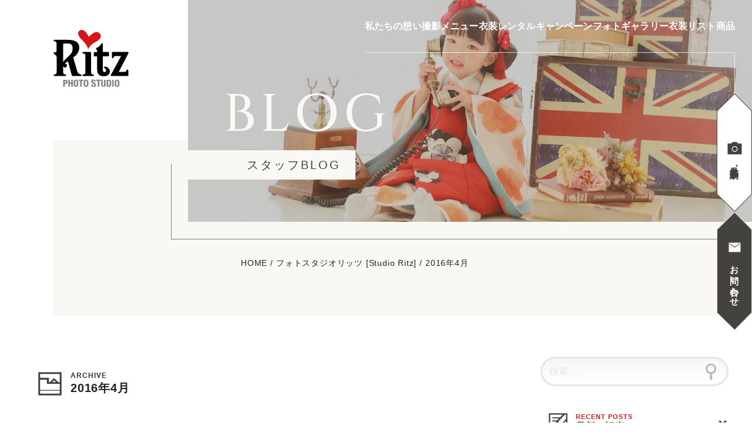

--- FILE ---
content_type: text/html; charset=UTF-8
request_url: https://ritz-studio.com/blog/2016/04/
body_size: 9343
content:
<!DOCTYPE html>
<html lang="ja" class="no-js no-svg">
<head>
<meta charset="UTF-8" />
<meta name="description" content="埼玉県の越谷、草加にある写真館「スタジオリッツ」です。百日祝い、七五三、お誕生日、入学卒業、成人式、ブライダルの記念写真撮影はスタジオリッツにお任せください！">
<meta name="keywords" content="写真スタジオ,フォトスタジオ,写真館,記念写真,記念撮影,お宮参り,百日祝,マタニティ,七五三,入園,入学,誕生日,卒業袴,成人式,振袖レンタル,ブライダル,家族写真,埼玉,越谷,草加,スタジオリッツ,Studio Ritz" />
<meta name="viewport" content="width=device-width,initial-scale=1">
<meta name="format-detection" content="telephone=no">
<script>(function(html){html.className = html.className.replace(/\bno-js\b/,'js')})(document.documentElement);</script>
<title>2016年4月 ｜ フォトスタジオリッツ [Studio Ritz]</title>
<link rel='dns-prefetch' href='//s.w.org' />
		<script type="text/javascript">
			window._wpemojiSettings = {"baseUrl":"https:\/\/s.w.org\/images\/core\/emoji\/2.3\/72x72\/","ext":".png","svgUrl":"https:\/\/s.w.org\/images\/core\/emoji\/2.3\/svg\/","svgExt":".svg","source":{"concatemoji":"https:\/\/ritz-studio.com\/blog\/wp-includes\/js\/wp-emoji-release.min.js?ver=4.8.25"}};
			!function(t,a,e){var r,i,n,o=a.createElement("canvas"),l=o.getContext&&o.getContext("2d");function c(t){var e=a.createElement("script");e.src=t,e.defer=e.type="text/javascript",a.getElementsByTagName("head")[0].appendChild(e)}for(n=Array("flag","emoji4"),e.supports={everything:!0,everythingExceptFlag:!0},i=0;i<n.length;i++)e.supports[n[i]]=function(t){var e,a=String.fromCharCode;if(!l||!l.fillText)return!1;switch(l.clearRect(0,0,o.width,o.height),l.textBaseline="top",l.font="600 32px Arial",t){case"flag":return(l.fillText(a(55356,56826,55356,56819),0,0),e=o.toDataURL(),l.clearRect(0,0,o.width,o.height),l.fillText(a(55356,56826,8203,55356,56819),0,0),e===o.toDataURL())?!1:(l.clearRect(0,0,o.width,o.height),l.fillText(a(55356,57332,56128,56423,56128,56418,56128,56421,56128,56430,56128,56423,56128,56447),0,0),e=o.toDataURL(),l.clearRect(0,0,o.width,o.height),l.fillText(a(55356,57332,8203,56128,56423,8203,56128,56418,8203,56128,56421,8203,56128,56430,8203,56128,56423,8203,56128,56447),0,0),e!==o.toDataURL());case"emoji4":return l.fillText(a(55358,56794,8205,9794,65039),0,0),e=o.toDataURL(),l.clearRect(0,0,o.width,o.height),l.fillText(a(55358,56794,8203,9794,65039),0,0),e!==o.toDataURL()}return!1}(n[i]),e.supports.everything=e.supports.everything&&e.supports[n[i]],"flag"!==n[i]&&(e.supports.everythingExceptFlag=e.supports.everythingExceptFlag&&e.supports[n[i]]);e.supports.everythingExceptFlag=e.supports.everythingExceptFlag&&!e.supports.flag,e.DOMReady=!1,e.readyCallback=function(){e.DOMReady=!0},e.supports.everything||(r=function(){e.readyCallback()},a.addEventListener?(a.addEventListener("DOMContentLoaded",r,!1),t.addEventListener("load",r,!1)):(t.attachEvent("onload",r),a.attachEvent("onreadystatechange",function(){"complete"===a.readyState&&e.readyCallback()})),(r=e.source||{}).concatemoji?c(r.concatemoji):r.wpemoji&&r.twemoji&&(c(r.twemoji),c(r.wpemoji)))}(window,document,window._wpemojiSettings);
		</script>
		<style type="text/css">
img.wp-smiley,
img.emoji {
	display: inline !important;
	border: none !important;
	box-shadow: none !important;
	height: 1em !important;
	width: 1em !important;
	margin: 0 .07em !important;
	vertical-align: -0.1em !important;
	background: none !important;
	padding: 0 !important;
}
</style>
<link rel='stylesheet' id='twentyseventeen-style-css'  href='https://ritz-studio.com/blog/wp-content/themes/ritz_new/style.css?ver=4.8.25' type='text/css' media='all' />
<!--[if lt IE 9]>
<link rel='stylesheet' id='twentyseventeen-ie8-css'  href='https://ritz-studio.com/blog/wp-content/themes/twentyseventeen/assets/css/ie8.css?ver=1.0' type='text/css' media='all' />
<![endif]-->
<!--[if lt IE 9]>
<script type='text/javascript' src='https://ritz-studio.com/blog/wp-content/themes/twentyseventeen/assets/js/html5.js?ver=3.7.3'></script>
<![endif]-->
<script type='text/javascript' src='https://ritz-studio.com/blog/wp-includes/js/jquery/jquery.js?ver=1.12.4'></script>
<script type='text/javascript' src='https://ritz-studio.com/blog/wp-includes/js/jquery/jquery-migrate.min.js?ver=1.4.1'></script>
<link rel='https://api.w.org/' href='https://ritz-studio.com/blog/wp-json/' />
<link rel="EditURI" type="application/rsd+xml" title="RSD" href="https://ritz-studio.com/blog/xmlrpc.php?rsd" />
<link rel="wlwmanifest" type="application/wlwmanifest+xml" href="https://ritz-studio.com/blog/wp-includes/wlwmanifest.xml" /> 
<meta name="generator" content="WordPress 4.8.25" />
<meta property="og:type" content="article">
<meta property="og:site_name" content="スタジオリッツ" />
<meta property="og:description" content="埼玉県の越谷、草加にある写真館「スタジオリッツ」です。百日祝い、七五三、お誕生日、入学卒業、成人式、ブライダルの記念写真撮影はスタジオリッツにお任せください！">
<meta property="og:title" content="  2016  4月">
<meta property="og:image" content="https://ritz-studio.com/ogp/ogp.jpg">

<link rel="icon" href="/favicon.ico">
<link rel="apple-touch-icon" href="/apple-touch-icon.png">

<link rel="stylesheet" href="/css/import.css" />
<link rel="stylesheet" href="/css/blog.css" />

<script src="/js/jquery-1.7.2.min.js " type="text/javascript"></script>
<script src="/js/common.js" type="text/javascript"></script>
<script src="/js/scrolltopcontrol.js" type="text/javascript"></script>
<script src="/blog/wp-content/themes/ritz_new/js/accordion.js"></script>
    
<!-- Google Tag Manager -->
<script>(function(w,d,s,l,i){w[l]=w[l]||[];w[l].push({'gtm.start':
new Date().getTime(),event:'gtm.js'});var f=d.getElementsByTagName(s)[0],
j=d.createElement(s),dl=l!='dataLayer'?'&l='+l:'';j.async=true;j.src=
'https://www.googletagmanager.com/gtm.js?id='+i+dl;f.parentNode.insertBefore(j,f);
})(window,document,'script','dataLayer','GTM-PDZ8JBR');</script>
<!-- End Google Tag Manager -->

<!-- Google Analytics -->
<script>
(function(i,s,o,g,r,a,m){i['GoogleAnalyticsObject']=r;i[r]=i[r]||function(){
(i[r].q=i[r].q||[]).push(arguments)
}, i[r].l=1*new Date();a=s.createElement(o), m=s.getElementsByTagName(o)[0];a.async=1;a.src=g;m.parentNode.insertBefore(a,m)
})(window,document,'script','//www.google-analytics.com/analytics.js','ga');

ga('create', 'UA-38216479-1', 'auto', {'allowLinker': true});
ga('require', 'linker');
ga('linker:autoLink', ['cros.heteml.jp'] );
ga('send', 'pageview');
</script>
<!-- /Google Analytics -->
    
</head>

<body class="blog">
    
<!-- Google Tag Manager (noscript) -->
<noscript><iframe src="https://www.googletagmanager.com/ns.html?id=GTM-PDZ8JBR"
height="0" width="0" style="display:none;visibility:hidden"></iframe></noscript>
<!-- End Google Tag Manager (noscript) -->

<header class="header">
<div class="inner">
<h1 class="logo">
<a href="/index.html">
<figure>
<img src="/images/logo.svg" alt="スタジオリッツ" width ="130" height="99">
</figure>
</a>
</h1>

<div class="menu"><div class="toggle"><div class="bar top"></div><div class="bar middle"></div><div class="bar bottom"></div></div></div>
<nav>
<ul class="global_nav">
<li><a href="/feature/index.html">私たちの想い</a></li>
<li><a href="/menu/index.html">撮影メニュー</a></li>
<li><a href="/rental/index.html">衣装レンタル</a></li>
<li><a href="/campaign/">キャンペーン</a></li>
<li><a href="/gallery/index.html">フォトギャラリー</a></li>
<li><a href="/costume/index.html">衣装リスト</a></li>
<li><a href="/item/index.html">商品</a></li>
</ul>
<ul class="header_nav">
<li><a href="/reservation/index.html">見学<span>・</span>撮影予約</a></li>
<li><a href="/contact/index.html">お問い合わせ</a></li>
</ul>
</nav>
<div class="overlay toggle"></div>
</div>
</header>


<section class="entry_title">
<div class="inner">
<h1><a href="./l"><span>BLOG</span><br><span>スタッフBLOG</span></a></h1>
<figure><img src="/images/entrytitle/blog.jpg" alt="" width ="1600" height="630"></figure>
</div>
</section>
<!--/entrytitle-->


<nav class="breadcrumb">
<ol>
<li><a href="/">HOME</a></li>
<li><a href="/blog/">フォトスタジオリッツ [Studio Ritz]</a></li>
<li>
2016年4月</li>
</ol>
</nav>

<div class="container news_blog">
<main class="no-svg">


<section id="post-list">
			<h1 id="archive_title"><span>ARCHIVE</span>2016年4月</h1>

<article>
<a href="https://ritz-studio.com/blog/%e2%98%86happy-birth-day%e2%98%86/">
<div class="image_wrap">
<img src="/images/blog/default.jpg" /></div>
<div class="text_wrap">
<p class="title">☆Happy Birth Day☆</p><p>タイトルの通り今日4/30に お誕生日を迎えたお子様がいまーす！ シンタロウくん３歳です♪ (⌒▽⌒ [&hellip;]</p>
</div>
<footer>
<time datetime="2016-04-30">2016年4月30日</time></footer>
</a>
</article>

<article>
<a href="https://ritz-studio.com/blog/ritz%e5%b0%82%e5%b1%9e%e3%83%a2%e3%83%87%e3%83%ab%e6%b1%ba%e5%ae%9a%e2%98%86%ef%bc%81%ef%bc%81/">
<div class="image_wrap">
<img src="/images/blog/default.jpg" /></div>
<div class="text_wrap">
<p class="title">Ritz専属モデル決定☆！！</p><p>みなさんこんにちは！！(^O^) 先日行われていた、スタジオリッツ専属モデル募集！ キッズモデルオー [&hellip;]</p>
</div>
<footer>
<time datetime="2016-04-30">2016年4月30日</time></footer>
</a>
</article>

<article>
<a href="https://ritz-studio.com/blog/%e8%a8%bc%e6%98%8e%e5%86%99%e7%9c%9f%e3%82%82%e3%82%b9%e3%82%bf%e3%82%b8%e3%82%aa%e3%83%aa%e3%83%83%e3%83%84/">
<div class="image_wrap">
<img src="/images/blog/default.jpg" /></div>
<div class="text_wrap">
<p class="title">証明写真もスタジオリッツ</p><p>こんにちは！ スタジオリッツ草加店でお世話になってそろそろ１ヶ月になります大内です！ もう１ヶ月も経 [&hellip;]</p>
</div>
<footer>
<time datetime="2016-04-29">2016年4月29日</time></footer>
</a>
</article>

<article>
<a href="https://ritz-studio.com/blog/1710/">
<div class="image_wrap">
<img src="/images/blog/default.jpg" /></div>
<div class="text_wrap">
<p class="title">イマドキは白金でしょ!!</p><p>皆さま、こんばんは?(*&gt;ω&lt;)ゞ 今年もやってまいりましたーーー!!! ゴールデンウィ [&hellip;]</p>
</div>
<footer>
<time datetime="2016-04-29">2016年4月29日</time></footer>
</a>
</article>

<article>
<a href="https://ritz-studio.com/blog/%e3%83%98%e3%82%a2%e3%83%a1%e3%82%a4%e3%82%af%e3%81%a7%e5%a4%a7%e5%a4%89%e8%ba%ab%e3%81%97%e3%81%9f%e3%81%ae%e3%81%af%e8%aa%b0%e3%81%8b%e3%81%aa%ef%bc%9f%ef%bc%9f/">
<div class="image_wrap">
<img src="/images/blog/default.jpg" /></div>
<div class="text_wrap">
<p class="title">ヘアメイクで大変身したのは誰かな？？</p><p>&nbsp; こんにちわーーーー &nbsp; FBを見て下さった方はご存知かとは思いますが！！ &#038; [&hellip;]</p>
</div>
<footer>
<time datetime="2016-04-29">2016年4月29日</time></footer>
</a>
</article>

<article>
<a href="https://ritz-studio.com/blog/%e3%82%a2%e3%83%ab%e3%83%90%e3%83%a0%e7%b4%b9%e4%bb%8b%ef%bc%81%ef%bc%81%e7%ac%ac%ef%bc%92%e6%ae%b5%ef%bc%81%ef%bc%81%ef%bc%81/">
<div class="image_wrap">
<img src="/images/blog/default.jpg" /></div>
<div class="text_wrap">
<p class="title">アルバム紹介！！第２段！！！</p><p>&nbsp; こんにちは！！ チョコメンの都筑です！！ &nbsp; 今回は以前紹介しましたアルバム [&hellip;]</p>
</div>
<footer>
<time datetime="2016-04-28">2016年4月28日</time></footer>
</a>
</article>

<article>
<a href="https://ritz-studio.com/blog/%e3%83%a2%e3%83%87%e3%83%ab%e3%81%95%e3%82%93%e6%b1%ba%e5%ae%9a%e3%81%84%e3%81%9f%e3%81%97%e3%81%be%e3%81%97%e3%81%9fd%e2%96%bd%ef%bd%80b/">
<div class="image_wrap">
<img src="/images/blog/default.jpg" /></div>
<div class="text_wrap">
<p class="title">モデルさん決定いたしましたd=(´▽｀)=b</p><p>昨日に続いて２日連続登場ののんのんでございます♪ &nbsp; 今日はあいにくの雨ですが、もう少しで [&hellip;]</p>
</div>
<footer>
<time datetime="2016-04-28">2016年4月28日</time></footer>
</a>
</article>

<article>
<a href="https://ritz-studio.com/blog/gw%e3%81%af%e3%81%bf%e3%82%93%e3%81%aa%e3%81%a7%e3%82%b7%e3%83%9e%e3%83%9b%e3%81%ab%e9%9b%86%e5%90%88%ef%bc%81%ef%bc%81/">
<div class="image_wrap">
<img src="/images/blog/default.jpg" /></div>
<div class="text_wrap">
<p class="title">GWはみんなでシマホに集合！！</p><p>&nbsp; こんにちは！ゆずです！ みなさまいかがお過ごしですか？？ ゆずはお休みの日にヨガをして [&hellip;]</p>
</div>
<footer>
<time datetime="2016-04-27">2016年4月27日</time></footer>
</a>
</article>

<article>
<a href="https://ritz-studio.com/blog/g-w%e6%8c%af%e8%a2%96%e5%b1%95%e7%a4%ba%e4%bc%9a%e3%81%ae%e3%81%94%e6%a1%88%e5%86%85/">
<div class="image_wrap">
<img src="/images/blog/default.jpg" /></div>
<div class="text_wrap">
<p class="title">G.W振袖展示会のご案内</p><p>こんにちは(〃･ω･) &nbsp; のんのんです♪ 関東の桜もそろそろ散って、葉桜になってきてます [&hellip;]</p>
</div>
<footer>
<time datetime="2016-04-27">2016年4月27日</time></footer>
</a>
</article>

<article>
<a href="https://ritz-studio.com/blog/%e3%81%94%e5%85%84%e5%a6%b9%e5%86%99%e7%9c%9f%e3%82%82%e6%92%ae%e3%82%8c%e3%82%8b%e3%82%93%e3%81%a7%e3%81%99%e3%83%bd%e3%82%9c%e2%88%80%e3%82%9c%e3%83%8e/">
<div class="image_wrap">
<img src="/images/blog/default.jpg" /></div>
<div class="text_wrap">
<p class="title">ご兄妹写真も撮れるんですヽ(*゜∀゜*)ノ</p><p>みなさまこんにちは!!ぽんさんです(`･⊝･´) 最近あったかいというか、暑いというか、、 アイス食 [&hellip;]</p>
</div>
<footer>
<time datetime="2016-04-27">2016年4月27日</time></footer>
</a>
</article>

</section><!-- .wrap -->


	<nav class="navigation pagination" role="navigation">
		<h2 class="screen-reader-text">投稿ナビゲーション</h2>
		<div class="nav-links"><span class='page-numbers current'><span class="meta-nav screen-reader-text">ページ </span>1</span>
<a class='page-numbers' href='https://ritz-studio.com/blog/2016/04/page/2/'><span class="meta-nav screen-reader-text">ページ </span>2</a>
<span class="page-numbers dots">&hellip;</span>
<a class='page-numbers' href='https://ritz-studio.com/blog/2016/04/page/6/'><span class="meta-nav screen-reader-text">ページ </span>6</a>
<a class="next page-numbers" href="https://ritz-studio.com/blog/2016/04/page/2/"><span class="screen-reader-text">NEXT</span><svg class="icon icon-arrow-right" aria-hidden="true" role="img"> <use href="#icon-arrow-right" xlink:href="#icon-arrow-right"></use> </svg></a></div>
	</nav></main>

<aside>
<section class="list-mv02">
<div id="side">
	<section id="search-2" class="widget widget_search"><h2 class="widget-title">検索</h2>

<form role="search" method="get" class="search-form" action="https://ritz-studio.com/blog/">
	<label for="search-form-6972346373241">
		<span class="screen-reader-text">検索:</span>
	</label>
	<input type="search" id="search-form-6972346373241" class="search-field" placeholder="検索 &hellip;" value="" name="s" />
	<button type="submit" class="search-submit"><svg class="icon icon-search" aria-hidden="true" role="img"> <use href="#icon-search" xlink:href="#icon-search"></use> </svg><span class="screen-reader-text">検索</span></button>
</form>
</section>		<section id="recent-posts-2" class="widget widget_recent_entries">		<h2 class="widget-title">最新の記事</h2>		<ul>
					<li>
				<a href="https://ritz-studio.com/blog/%e3%81%af%e3%81%ab%e3%81%8b%e3%81%bf%e3%83%97%e3%83%aa%e3%83%b3%e3%82%bb%e3%82%b9%e2%99%a1%e3%80%90%e4%b8%83%e4%ba%94%e4%b8%89%e3%80%91/">はにかみプリンセス♡【七五三】</a>
						</li>
					<li>
				<a href="https://ritz-studio.com/blog/%e4%bb%b2%e8%89%af%e3%81%8f%e3%81%8e%e3%82%85%e2%80%95%e2%80%95%e3%81%a3%ef%bc%81%f0%9f%92%9c%e3%80%90%e4%b8%83%e4%ba%94%e4%b8%89%e3%80%91/">仲良くぎゅ――っ！💜【七五三】</a>
						</li>
					<li>
				<a href="https://ritz-studio.com/blog/my%e7%9d%80%e7%89%a9%e3%81%a7%e3%83%91%e3%82%b7%e3%83%a3%e3%83%aa/">my着物でパシャリ✨【七五三】</a>
						</li>
				</ul>
		</section>		<section id="custom_html-2" class="widget_text widget widget_custom_html"><div class="textwidget custom-html-widget"><div class="btn_more"><a href="/blog/archives/">もっと見る</a></div></div></section><section id="categories-2" class="widget widget_categories"><h2 class="widget-title">カテゴリ</h2>		<ul>
	<li class="cat-item cat-item-35"><a href="https://ritz-studio.com/blog/category/with-%e3%83%9a%e3%83%83%e3%83%88/" >with ペット</a>
</li>
	<li class="cat-item cat-item-57"><a href="https://ritz-studio.com/blog/category/%e3%82%a4%e3%83%99%e3%83%b3%e3%83%88%e6%92%ae%e5%bd%b1/" >イベント撮影</a>
</li>
	<li class="cat-item cat-item-17"><a href="https://ritz-studio.com/blog/category/%e3%81%8a%e5%ae%ae%e5%8f%82%e3%82%8a%e3%83%97%e3%83%a9%e3%83%b3/" >お宮参りプラン</a>
</li>
	<li class="cat-item cat-item-61"><a href="https://ritz-studio.com/blog/category/%e3%81%8a%e7%9f%a5%e3%82%89%e3%81%9b/" >お知らせ</a>
</li>
	<li class="cat-item cat-item-20"><a href="https://ritz-studio.com/blog/category/%e3%81%8a%e8%aa%95%e7%94%9f%e6%97%a5%e3%83%97%e3%83%a9%e3%83%b3/" >お誕生日プラン</a>
</li>
	<li class="cat-item cat-item-66"><a href="https://ritz-studio.com/blog/category/%e3%83%8f%e3%83%bc%e3%83%95%e3%83%90%e3%83%bc%e3%82%b9%e3%83%87%e3%83%bc%e3%83%97%e3%83%a9%e3%83%b3/" >ハーフバースデープラン</a>
</li>
	<li class="cat-item cat-item-39"><a href="https://ritz-studio.com/blog/category/%e3%83%8f%e3%83%bc%e3%83%95%e6%88%90%e4%ba%ba%e5%bc%8f%e3%83%97%e3%83%a9%e3%83%b3/" >ハーフ成人式プラン</a>
</li>
	<li class="cat-item cat-item-23"><a href="https://ritz-studio.com/blog/category/%e3%83%95%e3%82%a1%e3%83%9f%e3%83%aa%e3%83%bc%e3%83%95%e3%82%a9%e3%83%88%e3%83%97%e3%83%a9%e3%83%b3/" >ファミリーフォトプラン</a>
</li>
	<li class="cat-item cat-item-65"><a href="https://ritz-studio.com/blog/category/%e3%83%97%e3%83%ad%e3%83%95%e3%82%a3%e3%83%bc%e3%83%ab%e6%92%ae%e5%bd%b1%e3%83%97%e3%83%a9%e3%83%b3/" >プロフィール撮影プラン</a>
</li>
	<li class="cat-item cat-item-29"><a href="https://ritz-studio.com/blog/category/%e3%83%9e%e3%82%bf%e3%83%8b%e3%83%86%e3%82%a3%e3%83%97%e3%83%a9%e3%83%b3/" >マタニティプラン</a>
</li>
	<li class="cat-item cat-item-63"><a href="https://ritz-studio.com/blog/category/%e3%83%ad%e3%82%b1%e3%83%bc%e3%82%b7%e3%83%a7%e3%83%b3%e6%92%ae%e5%bd%b1/" >ロケーション撮影</a>
</li>
	<li class="cat-item cat-item-13"><a href="https://ritz-studio.com/blog/category/%e4%b8%83%e4%ba%94%e4%b8%89%e3%83%97%e3%83%a9%e3%83%b3/" >七五三プラン</a>
</li>
	<li class="cat-item cat-item-50"><a href="https://ritz-studio.com/blog/category/%e5%85%a5%e5%ad%a6%ef%bc%8f%e5%8d%92%e6%a5%ad%e3%83%97%e3%83%a9%e3%83%b3/" >入学／卒業プラン</a>
</li>
	<li class="cat-item cat-item-51"><a href="https://ritz-studio.com/blog/category/%e5%88%9d%e7%af%80%e5%8f%a5%e3%83%97%e3%83%a9%e3%83%b3/" >初節句プラン</a>
</li>
	<li class="cat-item cat-item-53"><a href="https://ritz-studio.com/blog/category/%e5%8d%81%e4%b8%89%e8%a9%a3%e3%82%8a%e3%83%97%e3%83%a9%e3%83%b3/" >十三詣りプラン</a>
</li>
	<li class="cat-item cat-item-58"><a href="https://ritz-studio.com/blog/category/%e5%8d%92%e6%a5%ad%e8%a2%b4%e3%83%97%e3%83%a9%e3%83%b3-%e5%a4%a7%e4%ba%ba%e5%a5%b3%e6%80%a7/" >卒業袴プラン 大人女性</a>
</li>
	<li class="cat-item cat-item-9"><a href="https://ritz-studio.com/blog/category/%e5%8d%92%e6%a5%ad%e8%a2%b4%e3%83%97%e3%83%a9%e3%83%b3-%e5%b0%8f%e5%ad%a6%e7%94%9f/" >卒業袴プラン 小学生</a>
</li>
	<li class="cat-item cat-item-24"><a href="https://ritz-studio.com/blog/category/%e5%92%8c%e8%a3%85%e3%83%96%e3%83%a9%e3%82%a4%e3%83%80%e3%83%ab%e3%83%97%e3%83%a9%e3%83%b3/" >和装ブライダルプラン</a>
</li>
	<li class="cat-item cat-item-62"><a href="https://ritz-studio.com/blog/category/%e6%8c%af%e8%a2%96%e3%82%b3%e3%83%bc%e3%83%87%e3%82%a3%e3%83%8d%e3%83%bc%e3%83%88/" >振袖コーディネート</a>
</li>
	<li class="cat-item cat-item-16"><a href="https://ritz-studio.com/blog/category/%e6%8c%af%e8%a2%96%e3%83%97%e3%83%a9%e3%83%b3/" >振袖プラン</a>
</li>
	<li class="cat-item cat-item-1"><a href="https://ritz-studio.com/blog/category/%e6%9c%aa%e5%88%86%e9%a1%9e/" >未分類</a>
</li>
	<li class="cat-item cat-item-19"><a href="https://ritz-studio.com/blog/category/%e6%b4%8b%e8%a3%85%e3%83%96%e3%83%a9%e3%82%a4%e3%83%80%e3%83%ab%e3%83%97%e3%83%a9%e3%83%b3/" >洋装ブライダルプラン</a>
</li>
	<li class="cat-item cat-item-52"><a href="https://ritz-studio.com/blog/category/%e7%94%b7%e6%80%a7%e8%a2%b4%e3%83%97%e3%83%a9%e3%83%b3/" >男性袴プラン</a>
</li>
	<li class="cat-item cat-item-25"><a href="https://ritz-studio.com/blog/category/%e7%99%be%e6%97%a5%e7%a5%9d%e3%81%84%e3%83%97%e3%83%a9%e3%83%b3/" >百日祝いプラン</a>
</li>
	<li class="cat-item cat-item-55"><a href="https://ritz-studio.com/blog/category/%e7%af%80%e5%8f%a5%e3%83%97%e3%83%a9%e3%83%b3/" >節句プラン</a>
</li>
	<li class="cat-item cat-item-64"><a href="https://ritz-studio.com/blog/category/%e8%a8%98%e5%bf%b5%e6%92%ae%e5%bd%b1/" >記念撮影</a>
</li>
	<li class="cat-item cat-item-60"><a href="https://ritz-studio.com/blog/category/%e8%a8%bc%e6%98%8e%e5%86%99%e7%9c%9f%e3%83%97%e3%83%a9%e3%83%b3/" >証明写真プラン</a>
</li>
	<li class="cat-item cat-item-54"><a href="https://ritz-studio.com/blog/category/%e9%82%84%e6%9a%a6%ef%bc%8f%e9%95%b7%e5%af%bf%e3%83%97%e3%83%a9%e3%83%b3/" >還暦／長寿プラン</a>
</li>
		</ul>
</section><section id="archives-2" class="widget widget_archive"><h2 class="widget-title">アーカイブ</h2>		<ul>
			<li><a href='https://ritz-studio.com/blog/2025/12/'>2025年12月</a></li>
	<li><a href='https://ritz-studio.com/blog/2025/11/'>2025年11月</a></li>
	<li><a href='https://ritz-studio.com/blog/2025/10/'>2025年10月</a></li>
	<li><a href='https://ritz-studio.com/blog/2025/09/'>2025年9月</a></li>
	<li><a href='https://ritz-studio.com/blog/2025/08/'>2025年8月</a></li>
	<li><a href='https://ritz-studio.com/blog/2025/07/'>2025年7月</a></li>
	<li><a href='https://ritz-studio.com/blog/2025/06/'>2025年6月</a></li>
	<li><a href='https://ritz-studio.com/blog/2025/05/'>2025年5月</a></li>
	<li><a href='https://ritz-studio.com/blog/2025/04/'>2025年4月</a></li>
	<li><a href='https://ritz-studio.com/blog/2025/03/'>2025年3月</a></li>
	<li><a href='https://ritz-studio.com/blog/2025/02/'>2025年2月</a></li>
	<li><a href='https://ritz-studio.com/blog/2024/12/'>2024年12月</a></li>
	<li><a href='https://ritz-studio.com/blog/2024/11/'>2024年11月</a></li>
	<li><a href='https://ritz-studio.com/blog/2024/10/'>2024年10月</a></li>
	<li><a href='https://ritz-studio.com/blog/2024/09/'>2024年9月</a></li>
	<li><a href='https://ritz-studio.com/blog/2024/08/'>2024年8月</a></li>
	<li><a href='https://ritz-studio.com/blog/2024/07/'>2024年7月</a></li>
	<li><a href='https://ritz-studio.com/blog/2024/06/'>2024年6月</a></li>
	<li><a href='https://ritz-studio.com/blog/2024/05/'>2024年5月</a></li>
	<li><a href='https://ritz-studio.com/blog/2024/04/'>2024年4月</a></li>
	<li><a href='https://ritz-studio.com/blog/2024/03/'>2024年3月</a></li>
	<li><a href='https://ritz-studio.com/blog/2024/02/'>2024年2月</a></li>
	<li><a href='https://ritz-studio.com/blog/2024/01/'>2024年1月</a></li>
	<li><a href='https://ritz-studio.com/blog/2023/12/'>2023年12月</a></li>
	<li><a href='https://ritz-studio.com/blog/2023/11/'>2023年11月</a></li>
	<li><a href='https://ritz-studio.com/blog/2023/10/'>2023年10月</a></li>
	<li><a href='https://ritz-studio.com/blog/2023/09/'>2023年9月</a></li>
	<li><a href='https://ritz-studio.com/blog/2023/08/'>2023年8月</a></li>
	<li><a href='https://ritz-studio.com/blog/2023/07/'>2023年7月</a></li>
	<li><a href='https://ritz-studio.com/blog/2023/06/'>2023年6月</a></li>
	<li><a href='https://ritz-studio.com/blog/2023/05/'>2023年5月</a></li>
	<li><a href='https://ritz-studio.com/blog/2023/04/'>2023年4月</a></li>
	<li><a href='https://ritz-studio.com/blog/2023/03/'>2023年3月</a></li>
	<li><a href='https://ritz-studio.com/blog/2023/02/'>2023年2月</a></li>
	<li><a href='https://ritz-studio.com/blog/2023/01/'>2023年1月</a></li>
	<li><a href='https://ritz-studio.com/blog/2022/12/'>2022年12月</a></li>
	<li><a href='https://ritz-studio.com/blog/2022/11/'>2022年11月</a></li>
	<li><a href='https://ritz-studio.com/blog/2022/10/'>2022年10月</a></li>
	<li><a href='https://ritz-studio.com/blog/2022/09/'>2022年9月</a></li>
	<li><a href='https://ritz-studio.com/blog/2022/08/'>2022年8月</a></li>
	<li><a href='https://ritz-studio.com/blog/2022/07/'>2022年7月</a></li>
	<li><a href='https://ritz-studio.com/blog/2022/06/'>2022年6月</a></li>
	<li><a href='https://ritz-studio.com/blog/2022/05/'>2022年5月</a></li>
	<li><a href='https://ritz-studio.com/blog/2022/04/'>2022年4月</a></li>
	<li><a href='https://ritz-studio.com/blog/2022/03/'>2022年3月</a></li>
	<li><a href='https://ritz-studio.com/blog/2022/02/'>2022年2月</a></li>
	<li><a href='https://ritz-studio.com/blog/2022/01/'>2022年1月</a></li>
	<li><a href='https://ritz-studio.com/blog/2021/12/'>2021年12月</a></li>
	<li><a href='https://ritz-studio.com/blog/2021/11/'>2021年11月</a></li>
	<li><a href='https://ritz-studio.com/blog/2021/10/'>2021年10月</a></li>
	<li><a href='https://ritz-studio.com/blog/2021/09/'>2021年9月</a></li>
	<li><a href='https://ritz-studio.com/blog/2021/08/'>2021年8月</a></li>
	<li><a href='https://ritz-studio.com/blog/2021/07/'>2021年7月</a></li>
	<li><a href='https://ritz-studio.com/blog/2021/06/'>2021年6月</a></li>
	<li><a href='https://ritz-studio.com/blog/2021/05/'>2021年5月</a></li>
	<li><a href='https://ritz-studio.com/blog/2021/04/'>2021年4月</a></li>
	<li><a href='https://ritz-studio.com/blog/2021/03/'>2021年3月</a></li>
	<li><a href='https://ritz-studio.com/blog/2021/02/'>2021年2月</a></li>
	<li><a href='https://ritz-studio.com/blog/2021/01/'>2021年1月</a></li>
	<li><a href='https://ritz-studio.com/blog/2020/12/'>2020年12月</a></li>
	<li><a href='https://ritz-studio.com/blog/2020/11/'>2020年11月</a></li>
	<li><a href='https://ritz-studio.com/blog/2020/10/'>2020年10月</a></li>
	<li><a href='https://ritz-studio.com/blog/2020/09/'>2020年9月</a></li>
	<li><a href='https://ritz-studio.com/blog/2020/08/'>2020年8月</a></li>
	<li><a href='https://ritz-studio.com/blog/2020/07/'>2020年7月</a></li>
	<li><a href='https://ritz-studio.com/blog/2020/06/'>2020年6月</a></li>
	<li><a href='https://ritz-studio.com/blog/2020/05/'>2020年5月</a></li>
	<li><a href='https://ritz-studio.com/blog/2020/04/'>2020年4月</a></li>
	<li><a href='https://ritz-studio.com/blog/2020/03/'>2020年3月</a></li>
	<li><a href='https://ritz-studio.com/blog/2020/02/'>2020年2月</a></li>
	<li><a href='https://ritz-studio.com/blog/2020/01/'>2020年1月</a></li>
	<li><a href='https://ritz-studio.com/blog/2019/12/'>2019年12月</a></li>
	<li><a href='https://ritz-studio.com/blog/2019/11/'>2019年11月</a></li>
	<li><a href='https://ritz-studio.com/blog/2019/10/'>2019年10月</a></li>
	<li><a href='https://ritz-studio.com/blog/2019/09/'>2019年9月</a></li>
	<li><a href='https://ritz-studio.com/blog/2019/08/'>2019年8月</a></li>
	<li><a href='https://ritz-studio.com/blog/2019/07/'>2019年7月</a></li>
	<li><a href='https://ritz-studio.com/blog/2019/06/'>2019年6月</a></li>
	<li><a href='https://ritz-studio.com/blog/2019/05/'>2019年5月</a></li>
	<li><a href='https://ritz-studio.com/blog/2019/04/'>2019年4月</a></li>
	<li><a href='https://ritz-studio.com/blog/2019/03/'>2019年3月</a></li>
	<li><a href='https://ritz-studio.com/blog/2019/02/'>2019年2月</a></li>
	<li><a href='https://ritz-studio.com/blog/2019/01/'>2019年1月</a></li>
	<li><a href='https://ritz-studio.com/blog/2018/12/'>2018年12月</a></li>
	<li><a href='https://ritz-studio.com/blog/2018/11/'>2018年11月</a></li>
	<li><a href='https://ritz-studio.com/blog/2018/10/'>2018年10月</a></li>
	<li><a href='https://ritz-studio.com/blog/2018/09/'>2018年9月</a></li>
	<li><a href='https://ritz-studio.com/blog/2018/08/'>2018年8月</a></li>
	<li><a href='https://ritz-studio.com/blog/2018/07/'>2018年7月</a></li>
	<li><a href='https://ritz-studio.com/blog/2018/06/'>2018年6月</a></li>
	<li><a href='https://ritz-studio.com/blog/2018/05/'>2018年5月</a></li>
	<li><a href='https://ritz-studio.com/blog/2018/04/'>2018年4月</a></li>
	<li><a href='https://ritz-studio.com/blog/2018/03/'>2018年3月</a></li>
	<li><a href='https://ritz-studio.com/blog/2018/02/'>2018年2月</a></li>
	<li><a href='https://ritz-studio.com/blog/2018/01/'>2018年1月</a></li>
	<li><a href='https://ritz-studio.com/blog/2017/12/'>2017年12月</a></li>
	<li><a href='https://ritz-studio.com/blog/2017/11/'>2017年11月</a></li>
	<li><a href='https://ritz-studio.com/blog/2017/10/'>2017年10月</a></li>
	<li><a href='https://ritz-studio.com/blog/2017/09/'>2017年9月</a></li>
	<li><a href='https://ritz-studio.com/blog/2017/08/'>2017年8月</a></li>
	<li><a href='https://ritz-studio.com/blog/2017/07/'>2017年7月</a></li>
	<li><a href='https://ritz-studio.com/blog/2017/06/'>2017年6月</a></li>
	<li><a href='https://ritz-studio.com/blog/2017/05/'>2017年5月</a></li>
	<li><a href='https://ritz-studio.com/blog/2017/04/'>2017年4月</a></li>
	<li><a href='https://ritz-studio.com/blog/2017/03/'>2017年3月</a></li>
	<li><a href='https://ritz-studio.com/blog/2017/02/'>2017年2月</a></li>
	<li><a href='https://ritz-studio.com/blog/2017/01/'>2017年1月</a></li>
	<li><a href='https://ritz-studio.com/blog/2016/12/'>2016年12月</a></li>
	<li><a href='https://ritz-studio.com/blog/2016/11/'>2016年11月</a></li>
	<li><a href='https://ritz-studio.com/blog/2016/10/'>2016年10月</a></li>
	<li><a href='https://ritz-studio.com/blog/2016/09/'>2016年9月</a></li>
	<li><a href='https://ritz-studio.com/blog/2016/08/'>2016年8月</a></li>
	<li><a href='https://ritz-studio.com/blog/2016/07/'>2016年7月</a></li>
	<li><a href='https://ritz-studio.com/blog/2016/06/'>2016年6月</a></li>
	<li><a href='https://ritz-studio.com/blog/2016/05/'>2016年5月</a></li>
	<li><a href='https://ritz-studio.com/blog/2016/04/'>2016年4月</a></li>
	<li><a href='https://ritz-studio.com/blog/2016/03/'>2016年3月</a></li>
	<li><a href='https://ritz-studio.com/blog/2016/02/'>2016年2月</a></li>
	<li><a href='https://ritz-studio.com/blog/2016/01/'>2016年1月</a></li>
	<li><a href='https://ritz-studio.com/blog/2015/12/'>2015年12月</a></li>
	<li><a href='https://ritz-studio.com/blog/2015/11/'>2015年11月</a></li>
	<li><a href='https://ritz-studio.com/blog/2015/10/'>2015年10月</a></li>
	<li><a href='https://ritz-studio.com/blog/2015/09/'>2015年9月</a></li>
	<li><a href='https://ritz-studio.com/blog/2015/08/'>2015年8月</a></li>
	<li><a href='https://ritz-studio.com/blog/2015/07/'>2015年7月</a></li>
	<li><a href='https://ritz-studio.com/blog/2015/06/'>2015年6月</a></li>
	<li><a href='https://ritz-studio.com/blog/2015/05/'>2015年5月</a></li>
	<li><a href='https://ritz-studio.com/blog/2015/04/'>2015年4月</a></li>
	<li><a href='https://ritz-studio.com/blog/2015/03/'>2015年3月</a></li>
		</ul>
		</section>	<span id="secondary"></span>
</div>
</section>
</aside>
</div>
<!--/container-->


<footer>
<div class="inner">

<ul class="footer_menu01 sp">
<li><a href="/feature/index.html">私たちの想い</a></li>
<li><a href="/menu/index.html">撮影メニュー</a></li>
<li><a href="/rental/index.html">衣装レンタル</a></li>
<li><a href="/campaign/">キャンペーン</a></li>
<li><a href="/gallery/index.html">フォトギャラリー</a></li>
<li><a href="/costume/index.html">衣装リスト</a></li>
<li><a href="/item/index.html">商品</a></li>
<li><a href="/reservation/index.html">見学・撮影予約</a></li>
<li><a href="/contact/index.html">お問い合わせ</a></li>
</ul>
<ul class="footer_navi">
<li><a href="/blog/index.html">スタッフBLOG</a></li>
<li><a href="/faq/index.html">よくある質問</a></li>
<li><a href="/studio/index.html">スタジオ案内</a></li>
<li><a href="/company/index.html">会社概要</a></li>
<li><a href="/recruit/index.html">リクルート</a></li>
<li><a href="/privacy/index.html">プライバシーポリシー</a></li>
<li><a href="/sitemap/index.html">サイトマップ</a></li>
</ul>

<a href="/index.html" class="logo fn">
<figure><img src="/images/logo-w.svg" alt="スタジオリッツ" width ="180" height="137"></figure>
</a>

<ul class="studio_area">

<li>
<a href="/studio/koshigaya/index.html">
<figure><img src="/images/shop-img01.jpg" alt="" width ="150" height="150"></figure>
<div class="wrap">
<h3>越谷店</h3>
<p>〒343-0023<br>
<span class="region">埼玉県</span><span class="locality">越谷市</span><span class="street-address">東越谷4-8-20</span></p>
<p>TEL / <span class="tel">0120-732-884</span></p>
</div>
</a>
</li>

<li>
<a href="/studio/sokatoneri/index.html">
<figure><img src="/images/shop-img02.jpg" alt="" width ="150" height="150"></figure>
<div class="wrap">
<h3>草加舎人店</h3>
<p><span class="postal-code">〒340-0032</span><br>
<span class="region">埼玉県</span><span class="locality">草加市</span><span class="street-address">遊馬町2-1</span></p>
<p>TEL / <span class="tel">0120-384-884</span></p>
</div>
</a>
</li>

</ul>

<div class="sns_area">
<ul>
<li><a class="noicon" href="/social/index.html#instagram"><figure><img src="/images/icon/icon-instagram.svg" alt="Instagram" width ="36" height="36"></figure></a></li>
<li><a class="noicon" href="/social/index.html#line"><figure><img src="/images/icon/icon-line.svg" alt="LINE" width ="36" height="36"></figure></a></li>
</ul>
</div>

</div>
<!--/inner-->

<div class="copyright"><small>Copyright Studio Ritz. All Rights Reserved.</small></div>

</footer>
<!--/footer-->


<ul class="floating_navi sp smaller">
<li><a href="/reservation/index.html">24時間<br>WEB予約</a></li>
<li><a href="/contact/index.html">お問い合わせ<br>資料請求</a></li>
<li><a href="/studio/index.html">お近くの<br>店舗を探す</a></li>
</ul>


</body>
</html>

--- FILE ---
content_type: text/css
request_url: https://ritz-studio.com/blog/wp-content/themes/ritz_new/style.css?ver=4.8.25
body_size: 4938
content:
/*
Theme Name:     osakabe
Author:         Morimon
Template:       twentyseventeen
*/

@import url('twentyseventeen_style.css');

html{
	-webkit-box-sizing: content-box;
	-moz-box-sizing: content-box;
	box-sizing: content-box;
}


.entry-content{
	font-size:14px;
}

.page-numbers,
.page-numbers {
	background-color: #333;
	display: inline-block;
	padding: 5px;
	border:2px solid #fff;
	box-sizing: border-box;
}

.pagination .nav-links > span.page-numbers.dots{
	background-color: transparent;
	color: #333;
	border:none;
}

#post-list a.page-numbers{
	background: #f0ecc3;
	-webkit-transition: background-color 0.2s ease-in-out, border-color 0.2s ease-in-out, color 0.3s ease-in-out;
	transition: background-color 0.2s ease-in-out, border-color 0.2s ease-in-out, color 0.3s ease-in-out;
}

.prev.page-numbers:focus,
.prev.page-numbers:hover,
.next.page-numbers:focus,
.next.page-numbers:hover {
    background: #f5c6c2;
    transition: .1s;
    transform: scale(1.1);
}

.prev.page-numbers {
	float: left;
}

.next.page-numbers {
	float: right;
}


.prev.page-numbers svg,
.next.page-numbers svg{
	display: none;
}



.no-svg .prev.page-numbers .screen-reader-text,
.no-svg .next.page-numbers .screen-reader-text{
	color: #fff;
}
.page-numbers.current .screen-reader-text {
	display: none;
}
.no-svg a.page-numbers{
	text-decoration: none !important;
}

.widget {
    padding-bottom: 30px;
}



form.search-form{
	-webkit-box-sizing: border-box;
	-moz-box-sizing: border-box;
	box-sizing: border-box;
}

#side .widget ul{
	border-bottom: 1px dotted #ddd;
}

#side .widget ul li, .widget ol li {
list-style: none;
border-top: 1px dotted #ddd;
padding:0;
}

#side .widget ul li:first-child, .widget ol li:first-child {
	border-top: none;
}

#side .widget ul li a{
color: #44423d;
margin: auto;
display: block;
font-size: 1.4rem;
padding: 15px 40px 15px 15px;
box-sizing: border-box;
overflow: hidden;
text-overflow: ellipsis;
white-space: nowrap;
transition: 0.1s;
text-decoration: none;
background: url(../../../../images/blog/icon_arrow.svg) no-repeat right 4px center;
background-size: 14px;
text-decoration: none;


}

#side .widget ul li a:hover {
background: #fafafa url(../../../../images/blog/icon_arrow.svg) no-repeat right 4px center;
background-size: 14px;
}

#side .widget .btn_more {
	margin: 0 5px 5px;
	text-align: center;
}

#side .widget .btn_more a {
	display: block;
	font-weight: normal;
	font-size: 90%;
	background: #DFA8A8 url(../../../images/arrow_btn01.png) no-repeat 95% center;
	color: #fff;
	text-decoration: none !important;
	padding: 8px 5px ;
	border-radius: 5px;
	-moz-border-radius: 5px;
	-webkit-border-radius: 5px;
	transition: background 0.2s;
}


#contents .entry-content h1 {
	color: #333;
	background: none;
}

#contents .entry-content .link-more {
	text-align: right;
}

.entry-content a,
.entry-summary a,
.widget a,
.site-footer .widget-area a,
.posts-navigation a,
.widget_authors a strong {
	-webkit-box-shadow: none;
	box-shadow: none;
}

.entry-title a,
.entry-meta a,
.page-links a,
.page-links a .page-number,
.entry-footer a,
.entry-footer .cat-links a,
.entry-footer .tags-links a,
.edit-link a,
.post-navigation a,
.logged-in-as a,
.comment-navigation a,
.comment-metadata a,
.comment-metadata a.comment-edit-link,
.comment-reply-link,
a .nav-title,
.pagination a,
.comments-pagination a,
.site-info a,
.widget .widget-title a,
.widget ul li a,
.site-footer .widget-area ul li a,
.site-footer .widget-area ul li a {
	-webkit-box-shadow: none;
	box-shadow: none;
}

.entry-content a:focus,
.entry-content a:hover,
.entry-summary a:focus,
.entry-summary a:hover,
.widget a:focus,
.widget a:hover,
.site-footer .widget-area a:focus,
.site-footer .widget-area a:hover,
.posts-navigation a:focus,
.posts-navigation a:hover,
.comment-metadata a:focus,
.comment-metadata a:hover,
.comment-metadata a.comment-edit-link:focus,
.comment-metadata a.comment-edit-link:hover,
.comment-reply-link:focus,
.comment-reply-link:hover,
.widget_authors a:focus strong,
.widget_authors a:hover strong,
.entry-title a:focus,
.entry-title a:hover,
.entry-meta a:focus,
.entry-meta a:hover,
.page-links a:focus .page-number,
.page-links a:hover .page-number,
.entry-footer a:focus,
.entry-footer a:hover,
.entry-footer .cat-links a:focus,
.entry-footer .cat-links a:hover,
.entry-footer .tags-links a:focus,
.entry-footer .tags-links a:hover,
.post-navigation a:focus,
.post-navigation a:hover,
.pagination a:not(.prev):not(.next):focus,
.pagination a:not(.prev):not(.next):hover,
.comments-pagination a:not(.prev):not(.next):focus,
.comments-pagination a:not(.prev):not(.next):hover,
.logged-in-as a:focus,
.logged-in-as a:hover,
a:focus .nav-title,
a:hover .nav-title,
.edit-link a:focus,
.edit-link a:hover,
.site-info a:focus,
.site-info a:hover,
.widget .widget-title a:focus,
.widget .widget-title a:hover,
.widget ul li a:focus,
.widget ul li a:hover {
	-webkit-box-shadow: none;
	box-shadow: none;
}

.entry-content a img,
.widget a img {
	-webkit-box-shadow: none;
	box-shadow: none;
}

.post-navigation .nav-links {
    padding: 0;
}

dd {
    margin: 0;
}

img, video {
    max-width: none;
}

.pagination{
	padding:50px 0;
	overflow: hidden;
	text-align:center;
}
.pagination .nav-links{
	list-style: none;
	position: relative;
	left: 50%;
	float: left;
}
.navigation.pagination{
	width: 100% !important;
}

.pagination .next.page-numbers,
.pagination .prev.page-numbers {
    float: left;
}
.pagination .nav-links>.next.page-numbers a,
.pagination .nav-links>.prev.page-numbers a {
    color: #fff;;
}


.pagination .nav-links>.prev.page-numbers .screen-reader-text,
.pagination .nav-links>.next.page-numbers .screen-reader-text {
	color: inherit;
	clip-path: none;
}

.pagination .nav-links>span,
.pagination .nav-links>a {
	width: auto !important;
	margin: 2px;
	position: relative;
	left: -50%;
	float: left;
	display: block;
	font-size: 15px;
	padding: 0.88em 1.1em;
	background: #44423d;
	color: #fff;
	text-decoration: none;
	transition: .6s !important;
}


.pagination .nav-links>span{
background: #c91c1d;
  color: #fff;
  font-weight: bold;
}
.pagination .nav-links .next>a {
	display: block;
	font-size: 15px;
	padding: 0.88em 1.1em;
	border-radius:50px;
	background: #fff;
	text-decoration: none;
}

.pagination .nav-links>a:hover {
background: #c91c1d;
color: #fff;
transition: 0.1s;
}

@media (max-width: 767px) {
.pagination{
	padding:0;
}
  .pagination .nav-links>span,
.pagination .nav-links>a {
    display: block;
    font-size: 12px;
    padding: 0.65em 0.85em;
    line-height: 1;
  }
}



.pagination, .comments-pagination {
    border-top: none;
}

.keyword_search_navi{
	margin-top:50px !important;
}

.entry-content p img, .entry-content pre img{
	max-width: 100%;
	padding: 0.5em 0;
}

/*================================form================================*/

.widget_search .search-form input[type="search"] {
font-size: 16px;
-webkit-appearance: none;
appearance: none;
outline: none;
position: relative;
width: 100%;
height: 50px;
padding: 12px;
border: 3px solid #e5e5e5;
background: linear-gradient(to bottom, #f7f7f7 0%, #ffffff 100%);
border-radius: 50px;
}
    
.widget_search .search-form input[type="search"]:focus::placeholder {
color: #ddd;
}

.widget_search .search-form input[type="search"]:focus::-ms-input-placeholder {
color: #ddd;
}
    
.widget_search .search-form input[type="search"]:focus{
border: 3px solid #ddd;
	background:#fff;
    }
.widget_search .search-form button[type="submit"] {
font-size: 14px;
position: absolute;
right: 5px;
top: 0;
height: 50px;
width: 50px;
border: none;
background: url(../../../../images/blog/btn_search.svg) no-repeat center center;
background-size: 32px;
transition: 0.1s;
    }
.widget_search .search-form button[type="submit"]:hover {
    background-size:34px;
  cursor: pointer;
    }
.widget_search .search-form button[type="submit"]>*{
	display:none;
}
.widget_search .search-form input::placeholder {
color: #e5e5e5;
    }
.widget_search .search-form input::-ms-input-placeholder {
color: #e5e5e5;
    }
    
.search-form{
	width:100%;
}

.search-form .search-submit{
	top: 11px;
}
.search-form .search-submit>svg{
	display:none;
}


.widget_search .search-form label{
	display:none;
}

/*==SP==*/
@media (max-width: 767px) {
#post-list form.search-form{
	display:none;
}

.widget_search .search-form{
padding: 0 5px 15px;
}

.widget_search .search-form button[type="submit"] {
    position:absolute;
    right:10px;
    top:0;
    background-size: 30px;
    }

/*
.navigation.pagination{
	padding: 20px 0 10px;
}
.pagination .nav-links>span,
.pagination .nav-links>a  {
  font-size: 12px;
  padding: 0.65em 0.85em !important;
}
.pagination .nav-links > .prev.page-numbers .screen-reader-text, .pagination .nav-links > .next.page-numbers .screen-reader-text{
  font-size: 12px;
}*/
}
/*================================aside================================*/

aside #side h2.widget-title{
position: relative;
  color: #44423d;
  display: block;
  font-weight: bold;
font-size: 1.6rem;
  line-height: 1.3;
padding: 15px 20px 15px 60px;
  margin-bottom: 0;
  cursor: pointer;
  background-color: #fff;
  background-size: 40px, auto;
  background-repeat: no-repeat, repeat;
  background-position: left 10px center, center;
border-bottom: 1px dotted #ddd;
  border-radius: 10px 10px 0 0;
    }

aside #side h2.widget-title::after {
content: "";
  position: absolute;
  top: 2px;
  bottom: 0;
  right: 0px;
  margin: auto;
  width: 20px;
  height: 20px;
  transition: .5s;
  background: url(../../../../images/blog/icon_arrow2.svg) no-repeat center;
    background-size: auto;
  background-size: 100% auto;
}


aside #side .open h2.widget-title::after{
	transform: rotate(180deg);
	}

aside #side h2.widget-title:before {
letter-spacing: 1px;
  color: #c91c1d;
  display: block;
  font-size: 1.1rem;
  font-weight: bold;
}
	
aside #side .widget_recent_entries h2.widget-title{
  background-image: url(../../../../images/blog/icon_post.svg);
	}
aside #side .widget_recent_entries h2.widget-title:before {
	content: "RECENT POSTS";
}
	
aside #side .widget_categories h2.widget-title{
  background-image: url(../../../../images/blog/icon_category.svg);
	}
aside #side .widget_categories h2.widget-title:before {
	content: "CATEGORY";
	}
aside #side .widget_archive h2.widget-title{
  background-image: url(../../../../images/blog/icon_archive.svg);
	}
aside #side .widget_archive h2.widget-title:before {
	content: "ARCHIVE";
	}


/*==SP==*/
@media (max-width: 767px) {
	aside{
		width:100%;
		}

	aside #side h2.widget-title{
	padding: 10px 20px 10px 55px;
background-size: 35px, auto;
    background-repeat: no-repeat, repeat;
    background-position: left 10px center, center;
		font-size: 1.3rem;;
	}
		
	aside #side h2.widget-title:before{
		font-size: 1rem;
	}
	
	#side .widget ul li a {
font-size: 1.3rem;
    padding: 10px 40px 10px 10px;
	}
		
	aside section section {
	}
	.widget{
		padding-bottom: 15px;
	}
}


#archive-list .tag_category {
    max-width: 84%;
}

#post-list .tag_category {
    max-width: 87%;
}




#contents article .entry-footer{
	clear:both;
	border:none;
	padding:0;
}


.header .inner .headerNav ul li:nth-child(2) a {
  letter-spacing: 0 !important;
}

@media (max-width: 767px) {
#contents article .entry-content p {
    font-size: small;
    }
}
#archive_h_title {
	width: 100%;
	margin-bottom: 20px;
	border-radius: 10px;
	background: #fafaf2 url(../../../images/icon_archive.svg) no-repeat left 20px center;
	background-size: 50px;
	font-size: 150%;
	line-height: 1.3;
	padding: 30px 20px 30px 80px;
	border-bottom: 1px dotted #cfb5a9;
	font-family: 'Kosugi Maru', sans-serif;
}

#archive_h_title.category{
	background: #fafaf2 url(../../../images/icon_category.svg) no-repeat left 20px center;
	background-size: 50px;
}

#archive_h_title span {
	font-family: 'Kosugi Maru', sans-serif;
    color: #be971f;
    display: block;
    font-size: 50%;
}

#search_h_title {
	width: 100%;
	margin-bottom: 20px;
	border-radius: 10px;
	background: #fafaf2 url(../../../images/icon_search.svg) no-repeat left 20px center;
	background-size: 50px;
	font-size: 150%;
	line-height: 1.3;
	padding: 30px 20px 30px 80px;
	border-bottom: 1px dotted #cfb5a9;
	font-family: 'Kosugi Maru', sans-serif;
}

#search_h_title span {
	font-family: 'Kosugi Maru', sans-serif;
    color: #be971f;
    display: block;
    font-size: 50%;
}

img.emoji {
	position: static !important;
}

/*===============================.post-navigation .nav-links================================*/
.post-navigation {
	font-weight: 400;
	margin: 0;
}


#info .post-navigation .nav-links{
	list-style:none;
	display:block;
	transition: 1.0s;
	padding:0;
	left: 0;
	width:100%;
	}
	
.post-navigation .nav-links::before{
	content:none;
}
.post-navigation .nav-links>div{
	width: calc(50% - 7.5px);
	box-sizing: border-box;
}
	
.post-navigation .nav-links>div.nav-previous {
	float: right;
	text-align: left;
}

.post-navigation .nav-links>div.nav-next {
	float: left;
	text-align: left;
}

.post-navigation .nav-links>div.nav-next a::before{
	display:block;
	content:"次の記事";
	padding-bottom: 10px;
	font-weight:bold;
	font-size: 15px;
}
.post-navigation .nav-links>div.nav-previous a::before{
	display:block;
	content:"前の記事";
	padding-bottom: 10px;
	font-weight:bold;
	font-size: 15px;
}

.post-navigation .nav-links>div a{
	color: #333;
	width:100%;
	display:block;
	text-decoration:none;
	padding:15px;
	box-sizing: border-box;
	transition: .5s;
background: #fff;
border: 8px solid #F0EBE5;
}
	
.post-navigation .nav-links>div a::after {
    content: ".";
    display: block;
    height: 0;
    clear: both;
    visibility: hidden;
}
.post-navigation .nav-links>div h2{
padding: 0 10px;
  font-size: 15px;
  font-weight: bold;
  overflow: hidden;
  text-overflow: ellipsis;
  white-space: nowrap;
  box-sizing: border-box;
  color: #333;
	}
.post-navigation .nav-links>div p{
font-size: 1.3rem;
  padding: 0 10px;
  overflow: hidden;
  text-overflow: ellipsis;
  white-space: nowrap;
	}
.post-navigation .nav-links>div .thumb{
width: 100px;
  position: relative;
  float: left;
  background: #fff;
	}
.post-navigation .nav-links>div .thumb::before{
	content: "";
	display: block;
	padding-top: 100%;
	}
.post-navigation .nav-links>div img{
	object-fit: cover;
	width:100%;
	height: 100%;
	line-height: 0;
	position: absolute;
	top: 0;
	transition: .5s;
	}
.post-navigation .nav-links>div a time{
margin: 25px 10px 0 0;
  color: #333;
  font-weight: bold;
  font-size: 1.2rem;
  display: block;
  text-align: right;
  padding-left: 130px;
	}
.post-navigation .nav-links>div a .tag_category{
display: inline-block;
  font-size: 1.2rem;
  padding: 0 10px;
  text-overflow: ellipsis;
  overflow: hidden;
  white-space: nowrap;
  width: 240px;
  margin-top: 5px;
}

#post_main .tag_category span a{
  color: #fff;
}

.post-navigation .nav-links>div a .tag_category span {
margin-left: 5px;
  display: inline-block;
  background: #fff;
  border: 1px solid #44423d;
  border-radius: 30px;
  color: #44423d;
  font-size: 1rem;
  padding: 2px 10px;
  text-decoration: none;
}

.post-navigation .nav-links>div a:hover img{
	color:#282828;
	opacity:0.7;
	transition: .5s;
	}


/*==SP==*/
@media (max-width: 767px) {

.navigation.pagination {
	padding: 0;
}

.post-navigation .nav-links {
}

.pagination .nav-links > .prev.page-numbers .screen-reader-text, .pagination .nav-links > .next.page-numbers .screen-reader-text {
}

.pagination .nav-links>.prev,
.pagination .nav-links>.next {
}

.pagination .nav-links > span, .pagination .nav-links > a{

}

.post-navigation .nav-links ul{
	display:block;
	margin-bottom:30px;
	}
.post-navigation .nav-links>div{
	width:100%;
    margin: 15px 0 0;
	
	}
.post-navigation .nav-links>div a{
width: 100%;
    margin: 0;
    border: 5px solid #F0EBE5;

}
.post-navigation .nav-links>div .thumb{
	width:80px;
	position: relative;
	}
	
.post-navigation .nav-links>div h2{
	font-size: 1.4rem;
}

.post-navigation .nav-links > div.nav-previous a::before, .post-navigation .nav-links > div.nav-next a::before {
	font-size: 15px;
}

.post-navigation .nav-links>div p{
font-size: 1.3rem;
    padding: 0 10px;
    margin: 0 0 5px;
}

.post-navigation .nav-links>div a time{
margin: 5px 10px 0 0;
    padding-left: 90px;
    font-size: 1rem;
	}

.post-navigation .nav-links>div a .tag_category{
width: 65%;
    font-size: 1rem;
}

}

pre {
	background: #fff;
}

footer #sub_menu ul li a span {
	letter-spacing: 1px !important;
}

footer .contact_navi li a {
    letter-spacing: 0.15em !important;
    }
    
h2,
.home .entry-title {
    color:#333;
}

.header p.catch {
    letter-spacing: -1px !important;
}

/*==SP==*/
@media (max-width: 767px) {
  
#contents article h1 {
	font-size: 14px;
	padding: 10px 15px;
}


#contents article .entry-content{
	padding:0;
}
 
}


main .contents_sub_navi01 {
  clear:both;
}
.location .freeword .searchBox input[type="text"] {
    height:49px;
}

.location .freeword .searchBox input[type="submit"] {
    height:47px;
}

li > ul.submenu {
    margin-left: 0;
}

.news #col2_list article a {
    position: relative;
}

.news #col3_list article a {
    position: relative;
}



#post_box footer ul {
    list-style: none;
    text-align: right;
    padding: 15px 0;
    color: #6c6c6c;
    font-size: 14px;
    background: #fff;
    border-bottom: 1px dotted #eee;
}

.footer .footer_top::before {
  top: 0 !important;
  background-position: 0 -100px !important;
}

.wp-block-gallery.has-nested-images figure.wp-block-image img {
	max-width: 800px!important;
}
.wp-block-image {
	    text-align: center;
}
#post_main img {
	max-width: 600px;
}

/*==SP==*/
@media (max-width: 767px) {
	.wp-block-gallery.has-nested-images figure.wp-block-image img {
	max-width:100%!important;
	}
	figure.wp-block-gallery.has-nested-images {
		flex-direction: column;
		gap:10px;
	}
	.wp-block-gallery.has-nested-images figure.wp-block-image:not(#individual-image) {
		width:100%;
	}
	#post_main img {
		width:100%;
		margin:0;
	}
	#search-list form.search-form{
		display:none;
	}
	#search-list p {
  text-overflow: inherit;
  white-space: inherit;
}
}


.header .inner {
  padding-bottom:0 !important;
}

#search-2 h2.widget-title {
    display: none !important;
}

--- FILE ---
content_type: text/css
request_url: https://ritz-studio.com/css/import.css
body_size: 172
content:
@charset "UTF-8";
@import url("print.css") print;
@import "show_fw.css" ;
@import "base.css" ;
@import "common.css" ;
@import "contents.css" ;
@import url('https://fonts.googleapis.com/css2?family=Cinzel:wght@400..900&display=swap');

--- FILE ---
content_type: text/css
request_url: https://ritz-studio.com/css/blog.css
body_size: 5095
content:
@charset "UTF-8";
.container.news_blog {
padding: 70px 0;
background: #fff;
}

#post-list footer {
width: 100%;
background:initial;
margin: 0;
padding: 0;
}

/*================================title================================*/
.news_blog h1 {
width: 100%;
margin-bottom: 50px;
font-size: 2rem;
font-weight: bold;
line-height: 1.3;
padding: 25px 25px 25px 80px;
}
.news_blog h1 span {
color: #333;
display: block;
letter-spacing: 1px;
font-size: 1.2rem;
padding: 0;
}
#categry_title {
background: #fff url(../images/blog/icon_archive.svg) no-repeat left 20px center;
background-size: 50px;
}
#archive_title {
background: #fff url(../images/blog/icon_archive.svg) no-repeat left 20px center;
background-size: 50px;
}
#search_title {
background: #fff url(../images/blog/icon_search.svg) no-repeat left 20px center;
background-size: 50px;
}
#h_title {
background: #fff url(../images/blog/icon_archive.svg) no-repeat left 20px center;
background-size: 50px;
}

@media only screen and (max-width: 767px) {
body:not(.home) main > section {
padding: 0;
}
.container.news_blog{
padding: 30px 15px;
}
.news_blog h1 {
margin-bottom: 30px;
font-size: 1.5rem;
padding: 15px 25px 15px 65px;
}
.news_blog h1 span {
font-size: 1rem;
}
#categry_title {
background: #fff url(../images/blog/icon_archive.svg) no-repeat left 20px center;
background-size: 35px;
}
#archive_title {
background: #fff url(../images/blog/icon_archive.svg) no-repeat left 20px center;
background-size: 35px;
}
#search_title {
background: #fff url(../images/blog/icon_search.svg) no-repeat left 20px center;
background-size: 35px;
}
#h_title {
background: #fff url(../images/blog/icon_archive.svg) no-repeat left 20px center;
background-size: 35px;
}
}

/*-------------- news_blog ---------------*/
.news_blog{
width: 1200px;
display: flex;
justify-content: space-between;
margin: auto;
}
.news_blog.item_blog main {
width: 1200px;
margin: 50px auto;
}
.news_blog main {
width: 840px;
}
.news_blog.campaign main {
width: 100%;
}
.news_blog aside {
width: 320px;
}
.news_blog aside h2 {
color: #44423d;
display: block;
font-weight: bold;
font-size: 1.6rem;
line-height: 1.3;
padding: 15px 20px 15px 60px;
box-sizing: border-box;
background: #fff;
border-bottom: 1px dotted #ddd;
border-radius: 10px 10px 0 0;
}
.news_blog .accordion nav{
background: #fff;
padding: 0 0 15px;
}
.news_blog aside h2.recent_li {
background-image: url(../images/blog/icon_post.svg);
background-size: 40px, auto;
background-repeat: no-repeat, repeat;
background-position: left 10px center, center;
}
.news_blog aside h2.category_li {
background-image: url(../images/blog/icon_category.svg);
background-size: 40px, auto;
background-repeat: no-repeat, repeat;
background-position: left 10px center, center;
}
.news_blog aside h2.archive_li {
background-image: url(../images/blog/icon_archive.svg);
background-size: 40px, auto;
background-repeat: no-repeat, repeat;
background-position: left 10px center, center;
}
.news_blog aside h2 span {
letter-spacing: 1px;
color: #c91c1d;
display: block;
font-size: 1.1rem;
font-weight: bold;
}
.news_blog aside #ad_archive .submenu {
	display: none;
}
.news_blog aside #ad_category .submenu,
.news_blog aside #ad_recent_post .submenu {
	display: block;
}
.news_blog aside .submenu {
border-bottom: 1px dotted #ddd;
}
.news_blog aside .submenu li {
list-style: none;
border-top: 1px dotted #ddd;
}
.news_blog aside .submenu li a {
color: #44423d;
margin: auto;
display: block;
font-size: 1.4rem;
padding: 15px 40px 15px 15px;
box-sizing: border-box;
overflow: hidden;
text-overflow: ellipsis;
white-space: nowrap;
transition: 0.1s;
text-decoration: none;
background: url(../images/blog/icon_arrow.svg) no-repeat right 4px center;
background-size: 14px;
text-decoration: none;
}
.news_blog aside .submenu li a:hover {
background: #fafafa url(../images/blog/icon_arrow.svg) no-repeat right 4px center;
background-size: 14px;
}
.news_blog aside .submenu li:first-child {
border-top: none;
}

@media only screen and (max-width: 767px) {
.news_blog {
width: 100%;
display: block;
padding: 0 15px;
}
.news_blog.item_blog main {
width: 100%;
margin: 10px auto 30px;
}
.news_blog main {
width: 100%;
margin: 0 auto 30px;
}
.news_blog aside {
width: 100%;
margin: 30px 0 0;
}
.news_blog aside h2 {
font-size: 1.3rem;
padding: 10px 20px 10px 55px;
}
.news_blog aside h2.recent_li {
background-image: url(../images/blog/icon_post.svg);
background-size: 35px, auto;
background-repeat: no-repeat, repeat;
background-position: left 10px center, center;
}
.news_blog aside h2.category_li {
background-image: url(../images/blog/icon_category.svg);
background-size: 35px, auto;
background-repeat: no-repeat, repeat;
background-position: left 10px center, center;
}
.news_blog aside h2.archive_li {
background-image: url(../images/blog/icon_archive.svg);
background-size: 35px, auto;
background-repeat: no-repeat, repeat;
background-position: left 10px center, center;
}
.news_blog aside h2 span {
font-size: 1rem;
}
.news_blog aside .submenu li a {
font-size: 1.3rem;
padding: 10px 40px 10px 10px;
}
}

/*================================accordion================================*/
.accordion nav {
margin-bottom: 30px;
}
.accordion .link {
cursor: pointer;
position: relative;
}
.accordion i {
width: 20px;
height: 20px;
position: absolute;
top: 0;
bottom: 0;
right: 0;
margin: auto;
transition: 0.5s;
}
.accordion i img {
display: block;
width: 100%;
}
.accordion .open i {
width: 20px;
height: 20px;
position: absolute;
top: 0;
bottom: 0;
right: 0;
margin: auto;
transform: rotate(180deg);
}
@media (max-width: 767px) {
.accordion nav {
margin-bottom: 0;
}
}
/*================================searchform================================*/
#searchform {
position: relative;
margin-bottom: 30px;
}
#searchform input[type=search] {
font-size: 16px;
-webkit-appearance: none;
appearance: none;
outline: none;
position: relative;
width: 100%;
height: 50px;
padding: 12px;
border: 3px solid #e5e5e5;
background: linear-gradient(to bottom, #f7f7f7 0%, #ffffff 100%);
border-radius: 50px;
}
#searchform input[type=search]:focus {
position: relative;
width: 100%;
height: 50px;
padding: 12px;
border: 3px solid #ddd;
background: #fff;
}
#searchform input[type=submit] {
font-size: 14px;
position: absolute;
right: 5px;
top: 0;
height: 50px;
width: 50px;
border: none;
background: url(../images/blog/btn_search.svg) no-repeat center center;
background-size: 32px;
transition: 0.1s;
}
#searchform input[type=submit]:hover {
opacity: 0.7;
cursor: pointer;
}
#searchform input::-webkit-input-placeholder {
color: #e5e5e5;
}
#searchform input::-moz-placeholder {
color: #e5e5e5;
}
#searchform input:-ms-input-placeholder {
color: #e5e5e5;
}
#searchform input::-ms-input-placeholder {
color: #e5e5e5;
}
#searchform input::placeholder {
color: #e5e5e5;
}
#searchform input[type=search]:focus::-webkit-input-placeholder {
color: #ddd;
}
#searchform input[type=search]:focus::-moz-placeholder {
color: #ddd;
}
#searchform input[type=search]:focus:-ms-input-placeholder {
color: #ddd;
}
#searchform input[type=search]:focus::-ms-input-placeholder {
color: #ddd;
}
#searchform input[type=search]:focus::placeholder {
color: #ddd;
}
#searchsubmit {
padding: 0;
margin: 0;
}
@media (max-width: 767px) {
#searchform {
padding: 0 5px;
}
#searchform input[type=search] {
width: 100%;
}
#searchform input[type=search]:focus {
width: 100%;
height: 50px;
}
 #searchform input[type=submit] {
position: absolute;
right: 10px;
top: 0;
}
}

/*================================pagenation================================*/
.pager {
padding: 50px 0;
overflow: hidden;
}
.pager ul {
list-style: none;
position: relative;
left: 50%;
float: left;
}
.pager ul li {
margin: 4px;
position: relative;
left: -50%;
float: left;
}
.pager ul li span,
.pager ul li a {
display: block;
font-size: 15px;
padding: 0.88em 1.1em;
background: #44423d;
color: #fff;
text-decoration: none;
transition: 0.6s;
line-height: 1;
}
.pager ul li.current span {
background: #c91c1d;
color: #fff;
font-weight: bold;
}
.pager ul li.prev a, .pager ul li.next a {
display: block;
font-size: 15px;
padding: 0.88em 1.1em;
background: #44423d;
text-decoration: none;
}
.pager ul li a:hover {
background: #c91c1d;
color: #fff;
transition: 0.1s;
}
.pager ul li.prev a:hover, .pager ul li.next a:hover {
display: block;
background: #c91c1d;
text-decoration: none;
}
@media (max-width: 767px) {
.pager {
padding: 0;
}
.pager ul li span,
.pager ul li a {
display: block;
font-size: 12px;
padding: 0.65em 0.85em;
line-height: 1;
}
.pager ul li.prev a, .pager ul li.next a {
font-size: 12px;
padding: 0.65em 0.85em;
}
.pager ul li.prev a:hover, .pager ul li.next a:hover {
font-size: 12px;
padding: 0.65em 0.85em;
}
}
/*================================post-list================================*/
#post-list {
display: flex;
flex-wrap: wrap;
}
#post-list.col3 article {
width: calc(100% / 3 - 20px);
}
#post-list article {
width: calc(100% / 2 - 20px);
margin: 10px;
}
#post-list article a {
width: 100%;
height: 100%;
color: #44423d;
display: block;
text-decoration: none;
background: #fff;
border: 1px dotted #ddd;
transition: 0.3s;
padding: 0;
}
#post-list article a:hover {
opacity: 0.7;
}
#post-list article a .image_wrap {
position: relative;
padding-top: 56.25%;
background: #eee;
}
#post-list article a .image_wrap img {
object-fit: contain;
width: 100%;
height: 100%;
line-height: 0;
position: absolute;
top: 0;
transition: 0.3s;
}
#post-list article a .text_wrap {
padding: 15px;
}
#post-list article a .text_wrap .title {
font-size: 1.5rem;
font-weight: 600;
overflow: hidden;
text-overflow: ellipsis;
white-space: nowrap;
margin: 0;
}
#post-list article a .text_wrap p {
font-size: 1.3rem;
font-weight: 500;
line-height: 1.5;
overflow: hidden;
text-overflow: ellipsis;
white-space: nowrap;
margin: 0 0 10px;
}
#post-list article a .text_wrap .tag {
display: inline-flex;
flex-wrap: wrap;
}
#post-list article a .text_wrap .tag object {
margin: 0 5px 5px 0;
}
#post-list article a .text_wrap .tag object a {
display: block;
color: #2b87c8;
font-size: 1rem;
text-align: center;
border-radius: 20px;
background: #f2ebdf;
border: 1px solid #e9e1d2;
padding: 4px 10px 4px;
box-sizing: border-box;
}
#post-list article a time {
color: #44423d;
font-weight: bold;
font-size: 1.2rem;
display: block;
text-align: right;
padding: 0 15px 15px;
}
@media only screen and (max-width: 767px) {
#post-list {
display: flex;
flex-wrap: wrap;
}
#post-list.col3 article {
width: 100%;
}
#post-list article {
width: 100%;
max-width: 320px;
margin: 0 auto 15px;
}
#post-list article a .image_wrap {
position: relative;
padding-top: 56.25%;
background: #dbe6e9;
}
#post-list article a .text_wrap {
padding: 15px 15px 5px;
}
#post-list article a .text_wrap .title {
font-size: 1.4rem;
}
#post-list article a .text_wrap p {
font-size: 1.3rem;
margin: 0 0 10px;
}
#post-list article a .text_wrap .tag object a {
padding: 5px 10px 5px;
}
}

/*================================post_box================================*/
article#post_box {
background: #fff;
padding: 30px;
border: 8px solid #F0EBE5;
margin-bottom: 50px;
}
article#post_box time {
color: #888;
display: block;
text-align: right;
font-size: 1.4rem;
padding: 20px;
border-bottom: 2px solid #F0EBE5;
margin-bottom: 30px;
}
article#post_box h1 {
position: relative;
width:auto;
display: inline-block;
color: #fff;
font-size: 2.4rem;
font-weight: 600;
line-height: 1.6;
margin: 0 0 20px -45px;
padding: 12px 100px 12px 45px;
background: #44423d;
box-shadow: 8px 8px 0px #F0EBE5;
}
article#post_box #post_main h2 {
color: #333;
font-size: 2rem;
font-weight: bold;
background: url(../images/parrts-h3.svg) no-repeat left center;
background-size: auto 100%;
margin: 2em 0 0.5em;
}
article#post_box #post_main h3 {
color: #333;
border-bottom: 4px double #44423d;
font-size: 1.6rem;
font-weight: bold;
padding: 0 0 10px;
margin: 2em 0 0.6em;
}
article#post_box #post_main h4 {
color: #333;
font-size: 1.6rem;
font-weight: bold;
border-bottom:2px dotted #ccc;
padding: 0 0 10px;
margin: 1.5em 0 0.6em;
}
article#post_box #post_main h5 {
color: #333;
font-size: 1.6rem;
font-weight: bold;
margin: 1.5em 0 0.3em;
}
article#post_box #post_main p {
margin-bottom: 1em;
}
article#post_box #post_main img {
/* width: 100%; */
width: 70%;
height: auto;
margin: 30px 0;
}
article#post_box #post_main ul {
padding: 0 20px;
list-style: disc;
margin: 1em 0 1em 1.5em;
}
article#post_box #post_main ul li {
list-style-position: outside;
margin: 0.5em 0;
line-height: 1.4;
}
article#post_box #post_main ol {
padding: 0 20px;
list-style-type: decimal;
margin: 1em 0 1em 1.5em;
}
article#post_box #post_main ol li {
list-style-position: outside;
margin: 0.5em 0;
line-height: 1.4;
}
article#post_box #post_main ol li::marker {
font-weight: bold;
}
article#post_box #post_main blockquote {
position: relative;
padding: 3em 1.5em 3em;
margin: 1.5em 0;
line-height: 1.4;
background: #fff;
border: 1px dotted #eee;
}
article#post_box #post_main blockquote::before {
content: "“";
color: #ccc;
font-size: 5rem;
line-height: 0;
position: absolute;
top: 0.5em;
left: 0.1em;
}
article#post_box #post_main blockquote::after {
content: "”";
color: #ccc;
font-size: 5rem;
line-height: 0;
position: absolute;
bottom: 0.2em;
right: 0.4em;
}
article#post_box .tag {
display: flex;
flex-wrap: wrap;
margin-top: 20px;
padding-top: 20px;
border-top: 1px dotted #ccc;
}
article#post_box .tag span {
display: inline-block;
margin: 0 0 5px 5px;
}
article#post_box .tag span a {
display: block;
border: none;
color: #44423d;
font-size: 1rem;
text-align: center;
border-radius: 20px;
background: #fff;
border: 1px solid #44423d;
padding: 4px 15px 4px;
margin-top: -2px;
text-decoration: none;
transition: 0.3s;
}
article#post_box .tag span a:hover {
opacity: 0.7;
}
@media only screen and (max-width: 767px) {
article#post_box {
background: #fff;
padding: 0;
margin-bottom: 0;
border: none;
}
article#post_box time {
font-size: 1.2rem;
padding: 10px;
}
article#post_box h1 {
font-size: 1.5rem;
line-height: 1.4;
margin: 0 0 10px -25px;
padding: 12px 50px 12px 25px;
box-shadow: 5px 5px 0px #F0EBE5;
}
article#post_box #post_main h2 {
font-size: 1.5rem;
line-height: 1.4;

margin: 1.5em 0 0.5em;
}
article#post_box #post_main h3 {
font-size: 1.4rem;
line-height: 1.4;
padding: 8px 0;
margin: 1.5em 0 0.5em;
}
article#post_box #post_main h4 {
font-size: 1.4rem;
line-height: 1.4;
}
article#post_box #post_main h5 {
font-size: 1.3rem;
line-height: 1.4;
}
article#post_box #post_main ul {
padding: 0;
}
article#post_box #post_main ol {
padding: 0;
}
article#post_box #post_main p {
padding: 0;
margin-bottom: 1em;
}
article#post_box #post_main p br {
display: block;
}
article#post_box #post_main img {
width: 100%;
height: auto;
margin: 20px 0;
}
article#post_box .tag {
font-size: 1.2rem;
margin-top: 15px;
padding-top: 15px;
}
article#post_box .tag span {
display: inline-block;
margin: 0 0 5px 5px;
}
article#post_box .tag span a {
font-size: 1rem;
padding: 4px 5px 4px;
}
}

/*================================prev-next================================*/
#prev-next ul {
list-style: none;
display: flex;
gap: 15px;
margin-top: 30px;
}
#prev-next ul li {
width: calc((100% - 15px) / 2);
background: #fff;
border: 8px solid #F0EBE5;
}
#prev-next ul li.next > a::before {
font-size: 15px;
display: block;
content: "次の記事";
padding-bottom: 10px;
font-weight: bold;
}
#prev-next ul li.prev > a::before {
font-size: 15px;
display: block;
content: "前の記事";
font-weight: bold;
padding-bottom: 10px;
}
#prev-next ul li a {
color: #333;
width: 100%;
display: block;
text-decoration: none;
padding: 15px;
transition: 0.5s;
}
#prev-next ul li h2 {
font-weight: normal;
padding: 0 10px;
margin: 0;
font-size: 15px;
font-weight: bold;
overflow: hidden;
text-overflow: ellipsis;
white-space: nowrap;
background: none;
}
#prev-next ul li p {
font-size: 1.3rem;
padding: 0 10px;
overflow: hidden;
text-overflow: ellipsis;
white-space: nowrap;
}
#prev-next ul li .thumb {
width: 100px;
position: relative;
float: left;
overflow: hidden;
}
#prev-next ul li .thumb::before {
content: "";
display: block;
padding-top: 100%;
}
#prev-next ul li img {
object-fit: cover;
width: 100%;
height: 100%;
line-height: 0;
position: absolute;
top: 0;
margin-bottom: 10px;
}
#prev-next ul li a time {
margin: 25px 10px 0 0;
color: #333;
font-weight: bold;
font-size: 1.2rem;
display: block;
text-align: right;
padding-left: 130px;
}
#prev-next .tag_category {
display: inline-block;
font-size: 1.2rem;
padding: 0 10px;
text-overflow: ellipsis;
overflow: hidden;
white-space: nowrap;
width: 240px;
margin-top: 5px;
}
#prev-next .tag_category span {
margin-left: 5px;
display: inline-block;
background: #fff;
border: 1px solid #44423d;
border-radius: 30px;
color: #44423d;
font-size: 1rem;
padding: 2px 10px;
text-decoration: none;
}
#prev-next ul li a:hover {
opacity: 0.7;
}
@media (max-width: 767px) {
#prev-next ul {
display: block;
margin-bottom: 0;
}
#prev-next ul li {
width: 100%;
margin: 15px 0;
border: 5px solid #F0EBE5;
}
#prev-next ul li .thumb {
width: 80px;
position: relative;
}
#prev-next ul li h2 {
font-size: 1.4rem;
}
#prev-next ul li p {
font-size: 1.3rem;
padding: 0 10px;
margin: 0 0 5px;
}
#prev-next ul li a time {
margin: 5px 10px 0 0;
padding-left: 90px;
font-size: 1rem;
}
#prev-next ul li a .tag_category {
width: 65%;
font-size: 1rem;
}
}

/*================================keyword_search================================*/
.keyword_search_navi {
clear: both;
background: #f8f6f3;
padding: 50px 50px 80px;
margin: 0 auto 100px;
border-top: 6px solid #2b87c8;
border-image: linear-gradient(to right, #d82b1b 0%, #d82b1b 30%, #2b87c8 30%, #2b87c8 100%);
border-image-slice: 1 0 0 0;
}
.keyword_search_navi h3 {
font-size: 2.4rem;
font-weight: bold;
text-align: center;
margin: auto;
}
.keyword_search_navi #searchform {
width: 500px;
position: relative;
margin: 50px auto;
}
.keyword_search_navi #searchform input[type=search] {
font-size: 1.6rem;
-webkit-appearance: none;
appearance: none;
outline: none;
width: 500px;
height: 50px;
padding: 12px;
border: 3px solid #e5e5e5;
background: linear-gradient(to bottom, #f7f7f7 0%, #ffffff 100%);
}
.keyword_search_navi #searchform input[type=search]:focus {
width: 500px;
height: 50px;
padding: 12px;
border: 3px solid #e3dace;
background: #fff;
}
.keyword_search_navi #searchform input[type=submit] {
position: absolute;
right: 5px;
top: 0;
bottom: 0;
height: 50px;
width: 50px;
margin: auto;
border-radius: 0;
background: url(../images/blog/btn_search.svg) no-repeat center center;
background-size: 32px;
}
.keyword_search_navi #searchform input[type=submit]:hover {
cursor: pointer;
}
.keyword_search_navi #searchform input::-webkit-input-placeholder {
color: #ddd;
}
.keyword_search_navi #searchform input::-moz-placeholder {
color: #ddd;
}
.keyword_search_navi #searchform input:-ms-input-placeholder {
color: #ddd;
}
.keyword_search_navi #searchform input::-ms-input-placeholder {
color: #ddd;
}
.keyword_search_navi #searchform input::placeholder {
color: #ddd;
}
.keyword_search_navi #searchform input::-ms-input-placeholder {
color: #ddd;
}
.keyword_search_navi #searchform input[type=search]:focus::-webkit-input-placeholder {
color: #e3dace;
}
.keyword_search_navi #searchform input[type=search]:focus::-moz-placeholder {
color: #e3dace;
}
.keyword_search_navi #searchform input[type=search]:focus:-ms-input-placeholder {
color: #e3dace;
}
.keyword_search_navi #searchform input[type=search]:focus::-ms-input-placeholder {
  color: #e3dace;
}
.keyword_search_navi #searchform input[type=search]:focus::placeholder {
color: #e3dace;
}
.keyword_search_navi #searchform input[type=search]:focus::-ms-input-placeholder {
color: #e3dace;
}
.keyword_search_navi ul {
display: flex;
flex-wrap: wrap;
list-style: none;
}
.keyword_search_navi ul li {
width: calc(100% / 4 - 10px);
margin: 5px;
}
.keyword_search_navi ul li a {
display: block;
position: relative;
color: #2b87c8;
font-size: 13px;
font-weight: bold;
text-align: center;
letter-spacing: 0;
text-decoration: none;
outline-style: none;
border: solid 3px #e3dace;
border-radius: 50px;
background: #fff;
padding: 15px;
transition: 0.3s;
}
.keyword_search_navi ul li a:hover {
border: solid 3px #2b87c8;
background: #fff;
}
@media (max-width: 767px) {
.keyword_search_navi {
padding: 20px 15px 20px;
margin: 30px 15px 15px;
border-top: 4px solid #2b87c8;
border-image: linear-gradient(to right, #d82b1b 0%, #d82b1b 30%, #2b87c8 30%, #2b87c8 100%);
border-image-slice: 1 0 0 0;
}
.keyword_search_navi h3 {
font-size: 1.5rem;
}
.keyword_search_navi #searchform {
width: 100%;
position: relative;
margin: 20px auto;
}
.keyword_search_navi #searchform input[type=search] {
font-size: 1.6rem;
width: 100%;
height: 45px;
padding: 10px;
}
.keyword_search_navi #searchform input[type=search]:focus {
width: 100%;
height: 45px;
padding: 10px;
}
.keyword_search_navi #searchform input[type=submit] {
position: absolute;
right: 5px;
top: 0;
bottom: 0;
height: 45px;
width: 50px;
background: url(../images/blog/btn_search.svg) no-repeat center center;
background-size: 28px;
}
.keyword_search_navi ul {
width: auto;
margin-left: -5px;
}
.keyword_search_navi ul li {
 width: auto;
margin: 0 0 5px 5px;
}
.keyword_search_navi ul li a {
font-size: 1rem;
border: solid 2px #e3dace;
padding: 4px;
}
.keyword_search_navi ul li a:hover {
border: solid 2px #2b87c8;
}
}


/*================================追加スタイル================================*/
.wp-block-image {
    margin-bottom: 1.5em;
    text-align: center;
    margin: 0 auto !important;
}
figure.wp-block-embed.is-type-video.is-provider-youtube.wp-block-embed-youtube {
  height: 650px;
}
.wp-block-embed iframe {
  width: 100%;
  height: auto;
  aspect-ratio: 16 / 9;
}
table.has-fixed-layout  {
  width: 100%;
  margin: auto;
  border-bottom: 1px solid #ddd;
  border-collapse: collapse;
  border-spacing: 0;
  font-size: 1.6rem;
  line-height: 1.3;
  margin-bottom: 30px;
  }
table.has-fixed-layout  thead th {
  text-align: center;
  color: #fff;
  line-height: 1.3;
  background:#7f7d73;
  padding: 15px 15px;
  }
table.has-fixed-layout  tbody th {
  color: #4d4435;
  line-height: 1.3;
  text-align: left;
  background:#faf8f5;
  width: 20%;
  border-top: 1px solid #ddd;
  padding: 15px 15px;
  }
table.has-fixed-layout  tbody td {
  color: #4d4435;
  font-size: 1.4rem;
  line-height: 1.3;
  text-align: left;
  background: #fff;
  border-top: 1px solid #ddd;
  padding: 15px 15px;
  }
  table tr td:first-of-type {
    background: #faf8f5;
}
  
  @media only screen and (max-width: 767px) {
table {
  width: 100%;
  font-size: 1.2rem;
  margin:0;
  }
table thead th {
  padding: 10px 15px;
  line-height: 1.4;
  }
table tbody th {
  width: 100%;
  padding: 10px 15px;
  line-height: 1.4;
  }
able tbody td {
  font-size: 1.2rem;
  padding: 10px 15px;
  line-height: 1.4;
  }
table caption{
  font-size: 1.5rem;
  margin-bottom: 20px;
  padding-left: 55px;
  background: url(../images/parts-caption-sp.svg) no-repeat center left;
  }
table,
table tbody,
table td,
table th,
table tr {
  display:block;
  width:auto;
  border:0;
  background:none;
  }
  }
aside #side .widget.widget_categories ul,
aside #side .widget.widget_archive ul {
    display: none;
}



@media only screen and (max-width: 767px) {
  figure.wp-block-embed.is-type-video.is-provider-youtube.wp-block-embed-youtube {
    height: 230px;
  }
object.wp-block-file__embed {
  display: none;
}
a[href$=".pdf"] {
  padding-left: 0;
}
}

--- FILE ---
content_type: text/css
request_url: https://ritz-studio.com/css/print.css
body_size: 323
content:
@charset "UTF-8";
body {
zoom: 0.58;
-webkit-print-color-adjust: exact;
print-color-adjust: exact;
}
.tMv01 {
opacity: initial!important;
-webkit-transform:initial!important;
transform:initial!important;
}
.tMv01_2{
opacity: initial!important;
-webkit-transform:initial!important;
transform:initial!important;
}
.tMv01_3{
opacity: initial!important;
-webkit-transform:initial!important;
transform:initial!important;
}
.tMv02 {
opacity: initial!important;
-webkit-transform:initial!important;
transform:initial!important;
}
.tMv03 {
opacity: initial!important;
-webkit-transform:initial!important;
transform:initial!important;
}
.tMv04 {
opacity: initial!important;
-webkit-transform:initial!important;
transform:initial!important;
}
.tMv05 {
opacity: initial!important;
-webkit-transform:initial!important;
transform:initial!important;
}
@keyframes SlideInAnime01{
0% {
opacity: 1;
transform: translateY(0);
}
100% {
opacity: 1;
transform: translateY(0);
}
}
@keyframes SlideInAnime01_2{
0% {
opacity: 1;
transform: translateY(0);
}
100% {
opacity: 1;
transform: translateY(0);
}
}
@keyframes SlideInAnime01_3{
0% {
opacity: 1;
transform: translateY(0);
}
100% {
opacity: 1;
transform: translateY(0);
}
}
@keyframes SlideInAnime02{
0% {
opacity: 1;
transform: translateY(0);
}
100% {
opacity: 1;
transform: translateY(0);
}
}
@keyframes SlideInAnime03{
0% {
opacity: 1;
transform: translateY(0);
}
100% {
opacity: 1;
transform: translateY(0);
}
}
@keyframes SlideInAnime04{
0% {
opacity: 1;
transform: translateY(0);
}
100% {
opacity: 1;
transform: translateY(0);
}
}
@keyframes SlideInAnime05{
0% {
opacity: 1;
transform: translateY(0);
}
100% {
opacity: 1;
transform: translateY(0);
}
}
#topcontrol{
display: none;
}
.floating_menu{
display: none!important;
}
@page {
size: A4;
margin:0mm;
}

.header_nav{display: none;}

--- FILE ---
content_type: text/css
request_url: https://ritz-studio.com/css/show_fw.css
body_size: 2403
content:
@charset "UTF-8";

/*CSSリセット*/
body,div,dl,dt,dd,ul,ol,li,h1,h2,h3,h4,h5,h6,pre,form,fieldset,legend,figure,input,p,blockquote,th,td,object { margin:0;padding:0; line-height: 1;}
img { border: 0 ; vertical-align: bottom ; }
h1,h2,h3,h4,h5,h6,em,address{font-size: 1em; font-weight: normal;}
ol,ul{list-style: none;}
li{line-height: 1.4;}
sub {vertical-align: baseline;}
input, button, select, textarea{
-webkit-appearance: none;
appearance: none;
}
*, *:before, *:after {
-webkit-box-sizing: border-box;
-moz-box-sizing: border-box;
-o-box-sizing: border-box;
-ms-box-sizing: border-box;
box-sizing: border-box;
}
img.mobile{width: initial;}

.sp{display:none!important}
.pc{display:block!important}

a[target="_blank"] {
word-break: break-all;
display: inline-block;
padding-right:30px;
background: url(../images/icon/icon_blank.svg) no-repeat right 10px center;
}
a[href$=".pdf"] {
display: inline-block;
padding-left: 25px;
background: url(../images/icon/icon-pdf.svg) no-repeat left center;
background-size:auto 25px ;
min-height: 25px;
}
.noicon{background:none!important;padding-right: 0!important;}

@media only screen and (max-width: 767px) {
.sp{display:block!important}
.pc{display:none!important}
a[href$=".pdf"] {
display: inline-block;
padding-left: 25px;
background: url(../images/icon/icon-pdf.svg) no-repeat left center;
background-size:auto 20px ;
min-height: 20px;
}
}

.wrapper{padding:0 40px!important;}

@media only screen and (max-width: 767px) {
.wrapper{padding:0!important;}
.nbr br{display: none;}
}

/***********フォントカラー***********/
.txc_em{color:#D40000;}
.important{color:#D40000;}

/***********フォントサイズ***********/
.fs10{font-size:1rem;}
.fs12{font-size:1.2rem;}
.fs14{font-size:1.4rem;}
.fs16{font-size:1.6rem;}
.fs18{font-size:1.8rem;}
.fs20{font-size:2rem;}
.fs30{font-size:3rem;}
@media only screen and (max-width: 767px) {
.fs30{font-size:2rem;}
}
/***********テキストスタイル***********/
.tx_left{text-align: left!important;}
.tx_right{text-align: right!important;}
.tx_center{text-align: center!important;}
.tx_right_m_l{text-align: right!important;}
.tx_center_m_l{text-align: center!important;}
.under{background: linear-gradient(transparent 70%, #bae2f1 70%);}
.url_wb{word-break: break-all; line-height: 1.3; padding: 0.5em 0;}
/***********フォントスタイル***********/
.fw_n{font-weight:normal;}
.fw_b{font-weight:bold;}

/***********img***********/
.img_c{
text-align: center;
}
main img{
width: auto;
max-width: 100%;
height: auto;
}

@media only screen and (max-width: 767px) {
.tx_center_m_l,.tx_right_m_l{text-align:left!important;}
.tx_center.mobile{text-align: left;}
}

/***********iframe***********/
.iframe_wrap{
position: relative;
border: 1px solid #ddd;
width: 100%;
height: 600px;
margin: auto;
}
.asp16_9{
position: relative;
padding-top:56.25% !important;
height: auto;
}
iframe{
position: absolute;
top: 0;
left: 0;
display: block;
width: 100%;
height: 100%;
border:0;
}
body:not(.blog) iframe{
position: absolute;
top: 0;
left: 0;
display: block;
width: 100%;
height: 100%;
border:0;
}

@media only screen and (max-width: 767px) {
.iframe_wrap{
width: 100%;
height: 300px;
}
}

/***********block***********/
.block{display: block; width: 100%; margin-bottom:1em;}

/***********float***********/
.fl_l{float:left;}
.fl_r{float:right;}

/***********list***********/
.list_d{list-style: disc; padding-left: 1.2em;}
.list_c{list-style: circle; padding-left: 1.2em;}
.list_n{list-style-type: decimal; padding-left: 1.2em;}
.list_d li,.list_n li,.list_c li{
margin:0.5em 0;
line-height: 1.4;}
.list_d.w100 li,.list_n.w100 li,.list_c.w100 li{
width: 100%;}
ul.bld li,ol.bld li{font-weight: bold;}

/***********flex layout***********/
.flex{display:flex; flex-wrap:wrap;}
.flex_n{display:flex; flex-wrap:nowrap;}
.justy_c{justify-content: center;}
.justy_sb{justify-content: space-between;}
.rev{flex-direction: row-reverse;}
.or01{order: 1;}
.or02{order: 2;}

/***********colmun***********/
.col2 > * {width:calc(100% / 2);}
.col2.gap10 > * {width:calc((100% - 10px) / 2);}
.col2.gap20 > * {width:calc((100% - 20px) / 2);}
.col2.gap30 > * {width:calc((100% - 30px) / 2);}
.col2.gap40 > * {width:calc((100% - 40px) / 2);}
.col2.gap50 > * {width:calc((100% - 50px) / 2);}

.col3 > * {width:calc(100% / 3);}
.col3.gap10 > * {width:calc((100% - 20px) / 3);}
.col3.gap20 > * {width:calc((100% - 40px) / 3);}
.col3.gap30 > * {width:calc((100% - 60px) / 3);}
.col3.gap40 > * {width:calc((100% - 80px) / 3);}
.col3.gap50 > * {width:calc((100% - 100px) / 3);}

.col4 > * {width:calc(100% / 4);}
.col4.gap10 > * {width:calc((100% - 30px) / 4);}
.col4.gap20 > * {width:calc((100% - 60px) / 4);}
.col4.gap30 > * {width:calc((100% - 90px) / 4);}
.col4.gap40 > * {width:calc((100% - 120px) / 4);}
.col4.gap50 > * {width:calc((100% - 150px) / 4);}

.col5 > * {width:calc(100% / 5);}
.col5.gap10 > * {width:calc((100% - 40px) / 5);}
.col5.gap20 > * {width:calc((100% - 80px) / 5);}
.col5.gap30 > * {width:calc((100% - 120px) / 5);}
.col5.gap40 > * {width:calc((100% - 160px) / 5);}
.col5.gap50 > * {width:calc((100% - 200px) / 5);}

/***********gap***********/
.gap10{gap: 10px;}
.gap20{gap: 20px;}
.gap30{gap: 30px;}
.gap40{gap: 40px;}
.gap50{gap: 50px;}
.gap80{gap: 80px;}
@media only screen and (max-width: 767px) {
.gap10{gap: 5px;}
.gap20{gap: 10px;}
.gap30{gap: 15px;}
.gap40{gap: 20px;}
.gap50{gap: 25px;}
.gap80{gap: 25px;}
}

@media only screen and (max-width: 767px) {
.flex.mobile{display:block;}
.flex_n.mobile{display:block;}
.flex.mobile > *,.flex_n.mobile > *{width: 100%!important; margin: 0 0 10px!important;}
}

/***********notice***********/
.notice{border:3px dotted #c3e3f2; padding:20px; border-radius: 10px; color:#555;}
.notice.important{border:4px solid #D40000; color:#D40000;}
.notice a{color:#D40000 ;}
.notice p.mb0{margin-bottom:0;}

@media only screen and (max-width: 767px) {
.notice{
font-size:1.4rem;
line-height: 1.5;
padding:15px;
}
}

/***********padding***********/
.pt0{padding-top:0!important;}
.pt1{padding-top:1em!important;}
.pt2{padding-top:2em!important;}
.pt3{padding-top:3em!important;}
.pt4{padding-top:4em!important;}
.pt5{padding-top:5em!important;}
.pb0{padding-bottom:0!important;}
.pb1{padding-bottom:1em!important;}
.pb2{padding-bottom:2em!important;}
.pb3{padding-bottom:3em!important;}
.pb4{padding-bottom:4em!important;}
.pb5{padding-bottom:5em!important;}
.pb6{padding-bottom:6em!important;}
.pb7{padding-bottom:7em!important;}
.pb8{padding-bottom:8em!important;}
.pb10{padding-bottom:10em!important;}
@media only screen and (max-width: 767px) {
.pt0{padding-top:0!important;}
.pt1{padding-top:1em!important;}
.pt2{padding-top:2em!important;}
.pt3{padding-top:2em!important;}
.pt4{padding-top:2em!important;}
.pt5{padding-top:2em!important;}
.pb0{padding-bottom:0!important;}
.pb1{padding-bottom:1em!important;}
.pb2{padding-bottom:2em!important;}
.pb3{padding-bottom:2em!important;}
.pb4{padding-bottom:2em!important;}
.pb5{padding-bottom:3em!important;}
.pb6{padding-bottom:5em!important;}
.pb7{padding-bottom:6em!important;}
.pb8{padding-bottom:6em!important;}
.pb10{padding-bottom:7em!important;}
}

/***********margin***********/
.mt0{margin-top:0!important;}
.mt1{margin-top:1em!important;}
.mt2{margin-top:2em!important;}
.mt3{margin-top:3em!important;}
.mt4{margin-top:4em!important;}
.mt5{margin-top:5em!important;}
.mb0{margin-bottom:0!important;}
.mb1{margin-bottom:1em!important;}
.mb2{margin-bottom:2em!important;}
.mb3{margin-bottom:3em!important;}
.mb4{margin-bottom:4em!important;}
.mb5{margin-bottom:5em!important;}
.mb6{margin-bottom:6em!important;}
.mb7{margin-bottom:7em!important;}
.mb8{margin-bottom:8em!important;}
.mb10{margin-bottom:10em!important;}
@media only screen and (max-width: 767px) {
.mt0{margin-top:0!important;}
.mt1{margin-top:1em!important;}
.mt2{margin-top:2em!important;}
.mt3{margin-top:2em!important;}
.mt4{margin-top:2em!important;}
.mt5{margin-top:2em!important;}
.mb0{margin-bottom:0!important;}
.mb1{margin-bottom:1em!important;}
.mb2{margin-bottom:2em!important;}
.mb3{margin-bottom:2em!important;}
.mb4{margin-bottom:2em!important;}
.mb5{margin-bottom:3em!important;}
.mb6{margin-bottom:5em!important;}
.mb7{margin-bottom:6em!important;}
.mb8{margin-bottom:6em!important;}
.mb10{margin-bottom:7em!important;}
}

/***********width***********/
.w200{width:200px;}
.w300{width:300px;}
.w400{width:400px;}
.w500{width:500px;}
.w600{width:600px;}

@media only screen and (max-width: 767px) {
.w200{width:100%;}
.w300{width:100%;}
.w400{width:100%;}
.w500{width:100%;}
.w600{width:100%;}
.max_w250 {max-width: 250px;margin: auto;}
.max_w300 {max-width: 300px;margin: auto;}
}

/***********gap***********/
.br10{border-radius: 10px;}
.br20{border-radius: 20px;}
.br30{border-radius: 30px;}
@media only screen and (max-width: 767px) {
.br10{border-radius: 5px;}
.br20{border-radius: 10px;}
.br30{border-radius: 15px;}
}

--- FILE ---
content_type: text/css
request_url: https://ritz-studio.com/css/base.css
body_size: 2906
content:
@charset "UTF-8";
/* スタイル */
html {
-webkit-text-size-adjust: none;
text-size-adjust: none;
-webkit-font-smoothing: antialiased;
overflow: auto;
width: 100%;
height: 100%;
scroll-padding-top: 150px;
scroll-behavior:smooth;
font-size: 62.5%;
}

body {
overflow: hidden;
font-feature-settings: "palt";
position: relative;
min-width: 1280px;
width: 100%;
color: #222222;
font-size: 1.6rem;
font-weight: 500;
font-family: "游ゴシック体", "Yu Gothic", YuGothic, "ヒラギノ角ゴ Pro", "Hiragino Kaku Gothic Pro", "メイリオ", Meiryo, "MS Pゴシック", "MS PGothic", sans-serif;
font-style: normal;
margin: auto;
letter-spacing: 0.05em;
scroll-behavior:smooth;
}
@media only screen and (max-width: 767px) {
html {
scroll-padding-top: 80px;
}
body {
min-width: 100%;
font-size: 1.4rem;
line-height: 1.6;
}
br {
display: none;
	}
}

a:link,a:visited,a:active{color:#222222;}
a:hover{color:#d61518;}
/*-------------- header ---------------*/
.header {
position: absolute;
top: 0;
left: 0;
width: 100%;
margin: auto;
z-index: 3;
}
.header .inner {
position: relative;
display: flex;
align-items: center;
width: 100%;
margin: auto;
padding: 0 30px 48.7% 0;
z-index: 2;
}
.header .inner > .logo{
position: absolute;
top: 50px;
left: 90px;
display: block;
width: 130px;
height: auto;
transition: 0.3s;
z-index: 101;
}
.header .inner > .logo:hover {
opacity: 0.7;
}
.header .inner nav .global_nav{
position: absolute;
top: 0;
right: 29px;
display: flex;
align-items: center;
gap: 45px;
height: 90px;
border-bottom: 1px solid rgba(255, 255, 255, 0.7);
}
.header .inner nav .global_nav li a {
white-space: nowrap;
display: inline-block;
color: #ffffff;
line-height: 1;
letter-spacing: 0.01em;
text-decoration: none;
font-size: 1.6rem;
font-weight: 600;
}
.header .inner nav .header_nav{
position: fixed;
top: 20%;
right: 0;
width: 60px;
height: 406px;
z-index: 2;
margin-top: 15px;
}
.header .inner nav .header_nav li {
width: 60px;
height: 202px;
}
.header .inner nav .header_nav li a {
width: 60px;
height: 202px;
white-space: nowrap;
display: flex;
align-items: center;
justify-content: center;
text-decoration: none;
font-size: 1.5rem;
font-weight: 600;
letter-spacing: 0.05em;
writing-mode: vertical-rl;
text-orientation: upright;
transition: 0.3s;
}
.header .inner nav .header_nav li:nth-child(1) a {
color: #44423d;
background: url(../images/side-menu-btn01.png) no-repeat;
}
.header .inner nav .header_nav li:nth-child(2) a {
color: #fff;
background: url(../images/side-menu-btn02.png) no-repeat;
}
.header .inner nav .header_nav li:nth-child(1) a::before {
content: "";
width: 25px;
height: 25px;
background: url(../images/icon/icon-camera.svg) no-repeat;
margin-bottom: 8px;
}
.header .inner nav .header_nav li:nth-child(2) a::before {
content: "";
width: 25px;
height: 25px;
background: url(../images/icon/icon-mail.svg) no-repeat;
margin-bottom: 8px;
}
.header .inner nav .header_nav li:nth-child(1) a span {
display: inline-block;
font-family: initial;
margin-bottom:2px;
	width:45%;
}
@media only screen and (max-width: 767px) {
.header {
position: fixed;
top: 0;
left: 0;
z-index: 100;
min-width: 100%;
width: 100%;
height: 70px;
background: #fff;
}
.header > .inner {
align-items: center;
justify-content: center;
width: 100%;
max-width: 100%;
min-width: 100%;
height: 70px;
padding: 0 40px 0 15px;
}
.header .inner::before {
display: none;
}
.header .inner .logo{
position: initial;
display: block;
width: auto;
height: 50px;
margin: 0;
}
.header .inner .logo a:hover{
opacity: 1;
}
.header .inner .logo a figure {
width: auto;
height: 100%;
}
.header .inner .logo a img {
width: auto;
height: 100%;
}
.header .inner .logo a.open {
display: block;
}
.header .inner .menu {
display: block;
}
.header .inner .menu .toggle {
position: absolute;
top: 12px;
right: 12px;
width: 36px;
height: 36px;
z-index: 103;
cursor: pointer;
border-radius: 50%;
-webkit-tap-highlight-color: transparent;
}
.header .inner .menu .bar {
position: relative;
top: 12px;
right: 0;
display: block;
height:3px;
width: 20px;
background: #d23f18;
margin: 4px auto;
transition: 0.3s;
z-index: 3;
}
.header .inner .menu .toggle.on .top {
transform: translateY(7px) rotateZ(45deg);
}
.header .inner .menu .toggle.on .bottom {
transform: translateY(-7px) rotateZ(-45deg);
}
.header .inner .menu .toggle.on .middle {
width: 0;
}
.header .inner nav .global_nav{
display: block;
width: calc(100% - 80px);
position: absolute;
top: 120px;
left: -100%;
z-index: 101;
}
.header .inner nav.open.anm .global_nav{
width: calc(100% - 120px);
display: block;
}
.header .inner nav.open.anm .global_nav li{
border-bottom: 1px solid #44423d;
}
.header .inner nav .global_nav li a {
color: #2e2c2b;
display: block;
text-decoration: none;
font-size: 1.5rem;
transition: 0.3s;
filter:initial;
background: url(../images/icon/icon-arrow-bk.svg) no-repeat right center;
background-size: 20px auto;
padding: 21px 20px 21px 10px;
}
.header .inner nav.open.anm .global_nav li:nth-child(1) {
border-top: 1px solid #44423d;
animation: Anime01 0.5s ease-out 0s 1 forwards;
}
.header .inner nav.open.anm .global_nav li:nth-child(2) {
animation: Anime01 0.6s ease-out 0s 1 forwards;
}
.header .inner nav.open.anm .global_nav li:nth-child(3) {
animation: Anime01 0.7s ease-out 0s 1 forwards;
}
.header .inner nav.open.anm .global_nav li:nth-child(4) {
animation: Anime01 0.8s ease-out 0s 1 forwards;
}
.header .inner nav.open.anm .global_nav li:nth-child(5) {
animation: Anime01 0.9s ease-out 0s 1 forwards;
}
.header .inner nav.open.anm .global_nav li:nth-child(6) {
animation: Anime01 1s ease-out 0s 1 forwards;
}
.header .inner nav.open.anm .global_nav li:nth-child(7) {
animation: Anime01 1.1s ease-out 0s 1 forwards;
}
@keyframes Anime01 {
0% {
opacity: 0;
position: relative;
top: 0;
left: -100%;
}
100% {
position: relative;
top: 0;
left: calc(100% + 140px);
opacity: 1;
}
}

.header .inner nav .header_nav{
display: block;
position: absolute;
top: 100px;
right: -60px;
transform: initial;
width: 60px;
height: 406px;
margin: 0;
z-index: 101;
}
.header .inner nav.open.anm .header_nav{
display: block;
position: absolute;
top: 120px;
right: 10px;
height: 101vh;
}

.overlay {
display: block;
position: fixed;
top: 0;
left: -100%;
width: 100%;
height: 100vh;
z-index: 100;
cursor: pointer;
-webkit-tap-highlight-color: transparent;
opacity: 1;
background: rgba(255, 255, 255, 0.9);
}
.overlay.open {
position: fixed;
top: 0;
left: 0;
}
.overlay::after{
content: "";
position: absolute;
top: 80px;
right: 40px;
width: 768px;
height: 1px;
background:rgba(78, 78, 78, 0.5) ;
}
.overlay::before{
content: "";
position: absolute;
top: 80px;
right: 39px;
width: 1px;
height: 100vh;
background:rgba(78, 78, 78, 0.5) ;
}
}
@media only screen and (max-width: 767px) and (orientation: landscape) {
.header .inner nav{
top:70px;
}
.header .inner nav.open.anm .global_nav{
display: flex!important;
flex-wrap: wrap;
gap: 0 10px;
}
.header .inner nav.open.anm .global_nav li{
width: calc((100% - 60px) / 2);
}
.header .inner nav.open.anm .global_nav li:nth-child(2) {
border-top: 1px solid #44423d;
border-bottom: 1px solid #44423d;
}
.header .inner nav.open.anm .global_nav li a {
color: #2e2c2b;
display: block;
text-decoration: none;
font-size: 1.5rem;
transition: 0.3s;
filter: initial;
background: url(../images/icon/icon-arrow-bk.svg) no-repeat right center;
background-size: 8px auto;
background-size: 30px;
padding: 10px 20px 10px 10px;
}
.header .inner nav.open.anm .header_nav{
display: flex;
gap: 5px;
position: absolute;
top: 100px;
right: 70px;
height: 101vh;
}
.overlay::after{
content: "";
position: absolute;
top: 80px;
right: 35px;
width: 768px;
height: 1px;
background:rgba(78, 78, 78, 0.5) ;
}
.overlay::before{
content: "";
position: absolute;
top: 80px;
right: 34px;
width: 1px;
height: 100vh;
background:rgba(78, 78, 78, 0.5) ;
}
}

/*-------------- footer ---------------*/
footer {
max-width: 1920px;
background:url(../images/footer-bg.jpg) no-repeat top center;
margin: auto;
padding: 0 0 50px;
}
footer .inner{
width: 1200px;
margin: auto;
}
footer .inner .footer_navi{
border-bottom: 1px solid #786d61;
}
footer .inner .footer_navi{
display: flex;
align-items: center;
justify-content: space-between;
height: 100px;
margin-bottom: 100px;
}
footer .inner .footer_navi a{
font-size: 1.4rem;
color:#efece8;
text-decoration: none;
}
footer .inner .logo{
display: block;
width: 180px;
margin: 0 auto 95px;
transition: 0.3s;
}
footer .inner .logo:hover{
opacity: 0.7;
}
footer .inner .studio_area{
display: flex;
justify-content: center;
gap: 50px;
width: 100%;
}
footer .inner .studio_area li a{
display: flex;
align-items: center;
gap: 30px;
text-decoration: none;
color: #fff;
transition: 0.3s;
}
footer .inner .studio_area li a:hover{
opacity: 0.7;
}
footer .inner .studio_area li a h3{
font-size: 1.8rem;
font-weight: 600;
margin-bottom: 18px;
color: #fff;
}
footer .inner .studio_area li a p{
font-size: 1.4rem;
line-height: 1.6;
}
footer .sns_area ul{
display: flex;
justify-content: center;
gap: 30px;
padding: 100px 0 80px;
}
footer .sns_area ul li a{
display: flex;
justify-content: center;
align-items: center;
width: 36px;
height: 36px;
transition: 0.3s;
}
footer .sns_area ul li a:hover{
opacity: 0.7;
}
footer .copyright{
color: #fff;
font-size: 1.4rem;
width: 100%;
display: flex;
justify-content: center;
align-items: center;
height: 100px;
margin: auto;
background: rgba(239,236,232,0.3);
}
footer .copyright small{
letter-spacing: 0.1em;
}
@media only screen and (max-width: 767px) {
footer {
max-width: 100%;
margin: auto;
padding: 0 0 100px;
background:#44423d url(../images/footer-bg-sp.jpg) no-repeat bottom center;
background-size: cover;
}
footer .inner{
width: 100%;
}
footer .inner .footer_menu01{
border-top: 1px solid #ddd;
background: #fff;
}
footer .inner .footer_menu01 li a{
display: block;
font-size: 1.3rem;
padding: 13px 30px 13px 15px;
border-bottom: 1px solid #ddd;
text-decoration: none;
background: url(../images/icon/icon-arrow-bk.svg) no-repeat right 10px center;
background-size: 15px auto;
}
footer .inner .footer_navi{
display: block;
height: auto;
margin-bottom: 60px;
border-bottom: none;
background: #fff;
}
footer .inner .footer_navi a{
color: #222222;
display: block;
font-size: 1.3rem;
padding: 13px 30px 13px 15px;
border-bottom: 1px solid #ddd;
text-decoration: none;
background: url(../images/icon/icon-arrow-bk.svg) no-repeat right 10px center;
background-size: 15px auto;
}
footer .inner .logo{
display: block;
width: 120px;
margin: 0 auto 60px;
}
footer .inner .logo img{
width: 100%;
height: auto;
}
footer .inner .studio_area{
display: block;
width: 100%;
padding: 0 15px;
}
footer .inner .studio_area li {
margin-bottom: 10px;
}
footer .inner .studio_area li a{
gap: 15px;
}
footer .inner .studio_area li a figure{
width: 100px;
}
footer .inner .studio_area li a img{
width: 100%;
height: auto;
}
footer .inner .studio_area li a h3{
font-size: 1.5rem;
margin-bottom: 10px;
}
footer .inner .studio_area li a p{
font-size: 1.2rem;
}
footer .sns_area ul{
display: flex;
justify-content: center;
gap: 20px;
padding: 60px 0 70px;
}
footer .copyright{
font-size: 1.2rem;
height: 60px;
margin: auto;
}
}

iframe#synalio-iframe {
	top: auto;
}

--- FILE ---
content_type: text/css
request_url: https://ritz-studio.com/css/common.css
body_size: 10800
content:
@charset "UTF-8";
/*-------------- global_nav active style ---------------*/
.shop .header .inner nav ul li:nth-child(1) a,
.price .header .inner nav ul li:nth-child(2) a,
.members .header .inner nav ul li:nth-child(3) a,
.otoku .header .inner nav ul li:nth-child(4) a,
.service .header .inner nav ul li:nth-child(5) a,
.policy .header .inner nav ul li:nth-child(6) a,
.cast .header .inner nav ul li:nth-child(7) a
{font-weight: 600; color:#d23f18;}

/*-------------- entry_title ---------------*/
.entry_title {
position: relative;
width: 100%;
padding-bottom: 160px;
background: url(../images/entrytitle-bg.jpg) no-repeat bottom left;
}
.entry_title .inner{
position: relative;
overflow: hidden;
width: 100%;
margin-left:auto;
}
.entry_title::before{
content: "";
position: absolute;
bottom: 130px;
right: 29px;
width: calc(100% - 320px);
padding-top:30px;
border-left:1px solid rgba(78,78,78,0.7);
border-right:1px solid rgba(78,78,78,0.7);
border-bottom:1px solid rgba(78,78,78,0.7);
background-size:  auto 100%;
z-index: 1;
}
.entry_title .inner::before{
content: "";
position: absolute;
top: 90px;
right: 29px;
width: calc(100% - 320px);
padding-top:50%;
border-right:1px solid rgba(255,255,255,0.7);
background-size:  auto 100%;
z-index: 1;
}
.entry_title .inner::after{
content: "";
position: absolute;
bottom: 0;
left:291px;
width: calc(100% - 320px);
padding-top:50%;
border-style: solid;
border-image: linear-gradient(
to top,
rgba(78,78,78,0.7) 0%,
rgba(78,78,78,0.7) 100px,
rgba(255,235,255,0) 100px,
rgba(255,235,255,0) 100%) 1/0 0 0 1px;
background-size:  auto 100%;
z-index: 1;
}
.entry_title .inner figure{
display: block;
background: #4e4e4a;
width: calc(100% - 320px);
min-width: calc(1280px - 320px);
margin-left: auto;
}
.entry_title .inner img{
opacity: 0.7;
width: 100%;
height: auto;
}
.entry_title .inner h1{
position: absolute;
top:40%;
left:320px;
z-index: 3;
}
.entry_title h1 a{
display: inline-block;
white-space: nowrap;
text-decoration: none;
}
.entry_title .inner h1 a span:nth-of-type(1){
position: relative;
display: inline-block;
color: #faf8f5;
font-family: "Cinzel", sans-serif;
font-size: 9rem;
font-weight: 500;
letter-spacing: 0.08em;
margin-bottom: 15px;
margin-left: 60px;
}
.entry_title .inner h1 a span:nth-of-type(2){
display: inline-block;
position: relative;
color: #44423d;
font-size: 2rem;
font-weight: 500;
letter-spacing: 0.15em;
background: #faf8f5;
padding: 15px 25px 15px 100px ;
}

@media only screen and (max-width: 767px) {
.entry_title {
position: relative;
width: 100%;
margin-top: 70px;
padding-bottom: 31px;
background: #faf8f5;
}
.entry_title .inner{
overflow: initial;
width: 100%;
margin-left:auto;
}
.entry_title::before{
content: "";
position: absolute;
bottom: 15px;
right: 15px;
width: 100%;
padding-top:15px;
border-left:1px solid rgba(78,78,78,0.7);
border-right:1px solid rgba(78,78,78,0.7);
border-bottom:1px solid rgba(78,78,78,0.7);
background-size:  auto 100%;
z-index: 1;
}
.entry_title .inner::before{
content: "";
position: absolute;
top: initial;
bottom: 1px;
right: 15px;
width: 100%;
padding-top:150%;
}
.entry_title .inner::after{
display: none;
}
.entry_title .inner figure{
width: 100%;
min-width: 100%;
margin-left: 0;
}
.entry_title .inner img{
width: 100vw;
min-width: 100%;
}
.entry_title .inner h1{
position: absolute;
top:50%;
transform: translateY(-50%);
left:0;
z-index: 3;
}
.entry_title h1 a{
display: inline-block;
white-space: nowrap;
text-decoration: none;
}
.entry_title .inner h1 a span:nth-of-type(1){
font-size: 9vw;
letter-spacing: 0.1em;
margin-bottom: 5px;
margin-left: 15px;
}
.entry_title .inner h1 a span:nth-of-type(2){
font-size: 3vw;
letter-spacing: 0.1em;
padding:2vw 5vw 2vw 5vw;
	display: block;
	margin-left:15px;
}
}

/*-------------- breadcrumb ---------------*/
.breadcrumb {
position: relative;
z-index: 3;
width: auto;
padding: 0 40px 50px 410px;
margin-top: -130px;
}
.breadcrumb ol{
height: 80px;
display: flex;
align-items: center;
list-style: none;
font-size: 1.4rem;
font-weight: 500;
}
.breadcrumb ol li:last-child::after {
display: none;
}
.breadcrumb ol li {
display: inline-flex;
align-items: center;
}
.breadcrumb ol li::after{
content: "/";
margin: 0 5px;
}
.breadcrumb ol li a{
display: inline-flex;
align-items: center;
height: 17px;
text-decoration: none;
}

@media only screen and (max-width: 767px) {
.breadcrumb {
margin: 0;
padding: 0 0 5px 0;
width:100%;
background: #faf8f5;
}
.breadcrumb ol{
width:100%;
height: auto;
font-size: 1.1rem;
margin-left: 0;
padding: 5px 15px;
flex-wrap: wrap;
}
.breadcrumb ol li::after{
content: ">";
margin: 0 5px;
}
}

/*-------------- main ---------------*/
body:not(.home) main .inner{
position: relative;
width: 1200px;
margin: auto;
}
body:not(.home) main .catch{
display: block;
font-size: 3.2rem;
font-weight: 500;
line-height: 1.8;
margin-bottom: 50px;
}
body:not(.home) main p{
line-height: 2;
margin-bottom: 1.5em;
}
@media only screen and (max-width: 767px) {
body:not(.home) main .inner{
width: 100%;
padding: 0 20px;
}
body:not(.home) main .catch{
font-size: 1.8rem;
padding-bottom: 15px;
margin: 10px 0;
}
body:not(.home) main p{
line-height: 1.6;
}
}

/*-------------- .cont01(fff) ---------------*/
main .cont01{
position: relative;
background: #fff;
padding: 70px 0;
z-index: 0;
}
main .cont01:only-child{
position: relative;
background: #fff;
padding: 140px 0;
z-index: 0;
}
main .cont02{
position: relative;
background-color: #faf8f5;
padding: 100px 0 50px;
z-index: 0;
}
@media only screen and (max-width: 767px) {
main .cont01{
padding: 30px 0;
}
main .cont01:only-child{
padding: 70px 0 70px;
}
main .cont02{
background: url(../images/cont02-bg-top.jpg) no-repeat top center,url(../images/cont02-bg-bottom.jpg) no-repeat bottom center;
background-color: #f9f8f4;
background-size: 300% auto,130% auto;
padding: 50px 0;
}
}

/*-------------- ttl ---------------*/
main h2 a{
text-decoration: none;
}
main h2.ttl{
display: block;
color: #44423d;
font-size:4rem;
font-weight: 500;
line-height: 1.6;
text-align: center;
}
main h2.ttl::after{
display: block;
content: "";
width: 190px;
height:14px;
background: url(../images/h2-parts04.svg) no-repeat bottom center;
margin: 30px auto 60px;
}
main h3.ttl{
display: flex;
align-items: center;
color: #fff;
font-size: 2.4rem;
font-weight: 500;
line-height: 1.4;
margin: 0 0 30px -40px;
padding: 15px 20px 15px 40px;
letter-spacing: 0.1em;
background: #44423d url(../images/h3-parts.svg) no-repeat top left;
border-bottom: 5px solid #F0EBE5;
}
main h3.ttl::after {
	display: none;
}
main h4.ttl{
font-size: 1.8rem;
font-weight: 600;
line-height: 1.5;
padding: 0 0 10px;
margin: 30px 0 15px;
border-bottom: 3px double #44423d;
}
main h5.ttl{
font-size: 2rem;
font-weight: 700;
line-height: 1.3;
margin: 30px 0 5px;
background: none;
padding:0;
}

@media only screen and (max-width: 767px) {
main h2.ttl{
font-size:2rem;
}
main h2.ttl::after{
display: block;
content: "";
width: 100%;
background: url(../images/h2-parts04.svg) no-repeat center;
margin: 12px auto 40px;
}
main h3{
font-size: 1.8rem;
line-height: 1.3;
margin: 0 0 15px;
}
main h3.ttl{
font-size: 1.7rem;
line-height: 1.3;
/* margin: 0 0 30px -20px; */
margin: 0 0 30px 0;
padding: 12px 15px 12px 20px;
letter-spacing: 0.1em;
background: #44423d url(../images/h3-parts.svg) no-repeat top left;
background-size: 20px;
border-bottom: 4px solid #F0EBE5;
}
main h4.ttl{
font-size: 1.6rem;
padding-bottom: 6px;
margin: 0 0 10px;
border-bottom: 3px double #44423d;
}
main h5.ttl{
font-size: 1.5rem;
margin: 20px 0 5px;
}
}

/*-------------- .intro_box ---------------*/
main .intro_box{
position: relative;
background: #fff;
padding: 140px 0 100px;
z-index: 0;
}
main .intro_box .image_wrap::before {
    content: "";
    position: absolute;
    top: 160px;
    left: 120px;
    width: 500px;
    height: 420px;
    background: url(../images/column-area02-parts.png) no-repeat right bottom;
}

@media only screen and (max-width: 767px) {
main .intro_box {
	padding:0;
	display: block;
}
main .intro_box .image_wrap img {
		width:100%;
		margin-bottom: 20px;
	}
main .intro_box .image_wrap::before {
    content: "";
    position: absolute;
    top: 2.5vw;
    left: 2.5vw;
    width: 100%;
    height: auto;
    padding-top: 70%;
    background: url(../images/column-area02-parts.png) no-repeat right bottom;
}
}

/*-------------- common_area01 ---------------*/
.common_area01{
display: flex;
gap: 50px;
margin: auto;
border: 8px solid #F0EBE5;
background: #fff;
padding: 60px;
}
.common_area01.noflex{
display: block;
}
.common_area01.noflex .btn01{
margin: 0 auto;
}
.common_area01 .text_wrap .catch{
font-size: 2.2rem;
font-weight: 600;
line-height: 1.6;
padding: 0;
margin-bottom: 20px;
background: none;
}
.common_area01 .text_wrap p{
margin-bottom: 1em;
}
.common_area01 .image_wrap{
width: 400px;
flex-shrink: 0;
}
.common_area01 .text_wrap .btn01{
margin-top: 50px;
}

@media only screen and (max-width: 767px) {
.common_area01{
position: relative;
flex-wrap: wrap;
gap: 0;
width: 100%;
border: 5px solid #F0EBE5;
padding: 15px 15px 40px;
}
.common_area01 .text_wrap{
order: 2;
width: 100%;
}
.common_area01 .text_wrap .catch{
font-size: 1.6rem;
margin-bottom: 10px;
}
.common_area01 .text_wrap p br{
display: none;
}
.common_area01 .image_wrap{
order: 1;
width: 100%;
text-align: center;
margin-bottom: 15px;
}
.common_area01 .text_wrap .btn02{
margin-top: 30px;
}

}

/*-------------- common_area02 ---------------*/
.common_area02{
gap: 20px;
margin: auto;
border: 8px solid #e5e5e5;
background: #fff;
padding: 60px;
}
.common_area02 h4 {
	text-align: center;
	font-size: 2.2rem;
	font-weight: bold;
	line-height:2;
	color:#222222;
	margin-bottom: 40px;
}
.common_area02 .btn {
	display: flex;
	margin:0 auto;
	gap:20px;
	justify-content: center;
}
.common_area02 .btn .btn01 {
	margin-top:0;
}
.common_area02 dl {
	display: flex;
	justify-content: space-between;
}
.common_area02 a.tel{
color: #333;
font-size: 4.6rem;
font-weight: 600;
line-height: 1.3;
text-decoration: none;
padding-left: 60px;
background: url(../images/icon/icon-tel.svg) no-repeat left center;
margin-right:10px;
}

@media only screen and (max-width: 767px) {
.common_area02 {
	padding: 15px 15px 20px;
}
	.common_area02 h4 {
		font-size:1.6rem;
		text-align: left;
		line-height:1.5;
		margin-bottom: 10px;
	}
	.common_area02 h4 br {
		display: none;
	}
	.common_area02 a.tel {
		font-size:3rem;
		background-size: 16%;
		padding-left:50px;
		margin-right: 0;
	}
	.common_area02 .btn {
		display: block;
	}
	.common_area02 .btn .btn01 {
	margin-top:10px;
}
	.common_area02 .btn .btn01 a {
		width:100%;
	}
	.common_area02 dl {
		display: block;
		margin:0 auto;
		text-align: center;
	}
	.common_area02 dl dt {
		margin-bottom: 15px;
	}
}

/*-------------- common_area03 ---------------*/
.common_area03{
width:85%;
gap: 20px;
margin: 0 auto 50px;
background: #F0EBE5;
padding: 30px 50px;
}
.common_area03 h4 {
	border-bottom:solid 1px #000;
	padding-bottom:5px;
	font-size: 2.2rem;
	font-weight: bold;
	line-height:2;
	color:#222222;
	margin-bottom: 15px;
}
.common_area03 p {
	margin-bottom: 0!important;
}
.common_area03 .bld {
	font-size: 1.8rem;
	font-weight: bold;
}

@media only screen and (max-width: 767px) {
.common_area03{
width:100%;
gap: 15px;
margin: 0 auto 50px;
background: #F0EBE5;
padding: 20px;
text-align: center;
}
	.common_area03 h4 { 
		font-size: 1.8rem;
	}
	.common_area03 .bld {
	font-size: 1.5rem;
		display: block;
		margin-lrft:-10px;
	}
}

/*-------------- column_area01 ---------------*/
.bg_ca01{
background:#fff url(../images/column-area01-bg.jpg) no-repeat bottom 140px center!important;
}
.column_area01{
position: relative;
display: flex;
gap: 100px;
width: 100%;
min-width: 1200px;
padding-bottom: 100px;
}
.column_area01 .text_wrap{
position: relative;
order:1;
padding-top: 30px;
}
.column_area01 .image_wrap{
position: relative;
width:480px;
height:640px;
flex-shrink: 0;
order:2;
box-shadow: 20px 20px 0px #44423d;
}
.column_area01 .image_wrap img{
position: relative;
width: 100%;
height: auto;
z-index: 1;
}

.column_area02{
position: relative;
display: flex;
gap: 100px;
width: 100%;
min-width: 1200px;
padding-bottom: 190px;
}
.column_area02 .text_wrap{
position: relative;
order:2;
padding-top: 30px;
}
.column_area02 .image_wrap{
position: relative;
width:480px;
height:640px;
flex-shrink: 0;
order:1;
box-shadow: 20px 20px 0px #44423d;
}
.column_area02 .image_wrap img{
position: relative;
width: 100%;
height: auto;
z-index: 1;
}

.bg_ca02{
background: url(../images/column-area02-bg.jpg) repeat-y top center!important;
}
.column_area03{
position: relative;
display: flex;
gap: 130px;
width: 100%;
min-width: 1200px;
margin-bottom:100px;
}
.column_area03 .text_wrap{
position: relative;
order:1;
padding-top: 20px;
}
.column_area03 .text_wrap .catch{
font-size: 2.4rem;
margin-bottom: 40px;
}
.column_area03 .image_wrap{
position: relative;
width:400px;
height:500px;
flex-shrink: 0;
order:2;
}
.column_area03 .image_wrap img{
position: relative;
width: 100%;
height: auto;
z-index: 1;
}
.column_area03 .image_wrap::before{
content: "";
position: absolute;
top: 20px;
left: 20px;
width:400px;
height:500px;
background: url(../images/column-area02-parts.png) no-repeat right bottom;
}

.column_area04{
position: relative;
display: flex;
gap: 130px;
width: 100%;
min-width: 1200px;
margin-bottom:50px;
}
.column_area04 .text_wrap{
position: relative;
order:2;
padding-top: 20px;
}
.column_area04 .text_wrap .catch{
font-size: 2.4rem;
margin-bottom: 40px;
}
.column_area04 .image_wrap{
position: relative;
width:400px;
height:500px;
flex-shrink: 0;
order:1;
}
.column_area04 .image_wrap img{
position: relative;
width: 100%;
height: auto;
z-index: 1;
}
.column_area04 .image_wrap::before{
content: "";
position: absolute;
top: 20px;
left: 20px;
width:400px;
height:500px;
background: url(../images/column-area02-parts.png) no-repeat right bottom;
}



@media only screen and (max-width: 767px) {
.bg_ca01,
.bg_ca02{
background:#fff url(../images/column-area01-bg-sp.jpg) no-repeat bottom 70px center!important;
background-size: 100% auto;
}
.column_area01,
.column_area02{
position: relative;
display: flex;
flex-wrap: wrap;
gap: 10px;
width: 100%;
min-width: 100%;
padding-bottom: 70px;
}
.column_area01 .text_wrap{
position: relative;
order:2;
}
.column_area01 .image_wrap{
position: relative;
width: calc(100% - 40px);
height:auto;
flex-shrink: 0;
order:1;
margin: auto;
box-shadow: 10px 10px 0px #44423d;
}

.column_area01 .image_wrap img{
width: 100%;
height: auto;
}
.column_area02 .text_wrap{
position: relative;
order:1;
}
.column_area02 .image_wrap{
position: relative;
width: calc(100% - 40px);
height:auto;
flex-shrink: 0;
order:2;
margin: auto;
box-shadow: 10px 10px 0px #44423d;
}
.column_area02 .image_wrap img{
width: 100%;
height: auto;
}

.bg_ca03{
background:#f9f8f4 url(../images/column-area02-bg-sp.jpg) no-repeat bottom right!important;
background-size: 100% auto;
}
.column_area03{
position: relative;
display: flex;
flex-wrap: wrap;
gap: 10px;
width: 100%;
min-width: 100%;
}
.column_area03 .text_wrap{
position: relative;
order:2;
padding-top: 30px;
}
.column_area03 .text_wrap .catch{
font-size: 1.8rem;
padding-bottom: 15px;
margin: 10px 0;
}
.column_area03 .image_wrap{
position: relative;
width: calc(100% - 40px);
height:auto;
flex-shrink: 0;
order:1;
margin: auto;
}
.column_area03 .image_wrap img{
width: 100%;
height: auto;
}
.column_area03 .image_wrap::before{
content: "";
position: absolute;
top:2.5vw;
left: 2.5vw;
width:100%;
height:auto;
padding-top: 125%;
background: url(../images/column-area02-parts.png) no-repeat right bottom;
background-size:100% auto ;
}

.column_area04{
position: relative;
display: flex;
flex-wrap: wrap;
gap: 10px;
width: 100%;
min-width: 100%;
margin-bottom: 50px;
}
.column_area04 .text_wrap{
position: relative;
order:2;
padding-top: 30px;
}
.column_area04 .text_wrap .catch{
font-size: 1.8rem;
padding-bottom: 15px;
margin: 10px 0;
}
.column_area04 .image_wrap{
position: relative;
width: calc(100% - 40px);
height:auto;
flex-shrink: 0;
order:1;
margin: auto;
}
.column_area04 .image_wrap img{
width: 100%;
height: auto;
}
.column_area04 .image_wrap::before{
content: "";
position: absolute;
top:2.5vw;
left: 2.5vw;
width:100%;
height:auto;
padding-top: 125%;
background: url(../images/column-area02-parts.png) no-repeat right bottom;
background-size:100% auto ;
}
}

/*-------------- btn ---------------*/
.btn01{
width: 294px;
height: 62px;
margin-top: 100px;
}
.btn01 a{
color: #44423d;
font-size: 1.6rem;
display: flex;
align-items: center;
justify-content: center;
width: 294px;
height: 62px;
background: url(../images/btn-type01.png) no-repeat;
text-decoration: none;
transition: 0.3s;
}
.btn01 a:hover{
opacity: 0.7;
}

.btn02{
width: 194px;
height: 50px;
margin-top: 20px;
}
.btn02 a{
color: #44423d;
font-size: 1.6rem;
letter-spacing: 0.15em;
display: flex;
align-items: center;
width: 194px;
height: 50px;
background: url(../images/btn-type02.svg) no-repeat bottom left;
text-decoration: none;
transition: 0.3s;
padding-left: 22px;
}
.btn02 a:hover{
opacity: 0.7;
}
@media only screen and (max-width: 767px) {
.btn01{
width: 200px;
height: 42px;
margin: 50px auto 0;
}
.btn01 a{
font-size: 1.4rem;
width: 200px;
height: 42px;
background: url(../images/btn-type01.png) no-repeat;
background-size: 100% auto;
}

.btn02{
width: 194px;
height: 50px;
margin: 50px auto 0;
}
.btn02 a{
justify-content: center;
font-size: 1.4rem;
letter-spacing: 0.1em;
width: 194px;
height: 50px;
padding: 0;
}
}

.btn03{
	width:50%;
	margin: 50px auto 0;
	text-align: center;
}
.btn03 a {
	background:#44423d url(../images/icon/icon-arrow-wh.svg) no-repeat center right 40px;
	background-size: 3%;
	transition: 0.5s;
margin: 50px auto 0;
	height: 60px;
	display: flex;
    justify-content: center;
    align-items: center;
	color:#fff;
	font-size: 1.6rem;
	text-decoration: none;
	border-radius: 10px;
}
.btn03 a:hover {
opacity: 0.7;
}

@media only screen and (max-width: 767px) {
	.btn03{
		width:100%;
		margin: 20px auto 0;
	}
	.btn03 a {
		height: 50px;
		margin:0;
	}
}

/*-------------- table ---------------*/
main table {
width: 100%;
margin: auto;
border-bottom: 1px solid #ddd;
border-collapse: collapse;
border-spacing: 0;
font-size: 1.6rem;
line-height: 1.3;
}
main table thead th {
text-align: center;
color: #fff;
line-height: 1.3;
background:#7f7d73;
padding: 15px 15px;
}
main table tbody th {
width:30%;
color: #4d4435;
line-height: 1.3;
text-align: left;
background:#faf8f5;
border-top: 1px solid #ddd;
padding: 15px 15px;
}
main table tbody td {
width:30%;
color: #4d4435;
font-size: 1.4rem;
line-height: 1.3;
text-align: left;
background: #fff;
border-top: 1px solid #ddd;
padding: 15px 15px;
}
main table tbody.w10 th {width: 10%;}
main table tbody.w20 th {width: 20%;}
main table tbody.w30 th {width: 30%;}
main table tbody.w40 th {width: 40%;}
main table tbody.w50 th {width: 50%;}
main table tbody.w60 th {width: 60%;}
main table caption{
color: #948877;
font-size: 1.6rem;
font-weight: 600;
line-height: 1.3;
text-align: left;
margin-bottom: 40px;
padding-left:154px ;
background: url(../images/parts-caption.svg) no-repeat center left;
}
main table h4 {
	font-weight: bold;
	font-size: 105%;
	margin-bottom: 5px;
}
main table p {
	line-height: 1.5!important;
}

@media only screen and (max-width: 767px) {
main table {
width: 100%;
font-size: 1.2rem;
margin:0;
}
main table thead th {
padding: 10px 15px;
line-height: 1.4;
}
main table tbody th {
width: 50%;
padding: 10px 15px;
line-height: 1.4;
}
main table tbody td {
width: 100%;
font-size: 1.2rem;
padding: 10px 15px;
line-height: 1.4;
}
main table thead th br,
main table tbody th br,
main table tbody td br {
display: block;
}
main table caption{
font-size: 1.5rem;
margin-bottom: 20px;
padding-left: 55px;
background: url(../images/parts-caption-sp.svg) no-repeat center left;
}
main .scroll {
		overflow: auto;
white-space: nowrap;
	}
}

/*-------------- index_wrap ---------------*/
.index_menu_wrap {
	width:1200px;
	display: flex;
    gap: 50px;
    margin:0 0 40px;
    background: #fff;
}
.index_menu_wrap li {
	width:100%;
}
.index_menu_wrap li a{
position: relative;
display: flex;
color: #2e2c2b;
text-decoration: none;
height: 100%;
overflow: hidden;
transition: 0.5s;
border: 8px solid #F0EBE5;
}
.index_menu_wrap li a:hover{
border:solid 8px #F7DDDD;
opacity: 0.9;
}
.index_menu_wrap li a figure {
    overflow: hidden;
}
.index_menu_wrap li a img {
    width: 100%;
    height: auto;
    transition: 0.5s;
}
.index_menu_wrap li a:hover img{
transform: scale(1.05);
}
.index_menu_wrap a .image_wrap {
	width:500px;
}
.index_menu_wrap a .text_wrap {
	padding: 35px;
	box-sizing: border-box;
}
.index_menu_wrap .text_wrap {
	    width: 700px;
}
.index_menu_wrap .text_wrap h2 {
    font-family: 'Noto Sans Japanese';
    font-size:3rem;
    background:none;
    line-height:1.5em;
    margin:0 0 25px;
	text-align: center;
}
.index_menu_wrap .text_wrap h2 span {
		display: block;
  color: #B49766;
	font-size: 1.6rem;
}
.index_menu_wrap a .text_wrap .btn02 {
color: #44423d;
font-size: 1.6rem;
letter-spacing: 0.15em;
display: flex;
align-items: center;
width: 194px;
height: 50px;
background: url(../images/btn-type02.svg) no-repeat bottom left;
text-decoration: none;
transition: 0.3s;
padding-left: 22px;
}
.index_menu_wrap .text_wrap h2 span::before,
.index_menu_wrap .text_wrap h2 span::after{
	content: "";
	display: inline-block;
	width: 30px;
	height: 1px;
	background: #B49766;
	position: relative;
	top: -5px;
}
.index_menu_wrap .text_wrap h2 span::before{
	margin-right: 10px;
}
.index_menu_wrap .text_wrap h2 span::after{
	margin-left: 10px;
}

/*=== SP ===*/
@media only screen and (max-width: 767px) {
	    .index_menu_wrap { 
			width:100%;
	}
	.index_menu_wrap li a {
		display: block;
	}
	.index_menu_wrap a .image_wrap {
		width:100%;
	}
	.index_menu_wrap a .text_wrap {
		width:100%;
		padding:20px;
	}
	.index_menu_wrap .text_wrap h2 {
		font-size: 2rem;
        margin-bottom: 15px;
	}
	.index_menu_wrap .text_wrap h2 span {
        font-size: 1.3rem;
	}
	.index_menu_wrap a .text_wrap .btn02 {
		margin:0 auto;
		justify-content: center;
        font-size: 1.4rem;
        letter-spacing: 0.1em;
        padding: 0;
	}
}

/*-------------- photo_gallery ---------------*/
.photo_gallery{
margin: 20px 0;
}
.photo_gallery > * img{
display: block;
width: 100%;
height: auto;
}
.photo_gallery > * a{
transition: 0.5s;
}
.photo_gallery > * a:hover{
opacity: 0.7;
}

@media only screen and (max-width: 767px) {
.photo_gallery{
display: flex;
gap: 8px!important;
margin: 50px 0 20px;
}
.photo_gallery > *{
width: calc((100% - 8px) / 2)!important;
}

}

/*-------------- contact ---------------*/
input[type=text] {
font-size: 1.4rem;
margin: 5px 0;
padding: 8px;
border: none;
width: 60%;
border-radius: 5px;
background: #fff;
border: 1px solid #ddd;
}
input[type=tel] {
font-size: 1.4rem;
margin: 5px 0;
padding: 8px;
border: none;
width: 60%;
border-radius: 5px;
background: #fff;
border: 1px solid #ddd;
}
input[type=email] {
font-size: 1.4rem;
margin: 5px 0;
padding: 8px;
border: none;
width: 60%;
border-radius: 5px;
background: #fff;
border: 1px solid #ddd;
}
textarea {
font-size: 1.4rem;
border: none;
padding: 8px;
width: 100%;
border-radius: 5px;
background: #fff;
border: 1px solid #ddd;
}
select {
font-size: 1.4rem;
margin: 5px 0;
padding: 8px 30px 8px 8px;
border: none;
width: 60%;
border-radius: 5px;
background: #fff url(../images/icon/icon-select-arrow.svg) no-repeat center right 12px;
border: 1px solid #ddd;
}
input[type=submit] {
display: block;
font-size: 1.5rem;
width: 300px;
border: none;
padding: 20px;
margin: auto;
color: #fff;
font-weight: bold;
background: #333;
border-radius: 50px;
-webkit-transition: 0.3s;
transition: 0.3s;
    margin-bottom: 20px;
}
input[type=reset] {
display: block;
font-size: 1.5rem;
width: 300px;
border: none;
padding: 20px;
margin: auto;
color: #21271e;
font-weight: bold;
background: #eee;
border-radius: 50px;
background-size: 20px auto;
-webkit-transition: 0.3s;
transition: 0.3s;
margin-bottom: 20px;
}
input[type=submit]:hover, input[type=reset]:hover {
opacity: 0.7;
}
input::placeholder {
color: #ccc;
}
textarea::placeholder {
color: #ccc;
}
input[type=checkbox], input[type=radio] {
background-color: initial;
cursor: default;
appearance: auto;
box-sizing: border-box;
margin: 3px 3px 0px 5px;
padding: initial;
border: initial;
}
[type=search]::-webkit-search-cancel-button,
[type=search]::-webkit-search-decoration {
-webkit-appearance: none;
}

@media only screen and (max-width: 767px) {
input[type=text] {
margin: 5px 0;
width: 100%;
}
input[type=tel] {
margin: 5px 0;
width: 100%;
}
input[type=email] {
margin: 5px 0;
width: 100%;
}
textarea {
margin: 5px 0;
width: 100%;
}
select {
-webkit-appearance: none;
appearance: none;
margin: 5px 0;
width: 100%;
background: #fff;
}
input[type=submit] {
display: block;
font-size: 1.4rem;
width: 80%;
border: none;
padding: 15px 20px;
margin: auto;
-webkit-transition: 0.3s;
transition: 0.3s;
}
input[type=reset] {
width: calc(35% - 8px);
padding: 15px 15px;
margin: 10px 4px;
}
}

/*================================page_top================================*/
#topcontrol {
position: relative;
z-index: 999;
}
.page_top a {
position: relative;
display: block;
height: 60px;
width: 60px;
outline-style: none;
background: url(../images/icon/icon_pagetop.svg) no-repeat 0 0;
background-size: 100% auto;
-webkit-transition: 0.3s;
transition: 0.3s;
}
.page_top a:hover {
transform: scale(1.15);
opacity: 1;
transition: 0.3s;
}
@media print, screen and (max-width: 767px) {
#topcontrol {
display: none;
}
}

/*================================fancybox================================*/
.compensate-for-scrollbar {
margin-right: 0!important;
}
.st0 {
fill: #fff!important;
}
.fancybox-close-small {
color: #fff!important;
}
.fancybox-slide {
padding: 0 !important;
}
.fancybox-slide--iframe .fancybox-content {
background: transparent !important;
}
.fancybox-bg {
background: rgba(255, 255, 255, 0.8) !important;
}
.fancybox-button {
background: #44423d !important;
}

@media only screen and (max-width: 767px) {
.floating_navi.smaller{
width:100%;
height: 70px;
position: fixed;
bottom: 0;
left: 0;
z-index: 99;
background: rgba(255,255,255,0.5);
padding: 5px 5px 20px;
display:flex!important;
gap: 5px;
border-bottom: none;
}
.floating_navi li{
width: calc((100% - 10px) / 3) ;
}
.floating_navi li a{
position: relative;
color: #333;
display: flex;
align-items: center;
justify-content: center;
text-decoration: none;
text-align: center;
padding: 12px 0;
font-size: 1.1rem;
height: 100%;
line-height: 1.2;
border: 3px solid #fff;
}
.floating_navi li a{
color: #fff;
background: #44423d;
	padding: 10px 18px 10px 5px;
        text-align: left;
	line-height:1.3em;
}
.floating_navi li:nth-child(1) a{
color: #fff;
background: #d23f18;
}
.floating_navi li a::after {
position: absolute;
right: 10px;
top: 50%;
content: '';
display: block;
width: 8px;
height: 8px;
border-top: solid 1px #fff;
border-right: solid 1px #fff;
transform: translateY(-50%) rotate(45deg);
z-index: 2;
}
.floating_navi li br{
display: block;
}
}


/*-------------- 砂押追加分（24_06） ---------------*/
main .flex_n .image_wrap img {
	max-width: inherit;
}
@media only screen and (max-width: 767px) {
main .flex_n .image_wrap img {
	max-width: 100%;
}
}

/*-------------- h ---------------*/
main h3 {
	color:#44423d;
    font-size: 3.3rem;
    font-weight: 500;
    line-height: 1.6;
    text-align: center;
}
main h3::after {
    display: block;
    content: "";
    width: 130px;
    height: 1px;
	border-bottom:1px solid #44423d;
    margin: 30px auto 60px;
}
main h4 {
    font-size: 2.8rem;
	margin-bottom: 30px;
	color:#786244;
}
main h5 {
	color:#786244;
	font-size: 2rem;
	line-height: 1.3;
	font-weight: bold;
    text-align: left;
    margin-bottom: 40px;
    padding-left: 70px;
	background: url(../images/parts-caption02.svg) no-repeat center left;
	background-size: 5%;
}


@media only screen and (max-width: 767px) {
	main h3 {
	color:#44423d;
    font-size: 1.9rem;
	}
	main h3::after {
		margin:20px auto 30px;
	}
	main h4 {
    font-size: 2rem;
		margin-bottom: 15px;
	}
	main h5 {
		font-size:1.7rem;
		background-size: 10%;
		padding-left: 40px;
		margin-bottom: 0;
}
}

/*-------------- grid_gallery --------------*/
.grid_gallery {
	width: 100%;
	position: relative;
	margin: 0 auto;
}
.grid_gallery .wrap {
	opacity: 0;
}
.grid_gallery #loading {
	background: url(../images/icon/icon_loader.gif) no-repeat center;
	background-size: 33px;
	padding: 100px 0;
}
.grid_gallery #loading img {
	width: 33px;
	height:33px;
}
/*▼▼▼▼gallery写真のJsが動かない緊急対応スタイル▼▼▼▼*/
/*
 .grid_gallery .loading {
	display: none;
}
.grid_gallery .wrap {
	opacity: 1!important;
} 
*/
/*▲▲▲▲gallery写真のJsが動かない緊急対応スタイル▲▲▲▲*/
.grid_gallery ul {
	display: flex;
	flex-wrap: wrap;
	align-items: flex-start;
	position: relative;
	margin: auto;
}
.grid_gallery ul li {
	width: calc((100% / 4) - 10px);
	height: auto;
    margin: 5px;
}
.grid_gallery ul li img {
	width: 100%;
	height: auto;
}
.grid_gallery ul li:hover {
	opacity: 0.5;
}
.grid_gallery ul li a {
	color: #333;
	text-decoration: none;
}

@media screen and (max-width: 767px) {
	.grid_gallery ul li {
		width: calc((100% / 3) - 4px);
		height: auto;
		margin: 2px;
	}
}

/*-------------- half_wrap --------------*/
.index_menu .half_wrap {
	display: flex;
	flex-wrap: wrap;
	gap: 30px;
}
.index_menu .half_wrap a {
	color:#222222;
}
.index_menu .half_wrap a[target="_blank"]  {
	padding-right: 0;
}
.index_menu .half_wrap li {
	width: calc((100% - 60px) / 3);
	border:8px solid #F0EBE5;
}
.index_menu .half_wrap a {
	height: 100%;
	display: flex;
	flex-direction: column;
	justify-content: space-between;
	text-decoration: none;
	background: #fff;
	box-sizing: border-box;
}
.index_menu .half_wrap .image_wrap img {
	width: 100%;
	height: auto;
}
.index_menu .half_wrap .text_wrap {
	display: flex;
	flex-direction: column;
	flex: auto 1;
	position: relative;
    padding: 25px 40px 35px;
	box-sizing: border-box;
}
.index_menu .half_wrap .text_wrap h3 {
	position: relative;
	display: block;
	color: #333;
	font-size: 24px;
	text-align: center;
	line-height: 1.5;
	letter-spacing: 0.05em;
    padding-bottom: 10px;
	box-sizing: border-box;
	margin-bottom: 0;
	z-index: 20;
}
.index_menu .half_wrap .text_wrap h3:after {
	    content: "";
    width:40%;
	margin:20px auto;
}
.index_menu .half_wrap .text_wrap p {
	flex-shrink: 0;
	line-height: 1.3;
}
.index_menu .half_wrap .text_wrap p:last-of-type {
	margin-bottom: 20px;
}
.index_menu .half_wrap .text_wrap .btn {
	margin-top: auto;
}
.index_menu .half_wrap .text_wrap .btn p {
    display: block;
    color: #333;
    font-size: 1em;
    font-weight: 500;
    font-family: 'Zen Kaku Gothic New', sans-serif;
    text-align: center;
    text-decoration: none;
    border-radius: 10px;
	border:1px #000 solid;
    padding: 12px 15px;
    box-sizing: border-box;
    margin: 0 auto;
}
.index_menu .half_wrap .text_wrap .btn p:after {
    width: 9px;
    height: 9px;
    display: block;
    content: "";
    position: absolute;
    top: 50%;
    right: 20px;
    border-top: solid 2px #9d8d7b;
    border-right: solid 2px #9d8d7b;
    transform: translateY(-50%) rotate(45deg);
    z-index: 2;
}
/*===== SP =====*/
@media screen and (max-width: 767px) {
	.index_menu .half_wrap {
		display: flex;
		gap: 10px;
	}
	.index_menu .half_wrap li {
		width:100%;
	}
	.index_menu .half_wrap a {
		height: 100%;
	}
	.index_menu .half_wrap .text_wrap {
		flex: auto;
		padding: 15px 30px 20px;
	}
	.index_menu .half_wrap .text_wrap h3 {
		font-size: 1.1em;
		line-height: 1.3;
		padding-bottom: 10px;
		margin-bottom:0;
	}
	.index_menu .half_wrap .text_wrap p:last-of-type {
		margin-bottom: 15px;
		font-size: 1.2rem;
	}
	.index_menu .half_wrap .text_wrap .btn {
		width: 100%;
		margin:0 auto;
		font-size: 0.9rem;
	}
	.index_menu .half_wrap .text_wrap .btn p {
		border-radius: 10px;
		background-size: 7px auto;
		padding: 10px 0;
		box-sizing: border-box;
		margin: 0 auto;
	}
	.index_menu .half_wrap .text_wrap .btn p:after {
		width: 7px;
		height: 7px;
		right: 15px;
	}
	.index_menu .half_wrap .text_wrap h3:after {
		margin:10px auto;
	}
	.index_menu .half_wrap .image_wrap {
		 overflow: hidden;
/*aspect-ratio: 16 / 9;*/

	}
	.index_menu .half_wrap .image_wrap img {
		width: 100%;
  object-fit: cover;	
	}
}

/*-------------- col3_wrap --------------*/
.index_menu .col3_wrap {
	display: flex;
	flex-wrap: wrap;
	gap: 40px;
}
.index_menu .col3_wrap a {
	color:#222;
}
.index_menu .col3_wrap.no_img {
	padding-top: 20px;
}
.index_menu .col3_wrap li {
	width: calc((100% - 80px) / 3);
	    border: 8px solid #F0EBE5;
}
.index_menu .col3_wrap a {
	height: 100%;
	display: flex;
	flex-direction: column;
	justify-content: space-between;
	text-decoration: none;
	background: #fff;
	box-sizing: border-box;
}
.index_menu .col3_wrap .image_wrap img {
	width: 100%;
	height: auto;
}
.index_menu .col3_wrap .text_wrap {
	display: flex;
	flex-direction: column;
	flex: auto 1;
	position: relative;
	padding: 20px 25px 30px;
	box-sizing: border-box;
}
.index_menu .col3_wrap .text_wrap h3 {
	display: block;
	color: #333;
	font-size: 22px;
	text-align: center;
	line-height: 1.5;
	letter-spacing: 0.05em;
    padding-bottom: 10px;
	box-sizing: border-box;
	margin-bottom: 15px;
	z-index: 20;
}
.index_menu .col3_wrap .text_wrap h3:after {
	width: 80px;
	height: 3px;
	display: block;
	content: "";
	position: absolute;
	top: 30px;
	left: 50%;
	transform: translateX(-50%);
}
.index_menu .col3_wrap .text_wrap p {
	flex-shrink: 0;
	line-height: 1.3;
}
.index_menu .col3_wrap .text_wrap p:last-of-type {
	margin-bottom: 20px;
}
.index_menu .col3_wrap .text_wrap .btn {
	width: 100%;
	margin-top: auto;
}
.index_menu .col3_wrap .text_wrap .btn p {
    display: block;
    color: #333;
    font-size: 1em;
    font-weight: 500;
    font-family: 'Zen Kaku Gothic New', sans-serif;
    text-align: center;
    text-decoration: none;
    border-radius: 10px;
	border: 1px #000 solid;
    padding: 10px 15px;
    box-sizing: border-box;
    margin: 0 auto;
}
.index_menu .col3_wrap .text_wrap .btn p:after {
    width: 9px;
    height: 9px;
    display: block;
    content: "";
    position: absolute;
    top: 50%;
    right: 20px;
    border-top: solid 2px #9d8d7b;
    border-right: solid 2px #9d8d7b;
    transform: translateY(-50%) rotate(45deg);
    z-index: 2;
}
/*===== SP =====*/
@media screen and (max-width: 767px) {
	.index_menu .col3_wrap {
		gap: 30px;
	}
	.index_menu .col3_wrap.no_img {
		padding-top: 20px;
	}
	.index_menu .col3_wrap li {
		width: calc((100% - 80px) / 3);
	}
	.index_menu .col3_wrap a {
		justify-content: flex-start;
	}
	.index_menu .col3_wrap .text_wrap {
		padding: 15px 15px 25px;
	}
	.index_menu .col3_wrap .text_wrap h3 {
		font-size: 1.5em;
		padding-bottom: 10px;
		margin-bottom: 15px;
	}
	.index_menu .col3_wrap .text_wrap h3:after {
		width: 60px;
	}
	.index_menu .col3_wrap .text_wrap p:last-of-type {
		margin-bottom: 20px;
	}
	.index_menu .col3_wrap .text_wrap .btn {
		width: 80%;
		margin:0 auto;
	}
	.index_menu .col3_wrap .text_wrap .btn p {
		padding: 10px 15px;
		margin: 0 auto;
	}
	.index_menu .col3_wrap .text_wrap .btn p:after {
		width: 7px;
		height: 7px;
		right: 15px;
	}
}

/*-------------- col4_wrap --------------*/
.index_menu .col4_wrap {
	display: flex;
	flex-wrap: wrap;
	gap: 25px;
}
.index_menu .col4_wrap a {
	color:#222;
}
.index_menu .col4_wrap.no_img {
	padding-top: 20px;
}
.index_menu .col4_wrap li {
	width: calc((100% - 80px) / 4);
	    border: 8px solid #F0EBE5;
}
.index_menu .col4_wrap a {
	height: 100%;
	display: flex;
	flex-direction: column;
	justify-content: space-between;
	text-decoration: none;
	background: #fff;
	box-sizing: border-box;
}
.index_menu .col4_wrap .image_wrap img {
	width: 100%;
	height: auto;
}
.index_menu .col4_wrap .text_wrap {
	display: flex;
	flex-direction: column;
	flex: auto 1;
	position: relative;
	padding: 15px 20px 20px;
	box-sizing: border-box;
}
.index_menu .col4_wrap .text_wrap h3 {
		display: flex;
	    align-items: center;
    justify-content: center;
	color: #333;
	font-size: 19px;
	height: 60px;
	text-align: center;
	line-height: 1.3;
	letter-spacing: 0.05em;
    padding-bottom: 15px;
	box-sizing: border-box;
	margin-bottom: 15px;
	z-index: 20;
}
.index_menu .col4_wrap .text_wrap h3:after {
	width: 60px;
	height: 3px;
	display: block;
	content: "";
	position: absolute;
	top: 38px;
	left: 50%;
	transform: translateX(-50%);
}
.index_menu .col4_wrap .text_wrap p {
	flex-shrink: 0;
	line-height: 1.3;
}
.index_menu .col4_wrap .text_wrap p:last-of-type {
	margin-bottom: 20px;
	font-size: 1.3rem;
}
.index_menu .col4_wrap .text_wrap .btn {
	width: 100%;
	margin-top: auto;
}
.index_menu .col4_wrap .text_wrap .btn p {
    display: block;
    color: #333;
    font-size: 0.9em;
    font-weight: 500;
    font-family: 'Zen Kaku Gothic New', sans-serif;
    text-align: center;
    text-decoration: none;
    border-radius: 10px;
	border: 1px #000 solid;
    padding: 10px 15px;
    box-sizing: border-box;
    margin: 0 auto;
}
.index_menu .col4_wrap .text_wrap .btn p:after {
    width: 9px;
    height: 9px;
    display: block;
    content: "";
    position: absolute;
    top: 50%;
    right: 13px;
    border-top: solid 2px #9d8d7b;
    border-right: solid 2px #9d8d7b;
    transform: translateY(-50%) rotate(45deg);
    z-index: 2;
}

/*===== SP =====*/
@media screen and (max-width: 767px) {
	.index_menu .col4_wrap {
		gap: 10px;
		justify-content: space-between;
	}
	.index_menu .col4_wrap.no_img {
		padding-top: 20px;
	}
	.index_menu .col4_wrap li {
		width: calc((100% - 10px) / 2);
	}
	.index_menu .col4_wrap a {
		justify-content: flex-start;
	}
	.index_menu .col4_wrap .text_wrap {
		padding: 10px;
	}
	.index_menu .col4_wrap .text_wrap h3 {
		font-size: 1em;
		padding-bottom: 10px;
		margin-bottom: 25px;
		line-height: 1.2em;
		padding:5px 0;
		height:inherit;
		display: flex;
    align-items: center;
    justify-content: center;
	height: 20px;
	}
	.index_menu .col4_wrap .text_wrap h3:after {
		width: 40px;
		top: 20px;
	}
	.index_menu .col4_wrap .text_wrap p:last-of-type {
		margin-bottom: 20px;
		font-size: 1.1rem;
	}
	.index_menu .col4_wrap .text_wrap .btn {
		width: 100%;
		margin:0 auto;
	}
	.index_menu .col4_wrap .text_wrap .btn p {
		padding: 3px 0;
		margin: 0 auto;
	}
	.index_menu .col4_wrap .text_wrap .btn p:after {
		width: 7px;
		height: 7px;
		right: 7px;
	}
}


/*-------------- column --------------*/
.column ul {
	width: 100%;
	display: flex;
	flex-wrap: wrap;
}
.column ul.col2,
.column ul.col3,
.column ul.col4 {
	gap: 30px;
}
.column ul.col2 li {
	width: calc((100% - 30px) / 2);
}
.column ul.col3 li {
	width: calc((100% - 60px) / 3);
}
.column ul.col4 li {
	width: calc((100% - 90px) / 4);
}
.column ul li a {
	display: block;
	text-decoration: none;
	transition: .6s;
}
.column ul li a:hover img{
transform: scale(1.05);
}
.column ul li .image_wrap {
	overflow: hidden;
}
.column ul li .image_wrap img {
	width: 100%;
	height: auto;
	transition: 0.5s;
}
.column ul li .text_wrap {
    background: #f9f8f4;
    padding: 12px 10px;
    box-sizing: border-box;
    margin: 0 auto;
    filter: drop-shadow(0px 3px 3px rgba(0,0,0,0.2));
}
.column ul li .text_wrap h3 {
    font-size: 18px;
    text-align: center;
	background: none;
	padding: 0;
	margin: 0;
	filter:none;
}
.column ul li .text_wrap h3::after {
	/*width:40%;*/
	width:60px;
	margin:10px auto;
    border-bottom: 1px solid #44423d;
}

/*===== SP =====*/
@media screen and (max-width: 767px) {
	.column {
		margin-bottom: 30px;
	}
	.column ul {
		width: 100%;
	}
	.column ul.col2,
	.column ul.col3,
	.column ul.col4 {
		gap: 8px;
	}
	.column ul.col2 li,
	.column ul.col3 li,
	.column ul.col4 li {
		width: calc((100% - 20px) / 3);
		margin-bottom: 7px;
	}
	.column ul li .text_wrap {
		height: auto;
    	display: flex;
    	justify-content: center;
    	align-items: center;
		padding: 3px 8px 8px;
	}
	.column ul li .text_wrap h3 {
		font-size: .9em;
		line-height: 1.3;
	}
	.column ul li .text_wrap h3::after {
    margin: 5px auto;
        width: 40px;
}
}

/*-------------- index_menu_list --------------*/
.index_menu_list ul li a {
	border:6px solid #F0EBE5;
	text-decoration: none;
	color:#222;
    height: 100%;
}
.index_menu_list ul li .text_wrap {
	background: none;
	filter: none;
}
.index_menu_list ul li .text_wrap h3 {
	/*color:#948877;
	font-weight: bold;
	font-size: 2rem;*/
    color: #333;
    font-size: 19px;
    font-weight: normal;
    line-height: 1.3;
}
.index_menu_list ul li .text_wrap p {
	text-align: center;
	margin-bottom: 0;
}
.index_menu_list ul li .text_wrap h3::after {
border-bottom: 1px solid #948877;
	}

/*=== SP ===*/
@media only screen and (max-width: 767px) {
	.index_menu_list ul.col4 li a {
		border:4px solid #F0EBE5;
        height: 100%;
	}
	.index_menu_list ul li .text_wrap {
		display: block;
		height: auto;
		padding:10px 0;
	}
	.index_menu_list ul li .text_wrap h3 {
		font-size: 1.8rem;
	}
	.index_menu_list ul.col4 li .text_wrap h3 {
		font-size: 1.2rem;
	}
	.index_menu_list ul.col4 li .text_wrap h3 br {
		display: block;
	}
}

/*-------------- plan_area --------------*/
.plan_area ul {
	display: flex;
	flex-wrap: wrap;
	justify-content: space-between;
	margin-bottom: 70px;
	gap:20px;
}
.plan_area ul.col2,
.plan_area ul.col3 {
	justify-content: center;
}
.plan_area ul.col2 > li,
.plan_area ul.col3 > li {
	margin-right: 50px;
}
.plan_area ul.col2 > li:last-child,
.plan_area ul.col3 > li:last-child{
	margin-right: 0;
}
.plan_area ul li {
    position: relative;
    text-align: center;
    font-size: 3rem;
    line-height: 2;
    width: 250px;
    height: 250px;
    background-color:#F0EBE5;
    border-radius: 50%;
    /*display: flex;*/
    flex-wrap: wrap;
    align-items: center;
    justify-content: center;
    padding: 20px 0;
}
.plan_area ul.icon_list {
   width: 200px;
    flex-wrap: nowrap;
    justify-content: center;
    margin: 0 auto;
    gap: 10px;
    margin-bottom: 10px;
}
.plan_area ul.icon_list li {
    width: auto;
    height: auto;
    background:none;
    border-radius: 0;
    padding: 0;
}
.plan_area ul.icon_list li img {
   margin-bottom: 0;
width: 80px;
}
.plan_area ul.icon_list li:before,
.plan_area ul.icon_list li:after {
    display: none;
}
.plan_area ul li p {
	margin-bottom: 10px;
    width: 100%;
	font-size: 2rem;
    line-height: 1.5;
}
.plan_area ul li img {
	display: block;
    margin: 0 auto;
    margin-bottom: 10px;
}
.plan_area ul li p span {
	display: block;
}
.plan_area ul li p span.fs24 {
	display: inline;
    font-size: 2.4rem!important;
}
.plan_area ul li p span.fs10 {
	display: inline;
}
.plan_area ul li:last-child::after,
.plan_area ul li:last-child::before{
	display: none;
}
.plan_area ul li::after {
    content: '';
    position: absolute;
    right: -56px;
    top: 125px;
    width: 40px;
    height: 3px;
    background-color: #000;
}
.plan_area ul li::before {
    content: '';
    position: absolute;
    right: -56px;
    top: 126px;
    width: 40px;
    height: 3px;
    background-color: #000;
    transform: rotate(90deg);
}
.plan_area ul li span {
	font-size: 1.4rem;
	display: block;
}

/*=== SP ===*/
@media only screen and (max-width: 767px) {
	.plan_area ul {
		gap:50px;
		margin-bottom: 30px;
        justify-content: center;
	}
	.plan_area ul li {
		height:250px;
	}
    .plan_area ul.col2 > li,
    .plan_area ul.col3 > li {
	margin-right: 0;
}
	.plan_area ul li p {
		font-size: 2.2rem;
	}
	.plan_area ul li p br {
		display: block;
	}
	.plan_area ul li::after {
        top: 273px;
        right: 110px;
        width: 30px;
	}
	.plan_area ul li::before {
        top: 274px;
        right: 110px;
        width: 30px;
	}
}

/*-------------- rank_list --------------*/
.rank_list li {
    border: 8px solid #F0EBE5;
    background: #fff;
    border-radius: 50%;
    width:250px;
    height: 250px;
    display: flex;
    align-items: center;
  justify-content: center;
    flex-wrap: wrap;
    line-height: 1.3;
}
.rank_list li .fs14 {
    line-height: 1.5;
    display: block;
    width: 90%;
    margin: 0 auto;
    font-weight: normal;
}
/*=== SP ===*/
@media only screen and (max-width: 767px) {
	.rank_list li br {
		display: block;
	}
	.rank_list li {
		width:160px;
		height: 160px;
	}	
	.rank_list li p.fs20 {
		font-size: 1.5rem;
	}
	.rank_list li p .fs16 {
		font-size: 1.3rem;
	}
    .rank_list li .fs14 {
        font-size: 10px;
    line-height: 1.3;
}
}

/*-------------- column_wrap --------------*/
.column_wrap {
	display: flex;
	flex-wrap: wrap;
}
.column_wrap table {
	width:50%;
	margin:inherit;
}

/*=== SP ===*/
@media only screen and (max-width: 767px) {
	.column_wrap {
	display:block;
	}
	.column_wrap table {
	width:100%;
	}
	.column_wrap table tbody th {
		width:50%;
	}
	.column_wrap table + table th,
	.column_wrap table + table td {
		border-top: none;
	   border-bottom: 1px solid #ddd;
	}
}

/*-------------- .faq_area ---------------*/
.faq_area dt {
    position: relative;
    padding-left: 35px;
    font-weight: 600;
	font-size: 2rem;
    line-height: 2;
	margin: 40px 0 20px;
}
.faq .faq_area dt:first-child {
	margin-top: 0;
}
.faq_area dt:before{
    position: absolute;
    display: block;
    content: 'Q';
    top: 3px;
    left: 0;
	font-family: 'Marcellus', serif;
    font-size: 3rem;
    line-height: 1;
    color: #333;
}
.faq_area dd {
	position: relative;
	padding: 0 0 30px 30px;
	border-bottom: dotted 1px #2e2c2b;
	margin-bottom: 30px;
	line-height: 2;
}
.faq_area dd:before{
    position: absolute;
    display: block;
    content: 'A';
    top: 0;
    left: 0;
	font-family: 'Marcellus', serif;
    font-size: 3rem;
    line-height: 1;
    color: #333;
}


/*=== SP ===*/
@media only screen and (max-width: 767px) {
.faq_area dt {
		font-size: 1.5rem;
	margin:20px 0;
	}
.faq_area dd {
		line-height:1.5;
		padding: 0 0 20px 30px;
		margin-bottom:20px;
	}
}

/*-------------- .flow_wrap ---------------*/
.flow_wrap {
	display: flex;
	flex-wrap: wrap;
	gap: 30px;
}
.flow_wrap li {
	width: calc((100% - 60px) / 3);
	position: relative;
	background: #F0EBE5;
}
.flow_wrap li .image_wrap {
	margin-bottom: 20px;
}
.flow_wrap h4 {
	font-size: 2.2rem;
	margin-bottom: 15px;
}
.flow_wrap li .text_wrap {
    padding: 0 20px 20px;
    box-sizing: border-box;
}
.flow_wrap li .num {
	width: 40px;
	height: 40px;
	display: flex;
	justify-content: center;
	align-items: center;
	position: absolute;
	top: 0;
	left: 0;
	color: #fff;
	font-size: 1.3em;
	line-height: 1;
	letter-spacing: normal;
	background:#948877;
}

/*=== SP ===*/
@media only screen and (max-width: 767px) {
	.flow_wrap li {
	width:100%;
	}
.flow_wrap h4 {
	font-size: 1.7rem;
	}
	.flow_wrap li .text_wrap {
		padding:0 20px 0;
	}
}

/*-------------- .sub_navi ---------------*/
.sub_navi {
/*background: yellow;*/
}
.sub_navi dt {
    text-align: center;
    margin-bottom: 30px;
    font-size: 2.5rem;
}
.sub_navi dt a {
    text-decoration: none;
}
.sub_navi ul {
    justify-content: space-between;
}
.sub_navi li {
    display: flex;
    flex-wrap: wrap;
    width: calc((100% - 90px) / 4);
    height: 55px;
    text-align: center;
    margin-bottom: 20px;
}
.sub_navi ul.col3 li {
    width: calc((100% - 90px) / 3);
}
.sub_navi ul.col3::after {
    display: block;
    content: "";
    width: calc((100% - 90px) / 3);
}
.sub_navi li a {
    color: #44423d;
    font-size: 1.6rem;
    display: flex;
    align-items: center;
    justify-content: center;
    width: 100%;
    height: 100%;
    height: auto;
    background-size: 100% auto;
    text-decoration: none;
    transition: 0.3s;
    border: 1px solid #74726E;
    background-image: url("../images/icon/icon-arrow-b.svg");
    background-repeat: no-repeat;
    background-position: center right 10px;
    background-size: 23px auto;
}
.sub_navi li.act a,
.sub_navi li a:hover {
    background-image: url(../images/icon/icon-arrow-w.svg);
    color: #fff;
    background-color: #74726E;
}
/*=== SP ===*/
@media only screen and (max-width: 767px) {
.sub_navi dt {
    font-size: 1.8rem;
}
.sub_navi li,
.sub_navi ul.col3 li {
    width: calc((100% - 10px) / 2);
    margin-bottom: 10px;
    height: 40px;
}
.sub_navi li a {
    font-size: 1.2rem;
    background-size: 15px auto;
    background-position: center right 5px;
}
}

--- FILE ---
content_type: text/css
request_url: https://ritz-studio.com/css/contents.css
body_size: 6383
content:
@charset "UTF-8";
/* CSS Document */



/*-------------- studio ---------------*/
.studio .accessmap_area iframe {
	position: inherit;
	height:500px;
	margin-bottom: 60px;
}
.studio .iframe_wrap {
	width: 600px;
    height: 400px;
}
.studio .studio_info {
	margin-bottom: 110px;
	border-bottom:1px dotted #ccc;
	padding-bottom:100px;
}
.studio .studio_info:last-child {
	border-bottom:none;
	margin-bottom:0;
}
.studio .studio_info .text_wrap {
	width:450px;
}
.studio .studio_info .image_wrap {
	width:700px;
}
.studio .point_area {
	margin:90px 0 0;
}
.studio .point_area ul{
	display: flex;
	gap:30px;
	flex-wrap: wrap;
	justify-content: space-between;
	    
}
.studio .point_area li {
	    width: calc((100% - 30px) / 2);
	position: relative;
    z-index: 0;
	margin-bottom: 30px;
}
.studio .point_area .image_wrap img {
	display: block;
	margin:0 auto;
}
.studio .point_area li span {
    position: absolute;
	top:-10px;
	left:-10px;
    display: block;
    color:#fff;
    font-size: 4rem;
    font-family: "EB Garamond", serif;
    font-weight: 400;
    line-height: 1;
    padding-bottom: 10px;
    margin-bottom: 30px;
	z-index: 2;
}
.studio .point_area li span::before {
	content:"";
	position: absolute;
	background: #786244;
    border-radius: 50%;
    width: 90px;
    height: 90px;
	z-index: -1;
	top: -25px;
    left: -20px;
}
.studio .intro_area {
	margin-bottom:  120px;
	display: flex;
}
.studio .intro_area .text_wrap {
	margin-right:20px;
}
.studio .intro_area .text_wrap .bld {
	font-size: 2rem;
	font-weight: bold;
}
.studio .intro_area .image_wrap {
	position: relative;
	z-index: 0;
}

/*=== SP ===*/
@media only screen and (max-width: 767px) {
	.studio .studio_info {
		margin-bottom: 30px;
		padding-bottom:30px;
	}
	.studio .iframe_wrap {
		width:100%;
		height:250px;
	}
	.studio .point_area {
		margin:30px 0 0;
	}
	.studio .point_area ul{ 
		display: block;
	}
	.studio .point_area li {
		width:100%;
		margin-bottom: 45px;
	}
	.studio .point_area .image_wrap {
		margin-bottom: 10px;
	}
	.studio .point_area li span {
    position: absolute;
    top: -5px;
    left: 0;
		font-size: 3rem;
	}
	.studio .point_area li span::before {
    content: "";
    position: absolute;
    background: #786244;
    border-radius: 50%;
    width: 70px;
    height: 70px;
    z-index: -1;
    top: -20px;
    left: -15px;
}
}


/*-------------- sitemap ---------------*/
.sitemap dl {
    border: solid 3px #f0ede8;
    margin-bottom: 40px;
    box-sizing: border-box;
}
.sitemap dl dt a {
    display: block;
    width: 100%;
    text-decoration: none;
    font-weight: bold;
    color: #2e2c2b;
    padding: 20px;
    background: #f0ede8;
    transition: 0.3s;
}
.sitemap dl dd {
	padding:15px 15px 15px 0;
}
.sitemap dl dd ul {
    display: flex;
    flex-wrap: wrap;
    gap: 10px;
    padding-left: 20px;
    box-sizing: border-box;
}
.sitemap dl dd ul li {
    width: calc((100% - 20px) / 3);
}
.sitemap dl dd a,
.sitemap dl dd ul li a {
    display: block;
    width: 100%;
    text-decoration: none;
    color: #2e2c2b;
    padding: 10px 0;
    background: url(../images/icon/icon-arrow-btn.svg) no-repeat center right 10px;
    border-bottom: dotted 1px #9a968b;
    box-sizing: border-box;
    transition: 0.3s;
}
/*=== SP ===*/
@media only screen and (max-width: 767px) {
	.sitemap dl {
		margin-bottom: 20px;
	}
    .sitemap dl dd ul {
        padding-left: 15px;
        flex-direction: column;
        gap: 0;
    }
	.sitemap dl dd ul li {
        width: 100%;
    }
}

/*-------------- contact ---------------*/
/*=== SP ===*/
@media only screen and (max-width: 767px) {
    main table tbody.w10 th {width: 30%;}
}

/*-------------- contact ---------------*/
.mail_form table tbody th {
	width:30%;
}
.mail_form table .btn {
	width:700px;
	margin:0 auto;
	display: flex;
	justify-content: center;
}
.mail_form table ul {
	display: flex;
	text-align: center;
}
.mail_form table img {
	display: block;
}
/*=== SP ===*/
@media only screen and (max-width: 767px) {
.mail_form table .btn {
	width:100%;
	display: block;
	}
	.mail_form input[type=submit],
	.mail_form input[type=reset] {
		width:100%;
	}
#mailform table,
#mailform tbody,
#mailform td,
#mailform th,
#mailform tr {
display:block;
width:auto;
border:0;
background:none;
}
#mailform th {
	width:100%;
    background: #faf8f5;
    border-top: 1px solid #ddd;
	border-bottom: 1px solid #ddd;
	margin-bottom: 10px;
}
#mailform td {
font-size:1.4rem;
padding:0 0 15px;
}
#mailform td label {
display: inline-block;
float:none;
margin: 0 10px 10px 0;
}
#mailform td input[type="text"],
#mailform td input[type="number"],
#mailform td input[type="email"],
#mailform td input[type="tel"]{
width:100%!important;
font-size:16px;
padding: 5px;
margin-bottom: 10px;
border:solid 1px #ddd;
border-radius: 5px;
}

#mailform td select {
width:50%;
font-size:16px;
padding: 5px;
margin-bottom: 10px;
border:solid 1px #ddd;
border-radius: 5px;
}
#mailform textarea {
width:100%!important;
font-size:16px;
padding: 4px;
border:solid 1px #ddd;
border-radius: 5px;
}
#mail_form td input[type="text"],
#mail_form td input[type="number"],
#mail_form td input[type="email"],
#mail_form td input[type="tel"]{
width:100%!important;
font-size:16px;
padding: 5px;
margin-bottom: 10px;
border:solid 1px #ddd;
border-radius: 5px;
}
#mail_form td #height_chk{
width:40%!important;
}
#mail_form table tbody th {
width: 100%;
font-size:12px!important;
padding:15px 15px 0;
}
#mail_form input[type="submit"]{
padding:10px 15px;
-webkit-appearance: none;
color: #fff;
background: #333;
border: none;
border-radius: 5px;
}
#mail_form input[type="reset"]{
color: #333;
padding:10px 15px;
-webkit-appearance: none;
background: #ddd;
border: none;
border-radius: 5px;
}
#mailform .btn_back{
color: #333;
    text-decoration: none !important;
    padding: 12px 30px;
    background: #ddd;
    border: none;
    border-radius: 50px;
    display: block;
    font-size: 1.4rem;
    width: 80%;
    border: none;
    padding: 15px 20px;
    margin: auto;
    -webkit-transition: 0.3s;
    transition: 0.3s;
}
}
/*-------------- costume ---------------*/
.costume .grid_content ul {
	display: flex;
	flex-wrap:wrap;
	/* justify-content: space-between; */
	justify-content: left;
}
.costume .grid_content li {
	width:calc((95% - 30px) / 4);
}
.costume .grid_content .text_wrap {
	margin-top: 5px;
}
.costume .grid_content .text_wrap p {
	display: flex;
	justify-content: space-between;
	margin-bottom: 5px;
}
.costume .grid_content .text_wrap p span {
	font-weight: bold;
}
.costume .grid_content .text_wrap .item_list {
	width:100%;
	font-size: 1.4rem;
	display: flex;
	justify-content: space-around;
}
.costume .grid_content .text_wrap .item_list {
	margin:0 auto;
	justify-content: center;
}
.costume .grid_content .text_wrap .item_list {
	justify-content: flex-start;
	margin-bottom: 8px;
	gap:5px;
}
.costume .grid_content .text_wrap .item_list li {
	width:calc((95%) / 3);
	margin:0;
font-size: 1.2rem;
background: #F0EBE5;
	text-align: center;
	padding:2px 0;
}
.costume .grid_content .text_wrap .shop_list {
	justify-content: flex-start;
	gap:5px;
}
.costume .grid_content .text_wrap .shop_list li {
	width:calc((100% - 30px) / 3);
	font-size: 1.3rem;
	border:solid 1px #ccc;
	text-align: center;
	padding:2px 0;
}
.costume .anchor_list,
.rental .anchor_list {
    margin-top: 30px;
    margin-bottom: 50px;
}
.costume .anchor_list a, 
.rental .anchor_list a {
    color: #44423d;
    font-size: 1.6rem;
    display: flex;
    align-items: center;
    justify-content: center;
    width: 294px;
    height: 62px;
    background: url(../images/btn-type01.png) no-repeat;
    text-decoration: none;
    transition: 0.3s;
}

/*=== SP ===*/
@media only screen and (max-width: 767px) {
	.costume .grid_content ul {
		/* justify-content: space-around; */
		justify-content: left;
	}
	.costume .grid_content li {
    width: calc((100% - 30px) / 2);
		margin-bottom: 10px;
	}
.costume .grid_content .text_wrap .item_list li {
	width: calc((95%) / 2);
}
.costume .grid_content .text_wrap .shop_list li {
    width: calc((100% - 30px) / 2);
}
.costume .anchor_list ul.flex.col3.gap40,
.rental .anchor_list ul.flex.col3.gap40 {
	gap: 10px!important;
	justify-content: space-between;
    margin-bottom: 10px;
}
.costume .anchor_list li,
.rental .anchor_list li {
	width: calc((100% - 20px) / 2);
}
.costume .anchor_list a,
.rental .anchor_list a {
margin: 0 auto;
font-size: 1.1rem;
width: 100%;
height: 34px;
background-size: 100% auto;
}
}

/*-------------- recruit ---------------*/
.recruit .btn01 {
	margin:0 auto;
}

/*-------------- rental ---------------*/

.rental .index_menu_wrap li {
	width:100%;
margin-bottom: 20px;
border: 8px solid #F0EBE5;
}
.rental .index_menu_wrap li a{
position: relative;
    text-decoration: none;
    transition: 0.3s;
    /*box-shadow: 20px 20px 0px #44423d;*/
	border:none;
}
.rental .index_menu_wrap li a figure {
    overflow: hidden;
}
.rental .index_menu_wrap li a img {
    width: 100%;
    height: auto;
    transition: 0.5s;
}
.rental .index_menu_wrap li a:hover img{
transform: scale(1.05);
}
.rental .index_menu_wrap a .image_wrap {
	width:500px;
}
.index_menu_wrap a .text_wrap {
	padding: 35px;
	box-sizing: border-box;
}
.rental .index_menu_wrap .text_wrap {
	    width: 700px;
}
.rental .index_menu_wrap .text_wrap h2 {
    font-family: 'Noto Sans Japanese';
    font-size:3rem;
    background:none;
    line-height:1.5em;
    margin:0 0 25px;
	text-align: center;
}
.rental .index_menu_wrap .text_wrap h2 span {
		display: block;
  color: #B49766;
	font-size: 1.6rem;
}
.rental .index_menu_wrap a .text_wrap .btn02 {
color: #44423d;
font-size: 1.6rem;
letter-spacing: 0.15em;
display: flex;
align-items: center;
width: 194px;
height: 50px;
background: url(../images/btn-type02.svg) no-repeat bottom left;
text-decoration: none;
transition: 0.3s;
padding-left: 22px;
}
.rental .index_menu_wrap .text_wrap h2 span::before,
.rental .index_menu_wrap .text_wrap h2 span::after{
	content: "";
	display: inline-block;
	width: 30px;
	height: 1px;
	background: #B49766;
	position: relative;
	top: -5px;
}
.rental .index_menu_wrap .text_wrap h2 span::before{
	margin-right: 10px;
}
.rental .index_menu_wrap .text_wrap h2 span::after{
	margin-left: 10px;
}
.rental .tx_price {
	font-size: 2rem;
	font-weight: bold;
	margin-bottom: 10px;
}
.rental .option_area p {
line-height: 1.8;
}
.rental .common_area01 {
	display: block;
}
.rental .common_area01 h4.ttl{
	margin:0 0 10px;
}
.rental .common_area01 ul{
	display: flex;
	flex-wrap: wrap;
}
.rental .common_area01 ul li p:last-child {
	margin-bottom:0;
}
.rental main .catch {
	margin-bottom: 15px!important;
	color:#948877;
}

.set_list li {
   width: 30%;
}
.set_list dt {
    background: #F0EBE5;
    text-align: center;
    padding: 10px;
    width: 100%;
    margin-bottom: 20px;
}
.set_list dd {
    /*background: green;*/
    padding: 10px;
    display: inline-block;
    text-align: center;
    width: 40%;
    line-height: 1.3;
    font-size: 12px;
}
.set_list dd img {
    margin-bottom: 10px;
}

/*=== SP ===*/
@media only screen and (max-width: 767px) {
	   .rental .index_menu_wrap { 
			width:100%;
	}
	.rental .index_menu_wrap li a {
		display: block;
		/*box-shadow: 10px 10px 0px #44423d;*/
	}
	.rental .index_menu_wrap a .image_wrap {
		width:100%;
	}
	.rental .index_menu_wrap a .text_wrap {
		width:100%;
		padding:20px;
	}
	.rental .index_menu_wrap .text_wrap h2 {
		font-size: 2rem;
        margin-bottom: 15px;
	}
	.rental .index_menu_wrap .text_wrap h2 span {
        font-size: 1.3rem;
	}
	.rental .index_menu_wrap a .text_wrap .btn02 {
		margin:0 auto;
		justify-content: center;
        font-size: 1.4rem;
        letter-spacing: 0.1em;
        padding: 0;
	}
.set_list li {
   width: 100%;
}
}
/*-------------- menu ---------------*/
/*=== SP ===*/
@media only screen and (max-width: 767px) {
.menu .cont01 p.mb3.tx_center.br {
        text-align: left!important;
    }
.menu .common_area01 img {
	margin-bottom: 10px;
}
.menu h4 .fs20 {
    font-size:1.6rem;
}

}

/*-------------- feature ---------------*/
.feature .fl_r {
	margin:0 0 50px 50px;
}
.feature .fl_l {
	margin:0 50px 50px 0;
}

/*-------------- diagnosis ---------------*/
.diagnosis main .cont01{
	background:url("../diagnosis/images/bg_img.png");
	background-repeat: no-repeat;
	background-position:center 100px;
	padding:50px 0;
}
.result main .cont01 {
	background: none;
}
.diagnosis main,
.result main {
	background-image:url(../diagnosis/images/bg_img_no_l.png);
	background-repeat: no-repeat;
	background-position: bottom center;
    background-size:1920px;
	position:relative;
}
.diagnosis main::before {
	content: url("../diagnosis/images/bg_img_no.png");
  display:block;
	background-size: contain;
  vertical-align: middle;
	position: absolute;
}

.diagnosis .container h1,
.result .container h1{
position: relative;
	font-size:35px;
	height:130px;
	color: #fff;
	line-height: 1.4;
	text-align: center;
		display: flex;
	    align-items: center;
    justify-content: center;
}
.diagnosis .container h1::before,
.result .container h1::before{
	position: absolute;
	content: url(../diagnosis/images/bg_h1.png);
  display:block;
	z-index:1;
	top:0;
}
.result .container h1 p {
	margin-bottom: 0;
	line-height: inherit;
	z-index: 2;
}
.diagnosis .container h1 p {
	font-size:35px;
    line-height: 1.4;
    margin: 0;
	padding-top:30px;
	z-index:2;
	height:130px;
}
.diagnosis .container h1 p span {
	display: block;
	font-size: 18px;
	font-weight: normal;
}
.diagnosis .container p.catch {
	text-align: center;
	margin-bottom:0;
	padding: 20px 0;
	font-size: 20px;
	font-weight: bold;
	border: solid 5px #faf8f5;
	color: #786244;

}

.diagnosis_list_body {
	margin-top: 380px;
	-webkit-box-shadow: 0px 0px 21px -3px rgb(0 0 0 / 20%);
	box-shadow: 0px 0px 21px -3px rgb(0 0 0 / 20%);
	padding: 50px 70px;
	margin-bottom: 30px;
	background: #fff;
}

.diagnosis_list {
	display: flex;
	flex-wrap: wrap;
	justify-content: space-between;
}
.diagnosis_list dt {
	width: 100%;
	text-align: center;
	font-size: 20px;
	padding: 10px 0;
	display: block;
	margin:30px 0 20px;
}

.diagnosis_list dt span {
	display: block;
	color: #fff;
	background-color:#44423d;
	font-size: 16px;
	font-weight: bold;
	padding: 15px 0;
	width: 100%;
	text-align: center;
	margin: 0 auto;
	margin-bottom: 20px;
}
.diagnosis_list dd {
	width: calc((100% - 30px) / 2);
	display: flex;
	margin-bottom: 30px;
	position: relative;
	text-align: center;
}
.diagnosis_list dd input[type="radio"] {
	padding: 20px;
	position: absolute;
	top: 0;
  bottom: 0;
  margin: auto 0;
	left:30px;
}
.diagnosis_list dd label {
	width: 100%;
	padding: 20px;
	box-sizing: border-box;
	background-color: #FDF9F9;
	padding-left: 40px;
	padding-top: 25px;
}
.diagnosis_list dd input[type="radio"]:checked + label {
	background-color: #C36E6E;
	color: #fff;
}
.diagnosis_list dd label:hover {
	cursor: pointer;
}
.diagnosis_list dd img {
	width: 200px;
	padding-bottom: 10px;
	display: block;
	margin:0 auto;
}
.diagnosis button {
	width: 500px;
	padding: 15px;
	background-color: #D5111F;
	border: none;
	font-weight: bold;
	color: #fff;
	margin-top: 60px;
	transition: 1s;
	font-size: 17px;
	background-image: url(../images/arrow01.png);
  background-repeat: no-repeat;
  background-position: top 20px right 10px;
}
.diagnosis button:hover {
	cursor: pointer;
	opacity: .7;
	transition: 1s;
}

/* .result */
.result {
	background-image: url(../diagnosis/images/bg_img_no.png);
	background-repeat: no-repeat;
	background-size: 1920px;
	background-position: top 280px center;
}
.result .container .catch{
	border: none;
	padding-top: 0;
	color: #000;
	text-align: center;
	font-size: 22px;
    margin-top: 40px;
}
.result .container .result_img_list {
	display: flex;
	width: 100%;
	margin-bottom: 30px;
	flex-wrap: wrap;
	justify-content: center;
}
.result .container .result_img_list li{
	width: 30%;
	list-style: none;
	padding-left: 15px;
	margin-bottom:15px;
}
.result .container .result_img_list img{
	width: 100%;
}
.result .container .diagnosis_list_body {
	text-align: center;
}
.result .container .diagnosis_list_body {
	margin-top: 50px;
}
.result .container h2 {
	font-family: "游明朝", YuMincho, "ヒラギノ明朝 ProN W3", "Hiragino Mincho ProN", "HG明朝E", "ＭＳ Ｐ明朝", "ＭＳ 明朝", serif;
	line-height: 1.5;
	font-size: 20px;
	background-image: none;
	text-align: center;
	margin:30px 0 0;
}
.result .container h2 #result_txt {
	display: block;
	font-size: 40px;
	color: #b49766;
}

.result .container h2 #result_txt:after {
	content: "";
	display: block;
}
.result .container .img_c {
	margin-top:30px;
}

.result .container .btn_more a {
	width: 500px;
	display: inline-block;
	background-color: #D61120;
	border: 3px solid #D61120;
	margin-top: 20px;
	padding: 15px 0;
	color: #fff;
	font-size: 120%;
	font-weight: bold;
	text-decoration: none!important;
	background-image: url(../images/arrow01.png);
	background-repeat: no-repeat;
	background-position: top 20px right 10px;
}
.result .container .btn_more.again a {
	width: 500px;
	display: inline-block;
	background-color: #fff;
	border: 1px solid #000;
	margin-top: 20px;
	padding: 15px 0;
	color: #000;
	font-size: 120%;
	font-weight: bold;
	text-decoration: none!important;
	background-image: url(../images/arrow05.png);
	background-repeat: no-repeat;
	background-position: top 20px right 10px;
}
.result .container .btn_more a:hover {
	opacity: .7;
	transition: 1s;
}
.result .container .diagnosis_list_body h3 {
	background: none;
	color: #786244;
	font-size: 25px;
	border-top: 1px solid #F0EBE5;
	border-bottom: 1px solid #F0EBE5;
	padding: 15px 0;
	margin-bottom:20px;
}
.result .container .diagnosis_list_body h3::after {
	display: none;
}
.result .container .diagnosis_list_body p {
	line-height: 2;
	margin-bottom: 10px;
	font-size: 17px;
}

/* .diagnosis.form */
.diagnosis.form {
	background: none;
}
.diagnosis.form .container h1 {
	background: none;
	font-size: 35px;
	margin: 0;
	margin-bottom: 10px;
}
.diagnosis.form .container h1 .important {
	font-size: 25px;
	font-weight: bold;
}
.diagnosis.form .container .result_area {
	border: double #b49766;
	color: #b49766;
	font-family: "游明朝", YuMincho, "ヒラギノ明朝 ProN W3", "Hiragino Mincho ProN", "HG明朝E", "ＭＳ Ｐ明朝", "ＭＳ 明朝", serif;
	font-size: 25px;
	padding: 10px;
	margin: 0 10px 30px 10px;
	box-shadow: 6px 6px #C4AF8B;
}
.diagnosis.form .result_area p {
	margin-bottom: 0;
	line-height: 1.6;
}

@media only screen and (max-width: 767px) {
.diagnosis,
.diagnosis.result,
.diagnosis.form {
	background: none;
}
	.diagnosis main {
		background-size: 100%;
	}
.diagnosis main .cont01 {
		padding:20px 0;
	}
.diagnosis main .cont01{
	background:url("../diagnosis/images/bg_img.png");
	background-repeat: no-repeat;
	background-position:center 60px;
	background-size: 150%;
	padding:20px 0;
}
	.diagnosis .container,
	.result .container {
		background-image: url(../diagnosis/images/bg_img_no.png);
    background-repeat: no-repeat;
    background-position: top center;
    background-size: 100%;
	}
	.diagnosis main::before {
		display: none;
	}
	.diagnosis .container h1,
.result .container h1{ 
	height:60px;
	}
.diagnosis .container h1::before,
.result .container h1::before{
	position: absolute;
	content: '';
	background-image: url(../diagnosis/images/bg_h1.png);
	background-repeat: no-repeat;
 background-size:contain;
	height:100px;
  vertical-align: middle;
  width: 100%;
	z-index: 1;
}
	.result .container h1 p {
		font-size: 15px;
        text-align: center;
	}
.diagnosis .form .container h1 {
	text-align: center;
	width:100%;
	background: none;
	margin: 0;
	height: auto;
	padding: 15px 15px 30px;
	font-size: 115%;
}
.diagnosis .container h1 p span {
	font-size: 9.5px;
	letter-spacing: 0;
	display: block;
	font-weight: normal;
}
.diagnosis .container h1 p {
width: 100%;
font-size:4.5vw;
margin:8% 0 0!important;
	padding:0;
	height:inherit;
}
.diagnosis_list_body {
	margin: 150px auto 0;
	width: calc(100% - 30px);
	padding: 15px;
}
.diagnosis .container p.catch {
	margin: 0 0 15px;
	font-size: 14px;
	padding: 10px;
	line-height: 1.5;
}
.diagnosis_list dt {
	margin-top: 15px;
	margin-bottom: 10px;
	font-size: 15px;
	text-align: left;
}
.diagnosis_list dt span {
	font-size: 14px;
	width: 120px;
	margin-left: auto;
	margin-bottom: 15px;
}
.diagnosis_list dd {
	width: 100%;
	margin-bottom:10px;
}
.diagnosis_list dd label {
	padding: 13px;
	font-size: 14px;
	padding-left: 35px;
}
.diagnosis_list dd img {
	width: 100px;
}
.container .diagnosis_list dd input[type="radio"] {
	left: 10px;
	top: 0;
  bottom: 0;
  margin: auto 0;
	transform: scale(0.5);
}
.diagnosis .container button {
	width: 70%;
	margin-top: 20px;
	padding: 7px 0;
	background-position: top 13px right 10px;
}
	.result {
		background: none;
	}
.result .container {
background-size:100%; 
}
.result .container h2 {
	text-align: center;
	line-height: 1.3;
	margin: 8px 0 10px 0;
    font-size: 14px;
	top:0;
}
	.result main {
    background-size:100%;
}
	.result .container .img_c {
		margin:0;
	}
.result .container .btn_more a {
font-size: 12px;
}
.result .container .btn_more.again a {
font-size: 12px;
margin-top: 10px;
margin-bottom: 10px;
}
.result .container h2 #result_txt {
	font-size: 18px;
}
result .container p.catch {
	line-height: 2;
}
.result .container .result_img_list {
	display: flex;
	flex-wrap: wrap;
	justify-content: center;
	width: calc(100% - 30px);
	gap: 10px;
	margin: auto;
	padding: 0;
	text-indent: 0;
}
.result .container .result_img_list li{
	width: calc(100% / 3 - 10px);
	padding: 0;
	margin: 0;
}
 .result .container .imgC img {
	width: 90%;
}
.result .container .diagnosis_list_body {
    margin-top: 20px;
}
.result .container .diagnosis_list_body h3 {
	font-size: 17px;
	padding: 10px 0;
	margin: 0 0 20px 0;
}
.result .container .diagnosis_list_body p {
	font-size: 14px;
	text-align: left;
	margin: 0;
}

.result .container .btn_more a,
.result .container .btn_more.again a {
	width: 100%;
	padding: 13px 0;
	background-position: top 13px right 10px;
}
.diagnosis .form .container {
	background: none;
}
.diagnosis .form  #wrapper .container h1 span {
font-size: 115%;
}
.diagnosis .form  .container .result_area {
	width: calc(100% - 30px);
	margin: 0 auto;
	margin-bottom: 20px;
}
.diagnosis .form  .container .result_area p {
	font-size: 16px;
}
.diagnosis .form #wrapper .container #mailform td.adjust label {
	display: block;
}

.diagnosis .form #wrapper .container #date1_Y{
width:5.5em!important;
}
.diagnosis .form #wrapper .container #date1_M{
width:4.5em!important;
}
.diagnosis .form #wrapper .container #date1_D{
width:5.5em!important;
}
.diagnosis .form #wrapper .container #time_chk1{
width:6.5em!important;
}

.diagnosis .form #wrapper .container #date2_Y{
width:5.5em!important;
}
.diagnosis .form #wrapper .container #date2_M{
width:4.5em!important;
}
.diagnosis .form #wrapper .container #date2_D{
width:5.5em!important;
}
.diagnosis .form #wrapper .container #time_chk2{
width:6.5em!important;
}

.diagnosis .form #wrapper .container #date3_Y{
width:5.5em!important;
}
.diagnosis .form #wrapper .container #date3_M{
width:4.5em!important;
}
.diagnosis .form #wrapper .container #date3_D{
width:5.5em!important;
}
.diagnosis .form #wrapper .container #time_chk3{
width:6.5em!important;
}
	.result .container .catch {
		font-size: 15px;
		line-height: 1.5;
		margin-top:10px;
		text-align: left;
	}
	.result .container .catch .sp {
		display: none!important;
	}
}

/* .diagnosis.form */
.form {
	background: none;
}
.form .container h1 {
	background: none;
	font-size: 35px;
	margin: 0 0 50px;
	line-height: inherit;
	text-align: center;
	font-family: none;
	color: #44423d;
}
.form .container h1 .important {
	font-size: 25px;
	font-weight: bold;
}
.form .container .result_area {
	border: solid #786244;
	color:#786244;
	font-size: 23px;
	padding: 10px;
	margin: 0 10px 30px 10px;
	box-shadow: 6px 6px #F0EBE5;
}
.form .result_area p {
	margin-bottom: 0;
	line-height: 1.6;
	text-align: center;
	font-family: none;
}
.form select,
.form input[type=text]{
	width:inherit;
}
.form fieldset {
	border:none;
}
.form #opinion_chk {
	width:100%;
}
.form main table tbody td {
	padding: 25px 15px;
}
.form #mail_form input[type="submit"]{
width:45%;
}
.form #mail_form input[type="reset"]{
width:45%;
}
.form #mail_form p em {
	color:#ff0000;
	font-style: normal;
}
.form main .error {
    background-color: #ffcccc;
}
.form main p.error {
    padding:5px 0;
}
@media only screen and (max-width: 767px) {
.form {
	background: none;
}
.form .container h1 {
	text-align: center;
	width:100%;
	background: none;
	margin: 0;
	height: auto;
	padding: 15px 15px 20px;
	font-size: 125%;
	font-family: none;
}
	.form .result_area p {
		font-size: 15px;
	}
	.form .result_area p br {
		display: block;
	}
	.form  #mailform td {
		padding:20px 0;
        border-bottom: solid 1px #ddd;
	}
	.form #mailform td.adjust label {
		margin-top:10px;
	}
	.form #mailform td select {
		width:5.5em!important;
	}
	.form #mail_form input[type="submit"]{
width:45%;
padding:10px 15px;
-webkit-appearance: none;
color: #fff;
background: #333;
border: none;
border-radius: 5px;
}
.form #mail_form input[type="reset"]{
width:45%;
color: #333;
padding:10px 15px;
-webkit-appearance: none;
background: #ddd;
border: none;
border-radius: 5px;
}
	.form #mail_form br {
		display: inherit;
	}
	.form main .cont01 {
		padding:30px 0;
	}
}
	

--- FILE ---
content_type: image/svg+xml
request_url: https://ritz-studio.com/images/icon/icon-camera.svg
body_size: 654
content:
<svg xmlns="http://www.w3.org/2000/svg" width="25" height="25" viewBox="0 0 25 25">
  <defs>
    <style>
      .cls-1 {
        fill: #44423d;
        fill-rule: evenodd;
      }
    </style>
  </defs>
  <path id="icon_ca_era" data-name="icon_ca,era" class="cls-1" d="M1890,310.616a4.839,4.839,0,0,0,3.53-1.42,4.932,4.932,0,0,0,0-6.966,5.1,5.1,0,0,0-7.06,0,4.932,4.932,0,0,0,0,6.966,4.823,4.823,0,0,0,3.53,1.42m0-1.314a3.562,3.562,0,0,1-2.6-1.029,3.671,3.671,0,0,1,0-5.12,3.8,3.8,0,0,1,5.2,0,3.671,3.671,0,0,1,0,5.12,3.555,3.555,0,0,1-2.6,1.03m-12,5.611v-18.4h6.1l2.46-2.629h6.88l2.46,2.629h6.1v18.4h-24Z" transform="translate(-1877.5 -291.89)"/>
</svg>


--- FILE ---
content_type: image/svg+xml
request_url: https://ritz-studio.com/images/blog/icon_archive.svg
body_size: 792
content:
<?xml version="1.0" encoding="UTF-8"?>
<svg id="_レイヤー_1" data-name="レイヤー 1" xmlns="http://www.w3.org/2000/svg" width="512" height="512" version="1.1" viewBox="0 0 512 512">
  <defs>
    <style>
      .cls-1 {
        fill: #44423d;
        stroke-width: 0px;
      }
    </style>
  </defs>
  <path class="cls-1" d="M53.7,53.7v404.6s404.6,0,404.6,0V53.7s-404.6,0-404.6,0ZM83.6,83.6h344.9v344.9H83.6V83.6Z"/>
  <polygon class="cls-1" points="238.6 226.7 238.6 184 238.6 176.4 238.6 152.3 62.6 152.3 62.6 184 201.6 184 201.6 226.7 201.6 232.8 201.6 255.7 439.2 255.7 439.2 226.7 238.6 226.7"/>
  <rect class="cls-1" x="67.8" y="363.4" width="373.6" height="13"/>
  <path class="cls-1" d="M283,241.6l45-45,45.5,45.5c15.2,0,29.5.2,42.5.2l-88-88-87,87c13.5,0,27.6.2,42,.2Z"/>
</svg>

--- FILE ---
content_type: application/x-javascript
request_url: https://ritz-studio.com/blog/wp-content/themes/ritz_new/js/accordion.js
body_size: 696
content:
function applyOpenClass() {
    var archiveWidgets = document.querySelectorAll('.widget_archive, .widget_categories');
    if (window.innerWidth >= 728) {
        archiveWidgets.forEach(function(widget) {
            widget.classList.add('open');
        });
    } else {
        archiveWidgets.forEach(function(widget) {
            widget.classList.remove('open');
        });
    }
}
// ページが読み込まれたときに適用
document.addEventListener('DOMContentLoaded', applyOpenClass);
// ウィンドウのサイズが変更されたときにも適用
window.addEventListener('resize', applyOpenClass);


$(function() {
    var Accordion = function(el, multiple) {
        this.el = el || {};
        this.multiple = multiple || false;

        // Variables privadas
        var links = this.el;
        // Evento
        links.on('click', {el: this.el, multiple: this.multiple}, this.dropdown)
    }

    Accordion.prototype.dropdown = function(e) {
        var $el = e.data.el;
            $this = $(this),
            $next = $this.parent().find('ul');

        $next.slideToggle();
        $this.parent().toggleClass('open');

        if (!e.data.multiple) {
            $el.find('ul').not($next).slideUp().parent().removeClass('open');
        };
    }   

    var accordion = new Accordion($('.widget_recent_entries h2.widget-title, .widget_categories h2.widget-title, .widget_archive h2.widget-title'), false);
});

--- FILE ---
content_type: image/svg+xml
request_url: https://ritz-studio.com/images/logo.svg
body_size: 3489
content:
<?xml version="1.0" encoding="UTF-8"?>
<svg id="_レイヤー_1" data-name="レイヤー 1" xmlns="http://www.w3.org/2000/svg" width="130" height="99" version="1.1" viewBox="0 0 130 99">
  <defs>
    <style>
      .cls-1 {
        fill: #040000;
      }

      .cls-1, .cls-2, .cls-3 {
        stroke-width: 0px;
      }

      .cls-2 {
        fill: #888;
      }

      .cls-3 {
        fill: #d61518;
      }
    </style>
  </defs>
  <g>
    <g>
      <path class="cls-1" d="M68.1,76.8c-1.7,0-3.1-1.3-3.1-3.7v-32.7c0-1.1-.3-1.8-1.5-1.8h-11.3c-2.6,0-2.5,2.7,0,2.7s3.1,1.3,3.1,3.8v28c0,2.4-1.4,3.7-3.1,3.7-2.5,0-2.6,2.7,0,2.7h15.8c2.6,0,2.5-2.7,0-2.7Z"/>
      <path class="cls-1" d="M46.8,76.8c-3.2-1.1-4.1-2.2-5.1-4.9-.8-2.4-6-20.2-7-24,2.3-1.7,4.2-3.4,5.4-4.7,4.1-4.6,4.9-9.7,4.9-11.8,0-7.9-5.1-13.6-19.7-13.6H3.2c-2.6,0-2.5,2.7,0,2.7,1.7,0,3.1,1.3,3.1,3.7v11.7c0,2.4-.5,3.2-2,3.2s-1.6-.8-2.3-.1c-.7.6-.5,1.6-.1,2.5.8,1.7,2.9,2.5,2.9,2.5,1.1.4,1.6,1.5,1.6,3.3v25.7c0,2.4-1.4,3.7-3.1,3.7-2.5,0-2.6,2.7,0,2.7h17.4c2.6,0,2.5-2.7,0-2.7s-3.1-1.3-3.1-3.7v-10.1c.5,1.3,1.7,2.2,3.1,2.2s3.3-1.5,3.3-3.3-1.4-3.2-3.1-3.3c-.4-.2-.5-.4.2-.9.4-.4,2.2-1.5,4.6-3.1.9,3.2,6,22.2,6.3,23.2.3,1.2.8,1.8,2,1.8h13.2c2.5,0,2.3-1.8-.1-2.6ZM17.5,55.8v-30.3c0-.9.5-1.2,1.2-1.2h8.5c2.9,0,6.4,2,6.4,8.1s-2.8,9.8-6,12.5c-2.9,2.7-8.7,8.2-10.1,10.9Z"/>
      <path class="cls-1" d="M127.7,38.6h-26.2c-.6,0-1,.5-1,1v7.8c0,1.5.9,2,1.3,2s1.1-.1,1.5-1.9c.4-1.7,2.5-2,4-2h8.9s-16.5,30.3-17.2,31.5c-.7,1.2-1.1,2.5,1.3,2.5h27.1c.6,0,1-.5,1-1v-7.9c0-1.1-.7-2.1-1.5-2.1s-1.5.8-1.6,1.8c-.1,1.1-1.5,2.3-4.9,2.3h-8.3s16-30.8,16.4-31.9c.5-1,.6-2.1-.7-2.1Z"/>
      <path class="cls-1" d="M88.4,63.6c-2.3,0-2.1,1.3-.6,2.3,1.5.9,2.8,2.7,2.8,4.1s-1.1,2.8-2.7,2.8-3-1.1-3-4.6v-22.2h9.5c.6,0,1-.4,1-1v-5.4c0-.6-.4-1-1-1h-9.5v-14c0-1.3-1.2-1.6-2.4,0-3.2,4.3-4.1,4.9-8.3,7.1-1.3.7-1.5,1.5-.1,2.5,1.3.9,1.2,1.8,1.2,3.2v1.3h-4.6c-.6,0-1,.5-1,1v5.4c0,.6.4,1,1,1h4.6v21.3c0,11.1,5.3,12.4,11.7,12.4s10-3.5,10-7.9c0-4.4-3.7-8.3-8.6-8.3Z"/>
    </g>
    <path class="cls-3" d="M59.9,34.8s.5-6-9.5-15.9c-10-9.8-8.2-14.4-4.9-16.8,3.3-2.4,10.1-1.8,15.5,10.8,8.9-9.2,15.3-10.8,19.5-4.8,4.1,6-4.5,11.9-7.5,13.3-6.5,2.9-12.3,9.1-13.2,13.4Z"/>
  </g>
  <path class="cls-2" d="M17.5,85.9h4.2c2.9,0,3.4,2.1,3.4,3.7s-1,3.7-3.7,3.7h-1.2v4.6h-2.7v-12ZM20.3,91.1h.8c1.1,0,1.3-.7,1.3-1.5s-.3-1.6-1.4-1.6h-.7v3.1ZM26.3,85.9h2.7v4.4h2.2v-4.4h2.7v11.9h-2.7v-5.1h-2.2v5.1h-2.7v-11.9ZM39.3,98.1c-3.6,0-4.1-2.4-4.1-6.2s.5-6.2,4.1-6.2,4.1,2.9,4.1,6.2c0,3.2-.1,6.2-4.1,6.2ZM39.3,96.2c1.1,0,1.3-1.1,1.3-4.3s-.1-4.3-1.3-4.3-1.3,1.1-1.3,4.3.2,4.3,1.3,4.3ZM46.6,88.1h-2.5v-2.3h7.7v2.3h-2.5v9.6h-2.7v-9.6ZM56.4,98.1c-3.6,0-4.1-2.4-4.1-6.2s.5-6.2,4.1-6.2,4.1,2.9,4.1,6.2c0,3.2-.1,6.2-4.1,6.2ZM56.4,96.2c1.1,0,1.3-1.1,1.3-4.3s-.1-4.3-1.3-4.3-1.3,1.1-1.3,4.3.2,4.3,1.3,4.3ZM68,94.1v.4c0,.9.3,1.6,1.2,1.6s1.3-.7,1.3-1.4c0-2.6-5-1.1-5-5.6s1-3.5,3.8-3.5,3.7,1.4,3.7,3.2v.3h-2.7c0-.6,0-1-.2-1.3-.1-.3-.4-.4-.8-.4-.7,0-1.1.4-1.1,1.3,0,2.5,5,1.3,5,5.4s-1.5,3.8-4,3.8-3.9-.6-3.9-3.1v-.8h2.7ZM76.3,88.1h-2.5v-2.3h7.7v2.3h-2.5v9.6h-2.7v-9.6ZM90,93.8c0,2.3-.6,4.1-3.9,4.1s-3.9-1.8-3.9-4.1v-8h2.7v8.9c0,.9.4,1.5,1.1,1.5s1.1-.6,1.1-1.5v-8.8h2.7v7.9ZM91.5,85.9h4.1c2.7,0,3.9,1.4,3.9,5.6s-.6,6.3-4.1,6.3h-3.8v-11.9h0ZM94.3,95.7h.7c1.3,0,1.7-.5,1.7-4.1s-.2-3.7-1.7-3.7h-.8v7.7h0ZM100.9,85.9h2.7v11.9h-2.7v-11.9ZM109.3,98.1c-3.6,0-4.1-2.4-4.1-6.2s.5-6.2,4.1-6.2,4.1,2.9,4.1,6.2-.2,6.2-4.1,6.2ZM109.2,96.2c1.1,0,1.3-1.1,1.3-4.3s-.1-4.3-1.3-4.3-1.3,1.1-1.3,4.3c0,3.2.2,4.3,1.3,4.3Z"/>
</svg>

--- FILE ---
content_type: image/svg+xml
request_url: https://ritz-studio.com/images/icon/icon-instagram.svg
body_size: 1494
content:
<?xml version="1.0" encoding="UTF-8"?>
<svg id="_レイヤー_1" data-name=" レイヤー 1" xmlns="http://www.w3.org/2000/svg" width="30" height="30" version="1.1" viewBox="0 0 30 30">
  <defs>
    <style>
      .cls-1 {
        fill: #fff;
        fill-rule: evenodd;
        stroke-width: 0px;
      }
    </style>
  </defs>
  <path id="icon_insta" data-name="icon insta" class="cls-1" d="M15,2.7c2,0,4.1,0,6,.1,1,0,1.9.1,2.7.4.7.3,1.2.7,1.8,1.2.5.4.8,1,1.1,1.6.3,1,.5,1.9.5,2.9.1,1.5.1,2,.1,6s0,4.5-.1,6.1c0,1-.1,1.8-.5,2.7-.3.7-.7,1.2-1.1,1.8s-1.1.8-1.8,1.1c-.8.4-1.8.5-2.7.5h-12c-1,0-1.9-.3-2.7-.5-.7-.1-1.2-.5-1.8-1.1s-.8-1.1-1.1-1.8c-.3-.8-.5-1.8-.5-2.7-.1-1.6-.1-2.2-.1-6.1s0-4.5.1-6.1c0-1,.1-1.9.5-2.9.1-.5.5-1.1,1.1-1.5.4-.5,1-1,1.6-1.2,1-.3,1.8-.4,2.7-.4,2-.1,4.1-.3,6.1-.1M15,0C13,0,10.9,0,8.9.2c-1.2,0-2.5.1-3.7.5-1,.5-1.9,1.1-2.6,1.9-.8.8-1.4,1.6-1.8,2.7-.4,1.1-.7,2.2-.7,3.4C0,10.4,0,10.9,0,15S0,19.7.1,21.2c0,1.2.3,2.5.7,3.7.4,1,1,1.9,1.8,2.7.8.7,1.6,1.2,2.6,1.6,1.1.5,2.3.8,3.7.7,4.1.1,8.2.1,12.3,0,1.2,0,2.5-.3,3.7-.7,1-.4,1.9-1,2.6-1.6.7-.8,1.4-1.6,1.8-2.7.4-1.2.7-2.5.7-3.7.1-1.5.1-2.2.1-6.1s0-4.6-.1-6.3c0-1.2-.3-2.5-.7-3.5-.4-1-1-1.9-1.8-2.7-.7-.8-1.6-1.4-2.6-1.8-1.2-.4-2.5-.5-3.7-.5C19.1,0,17,0,15,0h0ZM15,7.4c-4.2,0-7.6,3.4-7.6,7.6h0c0,4.2,3.4,7.6,7.6,7.6s7.6-3.4,7.6-7.6c.1-4.2-3.4-7.6-7.6-7.6h0ZM15,19.9c-2.7,0-4.9-2.2-4.9-5s2.2-4.9,5-4.9,4.9,2.2,4.9,5h0c-.1,2.7-2.3,4.9-5,4.9ZM24.8,7c0,1-.8,1.8-1.8,1.8s-1.8-.8-1.8-1.8.8-1.8,1.8-1.8h0c1,0,1.8.8,1.8,1.8h0Z"/>
</svg>

--- FILE ---
content_type: text/plain
request_url: https://www.google-analytics.com/j/collect?v=1&_v=j102&a=740461234&t=pageview&_s=1&dl=https%3A%2F%2Fritz-studio.com%2Fblog%2F2016%2F04%2F&ul=en-us%40posix&dt=2016%E5%B9%B44%E6%9C%88%20%EF%BD%9C%20%E3%83%95%E3%82%A9%E3%83%88%E3%82%B9%E3%82%BF%E3%82%B8%E3%82%AA%E3%83%AA%E3%83%83%E3%83%84%20%5BStudio%20Ritz%5D&sr=1280x720&vp=1280x720&_u=IGBACEABBAAAACAAI~&jid=108453821&gjid=1825185164&cid=148280569.1769092199&tid=UA-38216479-1&_gid=2081219013.1769092199&_r=1&_slc=1&z=656613703
body_size: -450
content:
2,cG-NW8WLEN497

--- FILE ---
content_type: image/svg+xml
request_url: https://ritz-studio.com/images/blog/icon_category.svg
body_size: 838
content:
<?xml version="1.0" encoding="UTF-8"?>
<svg id="_レイヤー_1" data-name="レイヤー 1" xmlns="http://www.w3.org/2000/svg" width="512" height="512" version="1.1" viewBox="0 0 512 512">
  <defs>
    <style>
      .cls-1 {
        fill: #44423d;
        stroke-width: 0px;
      }
    </style>
  </defs>
  <g>
    <path class="cls-1" d="M105.1,104.8v143.7h143.7V104.8H105.1ZM220.4,220.1h-86.8v-86.8h86.8v86.8Z"/>
    <path class="cls-1" d="M105.1,263.5v143.7h143.7v-143.7H105.1ZM220.4,378.8h-86.8v-86.8h86.8v86.8Z"/>
    <path class="cls-1" d="M263.2,104.8v143.7h143.7V104.8h-143.7ZM378.5,220.1h-86.8v-86.8h86.8v86.8Z"/>
    <path class="cls-1" d="M263.2,263.5v143.7h143.7v-143.7h-143.7ZM378.5,378.8h-86.8v-86.8h86.8v86.8Z"/>
  </g>
  <path class="cls-1" d="M53.7,53.7v404.6h404.6V53.7H53.7ZM428.4,428.4H83.6V83.6h344.9v344.9Z"/>
</svg>

--- FILE ---
content_type: image/svg+xml
request_url: https://ritz-studio.com/images/icon/icon_pagetop.svg
body_size: 601
content:
<?xml version="1.0" encoding="UTF-8"?>
<svg id="_レイヤー_2" data-name="レイヤー 2" xmlns="http://www.w3.org/2000/svg" width="512" height="512" version="1.1" viewBox="0 0 512 512">
  <defs>
    <style>
      .cls-1 {
        fill: #44423d;
      }

      .cls-1, .cls-2 {
        stroke-width: 0px;
      }

      .cls-2 {
        fill: #fff;
      }
    </style>
  </defs>
  <rect class="cls-1" x="47" y="47" width="418" height="418"/>
  <polygon class="cls-2" points="217.5 284 256 234.6 294.5 284 301.8 293.4 333 293.4 294.5 244 256 194.6 217.5 244 179 293.4 210.2 293.4 217.5 284"/>
</svg>

--- FILE ---
content_type: image/svg+xml
request_url: https://ritz-studio.com/images/blog/icon_arrow.svg
body_size: 450
content:
<?xml version="1.0" encoding="UTF-8"?>
<svg id="_レイヤー_1" data-name="レイヤー 1" xmlns="http://www.w3.org/2000/svg" width="5.4" height="7" version="1.1" viewBox="0 0 5.4 7">
  <defs>
    <style>
      .cls-1 {
        fill: #44423d;
        fill-rule: evenodd;
        stroke-width: 0px;
      }
    </style>
  </defs>
  <path class="cls-1" d="M4,3.3l-1.6-1.6c-.1-.1-.3-.1-.4,0h0v3.4c0,0,0,.3.2.3s0,0,.2,0l1.6-1.6c0-.1,0-.3,0-.4Z"/>
</svg>

--- FILE ---
content_type: image/svg+xml
request_url: https://ritz-studio.com/images/blog/btn_search.svg
body_size: 1063
content:
<?xml version="1.0" encoding="utf-8"?>
<!-- Generator: Adobe Illustrator 24.2.1, SVG Export Plug-In . SVG Version: 6.00 Build 0)  -->
<svg version="1.1" id="レイヤー_1" xmlns="http://www.w3.org/2000/svg" xmlns:xlink="http://www.w3.org/1999/xlink" x="0px"
	 y="0px" viewBox="0 0 340.2 340.2" style="enable-background:new 0 0 340.2 340.2;" xml:space="preserve">
<style type="text/css">
	.st0{fill:#B5B5B5;}
	.st1{fill:#FFFFFF;stroke:#000000;stroke-miterlimit:10;}
</style>
<path class="st0" d="M172.1,27.5c-52.1,0-94.5,42.4-94.5,94.5c0,23.6,8.8,46.2,24.7,63.6c15.2,16.6,35.6,27.3,57.8,30.1v18.9h-1.1
	c-4.6,0-8.3,3.7-8.3,8.3v67.4c0,4.6,3.7,8.3,8.3,8.3h26.3c4.6,0,8.3-3.7,8.3-8.3V243c0-4.6-3.7-8.3-8.3-8.3H184v-18.9
	c22.2-2.8,42.6-13.4,57.8-30.1c15.9-17.4,24.7-40,24.7-63.6C266.5,69.9,224.2,27.5,172.1,27.5z M235.5,120.5
	c0,35-28.4,63.4-63.4,63.4c-35,0-63.4-28.4-63.4-63.4c0-35,28.4-63.4,63.4-63.4C207,57.1,235.5,85.5,235.5,120.5z"/>
<path class="st1" d="M-270.1-19.6c0,0,0.2,0,0.5,0c0.3,0,0.5,0,0.5,0s-0.2,0-0.5,0C-269.9-19.6-270.1-19.6-270.1-19.6z"/>
</svg>


--- FILE ---
content_type: application/x-javascript
request_url: https://ritz-studio.com/js/common.js
body_size: 906
content:
// viewport-userAgent
$(function () {
    var ua = navigator.userAgent;
    if((ua.indexOf('iPhone') > 0) || ua.indexOf('iPod') > 0 || (ua.indexOf('Android') > 0 && ua.indexOf('Mobile') > 0)){
        $('head').prepend('<meta name="viewport" content="width=device-width">');
    } else {
        $('head').prepend('<meta name="viewport" content="width=1400">');
    }
});

// header-menu
$(function () {
  $('.toggle').click(function(){
      $('.toggle').toggleClass('on');
    $('.logo').toggleClass('open');
    $('.header nav').toggleClass('open');
    $('.overlay').toggleClass('open');
    $('.header nav').addClass('anm');
    return false;
  });
});

// blank_icon
$(function() {
$('body').find('img').parent('a[target="_blank"]').addClass('noicon');
})

// noopener
$(function() {
const elements = document.getElementsByTagName('a');
for(let element of elements){
let target = element.getAttribute('target');
if(target === '_blank'){
element.setAttribute('rel', 'noopener noreferrer');
}
}
})

$(function () {
	var headNav = $(".floating_navi");
	//scrollだけだと読み込み時困るのでloadも追加
	$(window).on('load scroll', function () {
		//現在の位置が600px以上かつ、クラスsmallerが付与されていない時
		if($(this).scrollTop() > 600 && headNav.hasClass('smaller') == false) {
			//headerの高さ分上に設定
			headNav.css({"bottom": '-70px'});
			//クラスsmallerを付与
			headNav.addClass('smaller');
			//位置を0に設定し、アニメーションのスピードを指定
			headNav.animate({"bottom": 0},300);
		}
		//現在の位置が600px以下かつ、クラスsmallerが付与されている時にsmallerを外す
		else if($(this).scrollTop() < 600 && headNav.hasClass('smaller') == true){
			headNav.removeClass('smaller');
		}
	});
});

--- FILE ---
content_type: image/svg+xml
request_url: https://ritz-studio.com/images/blog/icon_arrow2.svg
body_size: 419
content:
<?xml version="1.0" encoding="UTF-8"?>
<svg id="_レイヤー_1" data-name="レイヤー 1" xmlns="http://www.w3.org/2000/svg" width="20" height="20" version="1.1" viewBox="0 0 20 20">
  <defs>
    <style>
      .cls-1 {
        fill: #44423d;
        stroke-width: 0px;
      }
    </style>
  </defs>
  <polygon class="cls-1" points="10 10.2 6.5 5.9 2.5 5.9 6.3 10.5 10 15 13.7 10.5 17.5 5.9 13.5 5.9 10 10.2"/>
</svg>

--- FILE ---
content_type: image/svg+xml
request_url: https://ritz-studio.com/images/blog/icon_post.svg
body_size: 1111
content:
<?xml version="1.0" encoding="UTF-8"?>
<svg id="_レイヤー_1" data-name="レイヤー 1" xmlns="http://www.w3.org/2000/svg" width="512" height="512" version="1.1" viewBox="0 0 512 512">
  <defs>
    <style>
      .cls-1 {
        fill: #44423d;
        stroke-width: 0px;
      }
    </style>
  </defs>
  <path class="cls-1" d="M53.7,53.7v404.6s404.6,0,404.6,0V53.7s-404.6,0-404.6,0ZM83.6,83.6h344.9v344.9H83.6V83.6Z"/>
  <g>
    <rect class="cls-1" x="125.6" y="142.7" width="175.2" height="23" transform="translate(426.4 308.3) rotate(-180)"/>
    <rect class="cls-1" x="125.6" y="210.3" width="109" height="23" transform="translate(360.3 443.6) rotate(-180)"/>
    <g>
      <polygon class="cls-1" points="346 278 386.6 278 386.6 300.9 327.5 300.9 346 278"/>
      <polygon class="cls-1" points="215.2 278 214 300.9 125.9 300.9 125.9 278 215.2 278"/>
    </g>
  </g>
  <path class="cls-1" d="M443.2,204.1l-2.8-38.9-121.6,128.7-61-57.7,153.3-161.8c-17.5.7-36,1.4-51.4,1.9l-149.6,157.8-18.8,110.2h-65.6v23h61.7s130.9-30.9,130.9-30.9l125-132.2ZM245.1,324.5l-18.4-17.4,11.2-50.4,58.8,55.6-51.5,12.3Z"/>
</svg>

--- FILE ---
content_type: image/svg+xml
request_url: https://ritz-studio.com/images/icon/icon-line.svg
body_size: 2838
content:
<?xml version="1.0" encoding="UTF-8"?>
<svg id="LINE_LOGO" data-name="LINE LOGO" xmlns="http://www.w3.org/2000/svg" width="36" height="36" version="1.1" viewBox="0 0 36 36">
  <defs>
    <style>
      .cls-1 {
        fill: #00b900;
      }

      .cls-1, .cls-2, .cls-3 {
        stroke-width: 0px;
      }

      .cls-2 {
        fill: #00b900;
      }

      .cls-3 {
        fill: #fff;
      }
    </style>
  </defs>
  <circle class="cls-2" cx="18" cy="18" r="18"/>
  <g id="TYPE_A" data-name="TYPE A">
    <g>
      <path class="cls-3" d="M29.973,16.919c0-5.357-5.371-9.716-11.973-9.716s-11.973,4.359-11.973,9.716c0,4.803,4.259,8.825,10.013,9.586.39.084.921.257,1.055.59.121.303.079.777.039,1.083,0,0-.14.845-.171,1.025-.052.303-.241,1.184,1.037.645,1.278-.538,6.895-4.06,9.407-6.951h0c1.735-1.903,2.566-3.834,2.566-5.978"/>
      <g>
        <path class="cls-1" d="M15.567,14.33h-.84c-.129,0-.233.104-.233.233v5.217c0,.129.105.233.233.233h.84c.129,0,.233-.104.233-.233v-5.217c0-.129-.105-.233-.233-.233"/>
        <path class="cls-1" d="M21.348,14.33h-.84c-.129,0-.233.104-.233.233v3.099l-2.391-3.229c-.005-.008-.012-.016-.018-.024,0,0-.001-.001-.002-.002-.005-.005-.009-.01-.014-.014-.002-.001-.003-.003-.004-.004-.004-.004-.008-.007-.012-.01-.002-.002-.004-.003-.006-.005-.004-.003-.008-.006-.012-.008-.002-.002-.005-.003-.007-.004-.004-.002-.008-.005-.012-.007-.002-.001-.005-.002-.007-.004-.004-.002-.009-.004-.013-.006-.003,0-.005-.002-.008-.003-.005-.002-.009-.003-.014-.005-.003,0-.005-.001-.008-.002-.005-.001-.009-.002-.013-.003-.003,0-.007,0-.01-.001-.004,0-.008-.001-.012-.002-.004,0-.008,0-.012,0-.003,0-.005,0-.008,0h-.84c-.129,0-.233.104-.233.233v5.217c0,.129.105.233.233.233h.84c.129,0,.233-.104.233-.233v-3.098l2.394,3.233c.016.023.037.042.059.057,0,0,.002.001.002.002.005.003.009.006.014.009.002.001.004.002.007.004.004.002.007.004.011.005.004.002.007.003.011.005.002,0,.005.002.007.003.005.002.011.004.016.005.001,0,.002,0,.003,0,.019.005.039.008.06.008h.84c.129,0,.233-.104.233-.233v-5.217c0-.129-.104-.233-.233-.233"/>
        <path class="cls-1" d="M13.543,18.706h-2.282v-4.143c0-.129-.104-.233-.233-.233h-.84c-.129,0-.233.104-.233.233v5.216h0c0,.063.025.12.065.161,0,.001.002.002.003.004.001.001.002.002.003.003.042.04.098.065.161.065h3.355c.129,0,.233-.105.233-.233v-.84c0-.129-.104-.233-.233-.233"/>
        <path class="cls-1" d="M25.986,15.637c.129,0,.233-.104.233-.233v-.84c0-.129-.104-.233-.233-.233h-3.355c-.063,0-.12.025-.162.066,0,0-.002.002-.003.002-.001.002-.003.003-.004.004-.04.042-.065.098-.065.161h0v5.216h0c0,.063.025.12.065.161,0,.001.002.002.003.004,0,0,.002.002.003.003.042.04.098.065.161.065h3.355c.129,0,.233-.105.233-.233v-.84c0-.129-.104-.233-.233-.233h-2.282v-.882h2.282c.129,0,.233-.104.233-.233v-.84c0-.129-.104-.233-.233-.233h-2.282v-.882h2.282Z"/>
      </g>
    </g>
  </g>
</svg>

--- FILE ---
content_type: image/svg+xml
request_url: https://ritz-studio.com/images/logo-w.svg
body_size: 4274
content:
<svg xmlns="http://www.w3.org/2000/svg" width="179.999" height="137.1" viewBox="0 0 179.999 137.1">
  <defs>
    <style>
      .cls-1 {
        fill: #efece8;
        fill-rule: evenodd;
      }
    </style>
  </defs>
  <path id="logo" class="cls-1" d="M965.663,11929.4c-2.384,0-4.371-1.9-4.371-5.2V11878c0-1.6-.4-2.5-2.186-2.5H943.211c-3.676,0-3.477,3.8,0,3.8,2.384,0,4.371,1.9,4.371,5.4v39.5c0,3.3-1.987,5.2-4.371,5.2-3.477,0-3.676,3.9,0,3.9h22.353C969.239,11933.2,969.14,11929.4,965.663,11929.4Zm-30.1,0c-4.57-1.5-5.862-3.1-7.252-6.8-1.193-3.4-8.445-28.5-9.935-33.9a56.661,56.661,0,0,0,7.65-6.6,26.787,26.787,0,0,0,6.854-16.7c0-11.1-7.252-19.3-27.816-19.3H873.969c-3.676,0-3.477,3.8,0,3.8,2.384,0,4.371,1.9,4.371,5.3v16.4c0,3.4-.7,4.6-2.881,4.6-1.093,0-2.285-1.2-3.279-.2-0.993.9-.695,2.3-0.2,3.6a8.856,8.856,0,0,0,4.073,3.6c1.589,0.6,2.285,2,2.285,4.6v36.3c0,3.3-1.987,5.2-4.371,5.2-3.477,0-3.676,3.9,0,3.9h24.537c3.676,0,3.477-3.9,0-3.9-2.384,0-4.371-1.9-4.371-5.2v-14.3a4.646,4.646,0,0,0,4.371,3,4.6,4.6,0,0,0,4.67-4.6,4.767,4.767,0,0,0-4.372-4.7c-0.5-.3-0.695-0.5.3-1.3,0.5-.5,3.079-2.1,6.457-4.3,1.291,4.5,8.543,31.2,8.841,32.7,0.4,1.7,1.093,2.5,2.782,2.5H935.76C939.237,11933.2,938.939,11930.5,935.562,11929.4Zm-41.427-29.7V11857a1.482,1.482,0,0,1,1.689-1.7h12.021c4.073,0,9.04,2.8,9.04,11.4,0,8.5-3.974,13.8-8.444,17.7C904.368,11888.1,896.122,11895.9,894.135,11899.7Zm155.675-24.2h-36.96a1.428,1.428,0,0,0-1.39,1.4v11c0,2.2,1.29,2.8,1.89,2.8s1.49-.2,2.08-2.7c0.6-2.4,3.48-2.9,5.67-2.9h12.51s-23.24,42.8-24.24,44.5-1.59,3.6,1.79,3.6h38.25a1.428,1.428,0,0,0,1.39-1.4v-11.1c0-1.6-.99-3-2.19-3a2.581,2.581,0,0,0-2.28,2.5c-0.2,1.5-2.09,3.3-6.95,3.3h-11.73s22.55-43.5,23.15-45C1051.5,11877.1,1051.6,11875.5,1049.81,11875.5Zm-55.437,35.3c-3.278,0-2.98,1.8-.8,3.2,2.186,1.3,3.974,3.8,3.974,5.8a3.851,3.851,0,0,1-3.874,4c-2.384,0-4.173-1.6-4.173-6.6v-31.3h13.415a1.345,1.345,0,0,0,1.39-1.3v-7.7a1.365,1.365,0,0,0-1.39-1.4H989.505v-19.7c0-1.9-1.688-2.3-3.377,0-4.471,6-5.762,6.8-11.723,10-1.887,1-2.086,2.2-.2,3.5,1.789,1.3,1.689,2.4,1.689,4.4v1.9h-6.556a1.426,1.426,0,0,0-1.391,1.4v7.7a1.342,1.342,0,0,0,1.391,1.3H975.9v30.1c0,15.7,7.55,17.6,16.491,17.6s14.1-5,14.1-11.2A11.977,11.977,0,0,0,994.373,11910.8Zm-40.333-40.7s0.7-8.6-13.412-22.5-11.623-20.3-6.855-23.7c4.67-3.4,14.207-2.6,21.955,15.2,12.518-13,21.657-15.3,27.519-6.8,5.762,8.6-6.358,16.8-10.63,18.8C963.477,11855.2,955.232,11864,954.04,11870.1Zm-59.8,72.1h5.96c4.073,0,4.868,3,4.868,5.2,0,3-1.391,5.1-5.265,5.1h-1.689v6.6h-3.874v-16.9Zm3.874,7.4H899.2c1.589,0,1.887-1,1.887-2.1,0-1.3-.4-2.3-1.986-2.3h-0.994v4.4Zm8.444-7.4h3.875v6.3h3.079v-6.3h3.875v16.8h-3.875v-7.1h-3.079v7.1h-3.875v-16.8Zm18.478,17.2c-5.066,0-5.762-3.4-5.762-8.7,0-5.4.7-8.8,5.762-8.8,5.464,0,5.762,4.1,5.762,8.8C930.893,11955.2,930.6,11959.4,925.031,11959.4Zm0-2.7c1.59,0,1.788-1.5,1.788-6,0-4.7-.2-6.1-1.788-6.1-1.49,0-1.788,1.5-1.788,6.1C923.243,11955.2,923.541,11956.7,925.031,11956.7Zm10.233-11.3h-3.477v-3.2h10.828v3.2h-3.477v13.6h-3.874v-13.6Zm13.908,14c-5.067,0-5.762-3.4-5.762-8.7,0-5.4.7-8.8,5.762-8.8,5.464,0,5.762,4.1,5.762,8.8C955.033,11955.2,954.735,11959.4,949.172,11959.4Zm0-2.7c1.589,0,1.788-1.5,1.788-6,0-4.7-.2-6.1-1.788-6.1-1.49,0-1.788,1.5-1.788,6.1C947.384,11955.2,947.682,11956.7,949.172,11956.7Zm16.392-2.9v0.6c0,1.3.4,2.3,1.688,2.3a1.726,1.726,0,0,0,1.789-2c0-3.6-7.054-1.6-7.054-7.9,0-2.7,1.391-5,5.365-5,3.874,0,5.265,2,5.265,4.6v0.4h-3.775a4.2,4.2,0,0,0-.3-1.8,1.2,1.2,0,0,0-1.192-.6,1.533,1.533,0,0,0-1.59,1.8c0,3.5,7.054,1.8,7.054,7.6,0,3.9-2.087,5.4-5.663,5.4-2.782,0-5.464-.9-5.464-4.4v-1.1l3.875,0.1h0Zm11.623-8.4H973.71v-3.2h10.828v3.2h-3.477v13.6h-3.874v-13.6Zm19.372,8c0,3.3-.894,5.9-5.464,5.9-4.471,0-5.464-2.6-5.464-5.9v-11.3h3.874v12.5c0,1.3.5,2.1,1.59,2.1,0.993,0,1.589-.8,1.589-2.1v-12.4h3.875v11.2Zm2.185-11.2h5.766c3.87,0,5.46,2,5.46,7.9,0,6-.79,8.9-5.86,8.9h-5.366v-16.8h0Zm3.876,13.9h0.99c1.79,0,2.39-.7,2.39-5.7,0-4.1-.3-5.2-2.39-5.2h-1.09v10.9h0.1Zm9.44-13.9h3.87v16.8h-3.87v-16.8Zm11.82,17.2c-5.07,0-5.76-3.4-5.76-8.7,0-5.4.69-8.8,5.76-8.8,5.46,0,5.76,4.1,5.76,8.8C1029.64,11955.2,1029.34,11959.4,1023.88,11959.4Zm-0.1-2.7c1.59,0,1.79-1.5,1.79-6,0-4.7-.2-6.1-1.79-6.1-1.49,0-1.79,1.5-1.79,6.1C1022.09,11955.2,1022.29,11956.7,1023.78,11956.7Z" transform="translate(-871.281 -11822.3)"/>
</svg>


--- FILE ---
content_type: image/svg+xml
request_url: https://ritz-studio.com/images/icon/icon-mail.svg
body_size: 388
content:
<svg xmlns="http://www.w3.org/2000/svg" width="25" height="25" viewBox="0 0 25 25">
  <defs>
    <style>
      .cls-1 {
        fill: #faf8f5;
        fill-rule: evenodd;
      }
    </style>
  </defs>
  <path id="icon_mail" class="cls-1" d="M1880,519.834V503.872h20.2v15.962H1880Zm10.1-7.849,8.98-5.964v-1.009l-8.98,5.7-8.98-5.7v1.009Z" transform="translate(-1877.595 -499.36)"/>
</svg>
